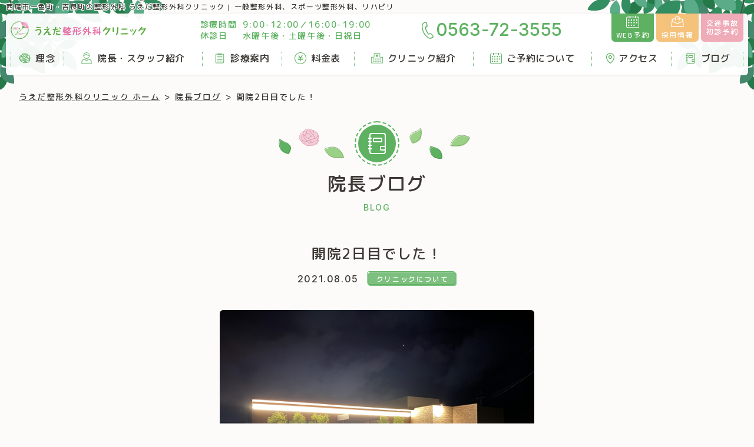

--- FILE ---
content_type: text/html; charset=UTF-8
request_url: https://ueda-seikeigeka.com/blog-detail/%E9%96%8B%E9%99%A22%E6%97%A5%E7%9B%AE%E3%81%A7%E3%81%97%E3%81%9F%EF%BC%81/
body_size: 13092
content:
<!doctype html>
<!--[if lt IE 7]><html dir="ltr" lang="ja" prefix="og: https://ogp.me/ns#" class="no-js lt-ie9 lt-ie8 lt-ie7"><![endif]-->
<!--[if (IE 7)&!(IEMobile)]><html dir="ltr" lang="ja" prefix="og: https://ogp.me/ns#" class="no-js lt-ie9 lt-ie8"><![endif]-->
<!--[if (IE 8)&!(IEMobile)]><html dir="ltr" lang="ja" prefix="og: https://ogp.me/ns#" class="no-js lt-ie9"><![endif]-->
<!--[if gt IE 8]><!-->
<html dir="ltr" lang="ja" prefix="og: https://ogp.me/ns#" class="no-js">
<!--<![endif]-->
<head>
  <meta charset="utf-8">
    <meta http-equiv="X-UA-Compatible" content="IE=edge">
  
    <meta name="HandheldFriendly" content="True">
  <meta name="MobileOptimized" content="320">
  <meta name="viewport" content="width=device-width, initial-scale=1, maximum-scale=1, user-scalable=no viewport-fit=cover">
    <link rel="apple-touch-icon" href="https://ueda-seikeigeka.com/wp-content/themes/bones/library/images/apple-touch-icon.png">
  <link rel="icon" href="https://ueda-seikeigeka.com/wp-content/themes/bones/favicon.png">
  <!--[if IE]>
	<link rel="shortcut icon" href="https://ueda-seikeigeka.com/wp-content/themes/bones/favicon.ico">
<![endif]-->
    <meta name="format-detection" content="telephone=no">
    <meta name="msapplication-TileColor" content="#5db160">
  <meta name="msapplication-TileImage" content="https://ueda-seikeigeka.com/wp-content/themes/bones/library/images/win8-tile-icon.png">
  <meta name="theme-color" content="#5db160">
  <link rel="pingback" href="https://ueda-seikeigeka.com/xmlrpc.php">

    
		<!-- All in One SEO 4.5.0 - aioseo.com -->
		<title>開院2日目でした！ | 西尾市一色町の整形外科 | うえだ整形外科クリニック</title>
		<meta name="description" content="こんにちは！ 西尾市一色町の整形外科 うえだ整形外科クリニック 院長 上田英範です。 本日は開院2日目でした。" />
		<meta name="robots" content="max-snippet:-1, max-image-preview:large, max-video-preview:-1" />
		<link rel="canonical" href="https://ueda-seikeigeka.com/blog-detail/%e9%96%8b%e9%99%a22%e6%97%a5%e7%9b%ae%e3%81%a7%e3%81%97%e3%81%9f%ef%bc%81/" />
		<meta name="generator" content="All in One SEO (AIOSEO) 4.5.0" />
		<meta property="og:locale" content="ja_JP" />
		<meta property="og:site_name" content="西尾市一色町の整形外科 | うえだ整形外科クリニック" />
		<meta property="og:type" content="article" />
		<meta property="og:title" content="開院2日目でした！ | 西尾市一色町の整形外科 | うえだ整形外科クリニック" />
		<meta property="og:description" content="こんにちは！ 西尾市一色町の整形外科 うえだ整形外科クリニック 院長 上田英範です。 本日は開院2日目でした。" />
		<meta property="og:url" content="https://ueda-seikeigeka.com/blog-detail/%e9%96%8b%e9%99%a22%e6%97%a5%e7%9b%ae%e3%81%a7%e3%81%97%e3%81%9f%ef%bc%81/" />
		<meta property="og:image" content="https://ueda-seikeigeka.com/wp-content/uploads/8345BE25-E09F-4A36-815C-3590D5669704-scaled.jpeg" />
		<meta property="og:image:secure_url" content="https://ueda-seikeigeka.com/wp-content/uploads/8345BE25-E09F-4A36-815C-3590D5669704-scaled.jpeg" />
		<meta property="og:image:width" content="2560" />
		<meta property="og:image:height" content="1920" />
		<meta property="article:published_time" content="2021-08-05T14:33:48+00:00" />
		<meta property="article:modified_time" content="2021-08-05T14:33:48+00:00" />
		<meta name="twitter:card" content="summary" />
		<meta name="twitter:title" content="開院2日目でした！ | 西尾市一色町の整形外科 | うえだ整形外科クリニック" />
		<meta name="twitter:description" content="こんにちは！ 西尾市一色町の整形外科 うえだ整形外科クリニック 院長 上田英範です。 本日は開院2日目でした。" />
		<meta name="twitter:image" content="https://ueda-seikeigeka.com/wp-content/uploads/8345BE25-E09F-4A36-815C-3590D5669704-scaled.jpeg" />
		<meta name="google" content="nositelinkssearchbox" />
		<script type="application/ld+json" class="aioseo-schema">
			{"@context":"https:\/\/schema.org","@graph":[{"@type":"BreadcrumbList","@id":"https:\/\/ueda-seikeigeka.com\/blog-detail\/%e9%96%8b%e9%99%a22%e6%97%a5%e7%9b%ae%e3%81%a7%e3%81%97%e3%81%9f%ef%bc%81\/#breadcrumblist","itemListElement":[{"@type":"ListItem","@id":"https:\/\/ueda-seikeigeka.com\/#listItem","position":1,"name":"\u5bb6","item":"https:\/\/ueda-seikeigeka.com\/","nextItem":"https:\/\/ueda-seikeigeka.com\/blog-detail\/%e9%96%8b%e9%99%a22%e6%97%a5%e7%9b%ae%e3%81%a7%e3%81%97%e3%81%9f%ef%bc%81\/#listItem"},{"@type":"ListItem","@id":"https:\/\/ueda-seikeigeka.com\/blog-detail\/%e9%96%8b%e9%99%a22%e6%97%a5%e7%9b%ae%e3%81%a7%e3%81%97%e3%81%9f%ef%bc%81\/#listItem","position":2,"name":"\u958b\u96622\u65e5\u76ee\u3067\u3057\u305f\uff01","previousItem":"https:\/\/ueda-seikeigeka.com\/#listItem"}]},{"@type":"Organization","@id":"https:\/\/ueda-seikeigeka.com\/#organization","name":"\u3046\u3048\u3060\u6574\u5f62\u5916\u79d1\u30af\u30ea\u30cb\u30c3\u30af","url":"https:\/\/ueda-seikeigeka.com\/","logo":{"@type":"ImageObject","url":"https:\/\/ueda-seikeigeka.com\/wp-content\/themes\/bones\/dist\/img\/common\/logo.svg","@id":"https:\/\/ueda-seikeigeka.com\/blog-detail\/%e9%96%8b%e9%99%a22%e6%97%a5%e7%9b%ae%e3%81%a7%e3%81%97%e3%81%9f%ef%bc%81\/#organizationLogo"},"image":{"@id":"https:\/\/ueda-seikeigeka.com\/#organizationLogo"},"sameAs":["https:\/\/www.instagram.com\/ueda_orthopedics_clinic\/"],"contactPoint":{"@type":"ContactPoint","telephone":"+81563723555","contactType":"Customer Support"}},{"@type":"Person","@id":"https:\/\/ueda-seikeigeka.com\/author\/uoc-writer\/#author","url":"https:\/\/ueda-seikeigeka.com\/author\/uoc-writer\/","name":"uoc-writer","image":{"@type":"ImageObject","@id":"https:\/\/ueda-seikeigeka.com\/blog-detail\/%e9%96%8b%e9%99%a22%e6%97%a5%e7%9b%ae%e3%81%a7%e3%81%97%e3%81%9f%ef%bc%81\/#authorImage","url":"https:\/\/secure.gravatar.com\/avatar\/0e56b6501ca18b0d1c7d970306ba1be3?s=96&d=mm&r=g","width":96,"height":96,"caption":"uoc-writer"}},{"@type":"WebPage","@id":"https:\/\/ueda-seikeigeka.com\/blog-detail\/%e9%96%8b%e9%99%a22%e6%97%a5%e7%9b%ae%e3%81%a7%e3%81%97%e3%81%9f%ef%bc%81\/#webpage","url":"https:\/\/ueda-seikeigeka.com\/blog-detail\/%e9%96%8b%e9%99%a22%e6%97%a5%e7%9b%ae%e3%81%a7%e3%81%97%e3%81%9f%ef%bc%81\/","name":"\u958b\u96622\u65e5\u76ee\u3067\u3057\u305f\uff01 | \u897f\u5c3e\u5e02\u4e00\u8272\u753a\u306e\u6574\u5f62\u5916\u79d1 | \u3046\u3048\u3060\u6574\u5f62\u5916\u79d1\u30af\u30ea\u30cb\u30c3\u30af","description":"\u3053\u3093\u306b\u3061\u306f\uff01 \u897f\u5c3e\u5e02\u4e00\u8272\u753a\u306e\u6574\u5f62\u5916\u79d1 \u3046\u3048\u3060\u6574\u5f62\u5916\u79d1\u30af\u30ea\u30cb\u30c3\u30af \u9662\u9577 \u4e0a\u7530\u82f1\u7bc4\u3067\u3059\u3002 \u672c\u65e5\u306f\u958b\u96622\u65e5\u76ee\u3067\u3057\u305f\u3002","inLanguage":"ja","isPartOf":{"@id":"https:\/\/ueda-seikeigeka.com\/#website"},"breadcrumb":{"@id":"https:\/\/ueda-seikeigeka.com\/blog-detail\/%e9%96%8b%e9%99%a22%e6%97%a5%e7%9b%ae%e3%81%a7%e3%81%97%e3%81%9f%ef%bc%81\/#breadcrumblist"},"author":{"@id":"https:\/\/ueda-seikeigeka.com\/author\/uoc-writer\/#author"},"creator":{"@id":"https:\/\/ueda-seikeigeka.com\/author\/uoc-writer\/#author"},"image":{"@type":"ImageObject","url":"https:\/\/ueda-seikeigeka.com\/wp-content\/uploads\/8345BE25-E09F-4A36-815C-3590D5669704-scaled.jpeg","@id":"https:\/\/ueda-seikeigeka.com\/blog-detail\/%e9%96%8b%e9%99%a22%e6%97%a5%e7%9b%ae%e3%81%a7%e3%81%97%e3%81%9f%ef%bc%81\/#mainImage","width":2560,"height":1920},"primaryImageOfPage":{"@id":"https:\/\/ueda-seikeigeka.com\/blog-detail\/%e9%96%8b%e9%99%a22%e6%97%a5%e7%9b%ae%e3%81%a7%e3%81%97%e3%81%9f%ef%bc%81\/#mainImage"},"datePublished":"2021-08-05T14:33:48+09:00","dateModified":"2021-08-05T14:33:48+09:00"},{"@type":"WebSite","@id":"https:\/\/ueda-seikeigeka.com\/#website","url":"https:\/\/ueda-seikeigeka.com\/","name":"\u897f\u5c3e\u5e02\u4e00\u8272\u753a\u306e\u6574\u5f62\u5916\u79d1 | \u3046\u3048\u3060\u6574\u5f62\u5916\u79d1\u30af\u30ea\u30cb\u30c3\u30af","description":"2021\u5e748\u6708 \u611b\u77e5\u770c\u897f\u5c3e\u5e02\u4e00\u8272\u753a\u306b\u958b\u9662\u3057\u305f\u300c\u3046\u3048\u3060\u6574\u5f62\u5916\u79d1\u30af\u30ea\u30cb\u30c3\u30af\u300d\u3067\u3059\u3002\u4e00\u822c\u6574\u5f62\u5916\u79d1\u3001\u30b9\u30dd\u30fc\u30c4\u6574\u5f62\u5916\u79d1\u3001\u9aa8\u7c97\u9b06\u75c7\u3001\u95a2\u7bc0\u30ea\u30a6\u30de\u30c1\u306a\u3069\u3092\u5c02\u9580\u306b\u8a3a\u7642\u3092\u884c\u3063\u3066\u304a\u308a\u3001\u30ea\u30cf\u30d3\u30ea\u3001\u91ce\u7403\u306e\u6295\u7403\u969c\u5bb3\u6cbb\u7642\u306b\u3082\u529b\u3092\u5165\u308c\u3066\u3044\u307e\u3059\u3002\u897f\u5c3e\u5e02\u4e00\u8272\u753a\u30fb\u5409\u826f\u753a\u8fd1\u304f\u306e\u7686\u69d8\u306e\u5065\u5eb7\u5897\u9032\u306b\u8ca2\u732e\u3057\u305f\u3044\u3068\u8003\u3048\u3066\u304a\u308a\u307e\u3059\u3002","inLanguage":"ja","publisher":{"@id":"https:\/\/ueda-seikeigeka.com\/#organization"}}]}
		</script>
		<!-- All in One SEO -->

<link rel='dns-prefetch' href='//www.googletagmanager.com' />
<link rel="alternate" type="application/rss+xml" title="西尾市一色町の整形外科 | うえだ整形外科クリニック &raquo; フィード" href="https://ueda-seikeigeka.com/feed/" />
<link rel="alternate" type="application/rss+xml" title="西尾市一色町の整形外科 | うえだ整形外科クリニック &raquo; コメントフィード" href="https://ueda-seikeigeka.com/comments/feed/" />
<script type="text/javascript">
/* <![CDATA[ */
window._wpemojiSettings = {"baseUrl":"https:\/\/s.w.org\/images\/core\/emoji\/14.0.0\/72x72\/","ext":".png","svgUrl":"https:\/\/s.w.org\/images\/core\/emoji\/14.0.0\/svg\/","svgExt":".svg","source":{"concatemoji":"https:\/\/ueda-seikeigeka.com\/wp-includes\/js\/wp-emoji-release.min.js"}};
/*! This file is auto-generated */
!function(i,n){var o,s,e;function c(e){try{var t={supportTests:e,timestamp:(new Date).valueOf()};sessionStorage.setItem(o,JSON.stringify(t))}catch(e){}}function p(e,t,n){e.clearRect(0,0,e.canvas.width,e.canvas.height),e.fillText(t,0,0);var t=new Uint32Array(e.getImageData(0,0,e.canvas.width,e.canvas.height).data),r=(e.clearRect(0,0,e.canvas.width,e.canvas.height),e.fillText(n,0,0),new Uint32Array(e.getImageData(0,0,e.canvas.width,e.canvas.height).data));return t.every(function(e,t){return e===r[t]})}function u(e,t,n){switch(t){case"flag":return n(e,"\ud83c\udff3\ufe0f\u200d\u26a7\ufe0f","\ud83c\udff3\ufe0f\u200b\u26a7\ufe0f")?!1:!n(e,"\ud83c\uddfa\ud83c\uddf3","\ud83c\uddfa\u200b\ud83c\uddf3")&&!n(e,"\ud83c\udff4\udb40\udc67\udb40\udc62\udb40\udc65\udb40\udc6e\udb40\udc67\udb40\udc7f","\ud83c\udff4\u200b\udb40\udc67\u200b\udb40\udc62\u200b\udb40\udc65\u200b\udb40\udc6e\u200b\udb40\udc67\u200b\udb40\udc7f");case"emoji":return!n(e,"\ud83e\udef1\ud83c\udffb\u200d\ud83e\udef2\ud83c\udfff","\ud83e\udef1\ud83c\udffb\u200b\ud83e\udef2\ud83c\udfff")}return!1}function f(e,t,n){var r="undefined"!=typeof WorkerGlobalScope&&self instanceof WorkerGlobalScope?new OffscreenCanvas(300,150):i.createElement("canvas"),a=r.getContext("2d",{willReadFrequently:!0}),o=(a.textBaseline="top",a.font="600 32px Arial",{});return e.forEach(function(e){o[e]=t(a,e,n)}),o}function t(e){var t=i.createElement("script");t.src=e,t.defer=!0,i.head.appendChild(t)}"undefined"!=typeof Promise&&(o="wpEmojiSettingsSupports",s=["flag","emoji"],n.supports={everything:!0,everythingExceptFlag:!0},e=new Promise(function(e){i.addEventListener("DOMContentLoaded",e,{once:!0})}),new Promise(function(t){var n=function(){try{var e=JSON.parse(sessionStorage.getItem(o));if("object"==typeof e&&"number"==typeof e.timestamp&&(new Date).valueOf()<e.timestamp+604800&&"object"==typeof e.supportTests)return e.supportTests}catch(e){}return null}();if(!n){if("undefined"!=typeof Worker&&"undefined"!=typeof OffscreenCanvas&&"undefined"!=typeof URL&&URL.createObjectURL&&"undefined"!=typeof Blob)try{var e="postMessage("+f.toString()+"("+[JSON.stringify(s),u.toString(),p.toString()].join(",")+"));",r=new Blob([e],{type:"text/javascript"}),a=new Worker(URL.createObjectURL(r),{name:"wpTestEmojiSupports"});return void(a.onmessage=function(e){c(n=e.data),a.terminate(),t(n)})}catch(e){}c(n=f(s,u,p))}t(n)}).then(function(e){for(var t in e)n.supports[t]=e[t],n.supports.everything=n.supports.everything&&n.supports[t],"flag"!==t&&(n.supports.everythingExceptFlag=n.supports.everythingExceptFlag&&n.supports[t]);n.supports.everythingExceptFlag=n.supports.everythingExceptFlag&&!n.supports.flag,n.DOMReady=!1,n.readyCallback=function(){n.DOMReady=!0}}).then(function(){return e}).then(function(){var e;n.supports.everything||(n.readyCallback(),(e=n.source||{}).concatemoji?t(e.concatemoji):e.wpemoji&&e.twemoji&&(t(e.twemoji),t(e.wpemoji)))}))}((window,document),window._wpemojiSettings);
/* ]]> */
</script>
<link rel='stylesheet' id='sbi_styles-css' href='https://ueda-seikeigeka.com/wp-content/plugins/instagram-feed/css/sbi-styles.min.css' type='text/css' media='all' />
<style id='wp-emoji-styles-inline-css' type='text/css'>

	img.wp-smiley, img.emoji {
		display: inline !important;
		border: none !important;
		box-shadow: none !important;
		height: 1em !important;
		width: 1em !important;
		margin: 0 0.07em !important;
		vertical-align: -0.1em !important;
		background: none !important;
		padding: 0 !important;
	}
</style>
<style id='classic-theme-styles-inline-css' type='text/css'>
/*! This file is auto-generated */
.wp-block-button__link{color:#fff;background-color:#32373c;border-radius:9999px;box-shadow:none;text-decoration:none;padding:calc(.667em + 2px) calc(1.333em + 2px);font-size:1.125em}.wp-block-file__button{background:#32373c;color:#fff;text-decoration:none}
</style>
<style id='global-styles-inline-css' type='text/css'>
body{--wp--preset--color--black: #000000;--wp--preset--color--cyan-bluish-gray: #abb8c3;--wp--preset--color--white: #ffffff;--wp--preset--color--pale-pink: #f78da7;--wp--preset--color--vivid-red: #cf2e2e;--wp--preset--color--luminous-vivid-orange: #ff6900;--wp--preset--color--luminous-vivid-amber: #fcb900;--wp--preset--color--light-green-cyan: #7bdcb5;--wp--preset--color--vivid-green-cyan: #00d084;--wp--preset--color--pale-cyan-blue: #8ed1fc;--wp--preset--color--vivid-cyan-blue: #0693e3;--wp--preset--color--vivid-purple: #9b51e0;--wp--preset--gradient--vivid-cyan-blue-to-vivid-purple: linear-gradient(135deg,rgba(6,147,227,1) 0%,rgb(155,81,224) 100%);--wp--preset--gradient--light-green-cyan-to-vivid-green-cyan: linear-gradient(135deg,rgb(122,220,180) 0%,rgb(0,208,130) 100%);--wp--preset--gradient--luminous-vivid-amber-to-luminous-vivid-orange: linear-gradient(135deg,rgba(252,185,0,1) 0%,rgba(255,105,0,1) 100%);--wp--preset--gradient--luminous-vivid-orange-to-vivid-red: linear-gradient(135deg,rgba(255,105,0,1) 0%,rgb(207,46,46) 100%);--wp--preset--gradient--very-light-gray-to-cyan-bluish-gray: linear-gradient(135deg,rgb(238,238,238) 0%,rgb(169,184,195) 100%);--wp--preset--gradient--cool-to-warm-spectrum: linear-gradient(135deg,rgb(74,234,220) 0%,rgb(151,120,209) 20%,rgb(207,42,186) 40%,rgb(238,44,130) 60%,rgb(251,105,98) 80%,rgb(254,248,76) 100%);--wp--preset--gradient--blush-light-purple: linear-gradient(135deg,rgb(255,206,236) 0%,rgb(152,150,240) 100%);--wp--preset--gradient--blush-bordeaux: linear-gradient(135deg,rgb(254,205,165) 0%,rgb(254,45,45) 50%,rgb(107,0,62) 100%);--wp--preset--gradient--luminous-dusk: linear-gradient(135deg,rgb(255,203,112) 0%,rgb(199,81,192) 50%,rgb(65,88,208) 100%);--wp--preset--gradient--pale-ocean: linear-gradient(135deg,rgb(255,245,203) 0%,rgb(182,227,212) 50%,rgb(51,167,181) 100%);--wp--preset--gradient--electric-grass: linear-gradient(135deg,rgb(202,248,128) 0%,rgb(113,206,126) 100%);--wp--preset--gradient--midnight: linear-gradient(135deg,rgb(2,3,129) 0%,rgb(40,116,252) 100%);--wp--preset--font-size--small: 13px;--wp--preset--font-size--medium: 20px;--wp--preset--font-size--large: 36px;--wp--preset--font-size--x-large: 42px;--wp--preset--spacing--20: 0.44rem;--wp--preset--spacing--30: 0.67rem;--wp--preset--spacing--40: 1rem;--wp--preset--spacing--50: 1.5rem;--wp--preset--spacing--60: 2.25rem;--wp--preset--spacing--70: 3.38rem;--wp--preset--spacing--80: 5.06rem;--wp--preset--shadow--natural: 6px 6px 9px rgba(0, 0, 0, 0.2);--wp--preset--shadow--deep: 12px 12px 50px rgba(0, 0, 0, 0.4);--wp--preset--shadow--sharp: 6px 6px 0px rgba(0, 0, 0, 0.2);--wp--preset--shadow--outlined: 6px 6px 0px -3px rgba(255, 255, 255, 1), 6px 6px rgba(0, 0, 0, 1);--wp--preset--shadow--crisp: 6px 6px 0px rgba(0, 0, 0, 1);}:where(.is-layout-flex){gap: 0.5em;}:where(.is-layout-grid){gap: 0.5em;}body .is-layout-flow > .alignleft{float: left;margin-inline-start: 0;margin-inline-end: 2em;}body .is-layout-flow > .alignright{float: right;margin-inline-start: 2em;margin-inline-end: 0;}body .is-layout-flow > .aligncenter{margin-left: auto !important;margin-right: auto !important;}body .is-layout-constrained > .alignleft{float: left;margin-inline-start: 0;margin-inline-end: 2em;}body .is-layout-constrained > .alignright{float: right;margin-inline-start: 2em;margin-inline-end: 0;}body .is-layout-constrained > .aligncenter{margin-left: auto !important;margin-right: auto !important;}body .is-layout-constrained > :where(:not(.alignleft):not(.alignright):not(.alignfull)){max-width: var(--wp--style--global--content-size);margin-left: auto !important;margin-right: auto !important;}body .is-layout-constrained > .alignwide{max-width: var(--wp--style--global--wide-size);}body .is-layout-flex{display: flex;}body .is-layout-flex{flex-wrap: wrap;align-items: center;}body .is-layout-flex > *{margin: 0;}body .is-layout-grid{display: grid;}body .is-layout-grid > *{margin: 0;}:where(.wp-block-columns.is-layout-flex){gap: 2em;}:where(.wp-block-columns.is-layout-grid){gap: 2em;}:where(.wp-block-post-template.is-layout-flex){gap: 1.25em;}:where(.wp-block-post-template.is-layout-grid){gap: 1.25em;}.has-black-color{color: var(--wp--preset--color--black) !important;}.has-cyan-bluish-gray-color{color: var(--wp--preset--color--cyan-bluish-gray) !important;}.has-white-color{color: var(--wp--preset--color--white) !important;}.has-pale-pink-color{color: var(--wp--preset--color--pale-pink) !important;}.has-vivid-red-color{color: var(--wp--preset--color--vivid-red) !important;}.has-luminous-vivid-orange-color{color: var(--wp--preset--color--luminous-vivid-orange) !important;}.has-luminous-vivid-amber-color{color: var(--wp--preset--color--luminous-vivid-amber) !important;}.has-light-green-cyan-color{color: var(--wp--preset--color--light-green-cyan) !important;}.has-vivid-green-cyan-color{color: var(--wp--preset--color--vivid-green-cyan) !important;}.has-pale-cyan-blue-color{color: var(--wp--preset--color--pale-cyan-blue) !important;}.has-vivid-cyan-blue-color{color: var(--wp--preset--color--vivid-cyan-blue) !important;}.has-vivid-purple-color{color: var(--wp--preset--color--vivid-purple) !important;}.has-black-background-color{background-color: var(--wp--preset--color--black) !important;}.has-cyan-bluish-gray-background-color{background-color: var(--wp--preset--color--cyan-bluish-gray) !important;}.has-white-background-color{background-color: var(--wp--preset--color--white) !important;}.has-pale-pink-background-color{background-color: var(--wp--preset--color--pale-pink) !important;}.has-vivid-red-background-color{background-color: var(--wp--preset--color--vivid-red) !important;}.has-luminous-vivid-orange-background-color{background-color: var(--wp--preset--color--luminous-vivid-orange) !important;}.has-luminous-vivid-amber-background-color{background-color: var(--wp--preset--color--luminous-vivid-amber) !important;}.has-light-green-cyan-background-color{background-color: var(--wp--preset--color--light-green-cyan) !important;}.has-vivid-green-cyan-background-color{background-color: var(--wp--preset--color--vivid-green-cyan) !important;}.has-pale-cyan-blue-background-color{background-color: var(--wp--preset--color--pale-cyan-blue) !important;}.has-vivid-cyan-blue-background-color{background-color: var(--wp--preset--color--vivid-cyan-blue) !important;}.has-vivid-purple-background-color{background-color: var(--wp--preset--color--vivid-purple) !important;}.has-black-border-color{border-color: var(--wp--preset--color--black) !important;}.has-cyan-bluish-gray-border-color{border-color: var(--wp--preset--color--cyan-bluish-gray) !important;}.has-white-border-color{border-color: var(--wp--preset--color--white) !important;}.has-pale-pink-border-color{border-color: var(--wp--preset--color--pale-pink) !important;}.has-vivid-red-border-color{border-color: var(--wp--preset--color--vivid-red) !important;}.has-luminous-vivid-orange-border-color{border-color: var(--wp--preset--color--luminous-vivid-orange) !important;}.has-luminous-vivid-amber-border-color{border-color: var(--wp--preset--color--luminous-vivid-amber) !important;}.has-light-green-cyan-border-color{border-color: var(--wp--preset--color--light-green-cyan) !important;}.has-vivid-green-cyan-border-color{border-color: var(--wp--preset--color--vivid-green-cyan) !important;}.has-pale-cyan-blue-border-color{border-color: var(--wp--preset--color--pale-cyan-blue) !important;}.has-vivid-cyan-blue-border-color{border-color: var(--wp--preset--color--vivid-cyan-blue) !important;}.has-vivid-purple-border-color{border-color: var(--wp--preset--color--vivid-purple) !important;}.has-vivid-cyan-blue-to-vivid-purple-gradient-background{background: var(--wp--preset--gradient--vivid-cyan-blue-to-vivid-purple) !important;}.has-light-green-cyan-to-vivid-green-cyan-gradient-background{background: var(--wp--preset--gradient--light-green-cyan-to-vivid-green-cyan) !important;}.has-luminous-vivid-amber-to-luminous-vivid-orange-gradient-background{background: var(--wp--preset--gradient--luminous-vivid-amber-to-luminous-vivid-orange) !important;}.has-luminous-vivid-orange-to-vivid-red-gradient-background{background: var(--wp--preset--gradient--luminous-vivid-orange-to-vivid-red) !important;}.has-very-light-gray-to-cyan-bluish-gray-gradient-background{background: var(--wp--preset--gradient--very-light-gray-to-cyan-bluish-gray) !important;}.has-cool-to-warm-spectrum-gradient-background{background: var(--wp--preset--gradient--cool-to-warm-spectrum) !important;}.has-blush-light-purple-gradient-background{background: var(--wp--preset--gradient--blush-light-purple) !important;}.has-blush-bordeaux-gradient-background{background: var(--wp--preset--gradient--blush-bordeaux) !important;}.has-luminous-dusk-gradient-background{background: var(--wp--preset--gradient--luminous-dusk) !important;}.has-pale-ocean-gradient-background{background: var(--wp--preset--gradient--pale-ocean) !important;}.has-electric-grass-gradient-background{background: var(--wp--preset--gradient--electric-grass) !important;}.has-midnight-gradient-background{background: var(--wp--preset--gradient--midnight) !important;}.has-small-font-size{font-size: var(--wp--preset--font-size--small) !important;}.has-medium-font-size{font-size: var(--wp--preset--font-size--medium) !important;}.has-large-font-size{font-size: var(--wp--preset--font-size--large) !important;}.has-x-large-font-size{font-size: var(--wp--preset--font-size--x-large) !important;}
.wp-block-navigation a:where(:not(.wp-element-button)){color: inherit;}
:where(.wp-block-post-template.is-layout-flex){gap: 1.25em;}:where(.wp-block-post-template.is-layout-grid){gap: 1.25em;}
:where(.wp-block-columns.is-layout-flex){gap: 2em;}:where(.wp-block-columns.is-layout-grid){gap: 2em;}
.wp-block-pullquote{font-size: 1.5em;line-height: 1.6;}
</style>
<link rel='stylesheet' id='main-style-css' href='https://ueda-seikeigeka.com/wp-content/themes/bones/dist/css/common/main.css?2026010552051' type='text/css' media='all' />
<link rel='stylesheet' id='blog-css' href='https://ueda-seikeigeka.com/wp-content/themes/bones/dist/css/pages/blog.css?2025120190834' type='text/css' media='all' />
<!--[if lt IE 9]>
<link rel='stylesheet' id='bones-ie-only-css' href='https://ueda-seikeigeka.com/wp-content/themes/bones/library/css/ie.css' type='text/css' media='all' />
<![endif]-->
<script type="text/javascript" src="https://ueda-seikeigeka.com/wp-content/themes/bones/dist/js/jquery-2.1.4.min.js" id="jquery-js"></script>
<script type="text/javascript" src="https://ueda-seikeigeka.com/wp-content/themes/bones/library/js/libs/modernizr.custom.min.js" id="bones-modernizr-js"></script>
<link rel="https://api.w.org/" href="https://ueda-seikeigeka.com/wp-json/" /><link rel="alternate" type="application/json" href="https://ueda-seikeigeka.com/wp-json/wp/v2/post_blog/855" /><link rel='shortlink' href='https://ueda-seikeigeka.com/?p=855' />
<link rel="alternate" type="application/json+oembed" href="https://ueda-seikeigeka.com/wp-json/oembed/1.0/embed?url=https%3A%2F%2Fueda-seikeigeka.com%2Fblog-detail%2F%25e9%2596%258b%25e9%2599%25a22%25e6%2597%25a5%25e7%259b%25ae%25e3%2581%25a7%25e3%2581%2597%25e3%2581%259f%25ef%25bc%2581%2F" />
<link rel="alternate" type="text/xml+oembed" href="https://ueda-seikeigeka.com/wp-json/oembed/1.0/embed?url=https%3A%2F%2Fueda-seikeigeka.com%2Fblog-detail%2F%25e9%2596%258b%25e9%2599%25a22%25e6%2597%25a5%25e7%259b%25ae%25e3%2581%25a7%25e3%2581%2597%25e3%2581%259f%25ef%25bc%2581%2F&#038;format=xml" />
<meta name="generator" content="Site Kit by Google 1.114.0" />
<!-- Google タグ マネージャー スニペット (Site Kit が追加) -->
<script type="text/javascript">
/* <![CDATA[ */

			( function( w, d, s, l, i ) {
				w[l] = w[l] || [];
				w[l].push( {'gtm.start': new Date().getTime(), event: 'gtm.js'} );
				var f = d.getElementsByTagName( s )[0],
					j = d.createElement( s ), dl = l != 'dataLayer' ? '&l=' + l : '';
				j.async = true;
				j.src = 'https://www.googletagmanager.com/gtm.js?id=' + i + dl;
				f.parentNode.insertBefore( j, f );
			} )( window, document, 'script', 'dataLayer', 'GTM-K2SQFZ5' );
			
/* ]]> */
</script>

<!-- (ここまで) Google タグ マネージャー スニペット (Site Kit が追加) -->
            </head>

<body itemscope itemtype="http://schema.org/WebPage">
    <script>
    window.WebFontConfig = {
      google: {
        families: ['Inter:500,700', 'M+PLUS+Rounded+1c:500,700']
      },
      active: function() {
        sessionStorage.fonts = true;
      }
    };
    (function() {
      var wf = document.createElement('script');
      wf.src = 'https://ajax.googleapis.com/ajax/libs/webfont/1.6.26/webfont.js';
      wf.type = 'text/javascript';
      wf.async = 'true';
      var s = document.getElementsByTagName('script')[0];
      s.parentNode.insertBefore(wf, s);
    })();
  </script>

  <header class="header" role="banner" itemscope itemtype="http://schema.org/WPHeader">
          <p class="header-ttl">西尾市一色町・吉良町の整形外科 うえだ整形外科クリニック | 一般整形外科、スポーツ整形外科、リハビリ</p>
        <div class="header-contents">
      <div class="header-upper">
        <div class="header-logo">
          <a href="/"><img src="https://ueda-seikeigeka.com/wp-content/themes/bones/dist/img/common/logo.svg" width="360" height="48" alt="うえだ整形外科クリニック"></a>
        </div>
        <dl class="header-time">
          <div class="header-time__item">
            <dt>診療時間</dt>
            <dd>9:00-12:00／16:00-19:00</dd>
          </div>
          <div class="header-time__item">
            <dt>休診日</dt>
            <dd>水曜午後・土曜午後・日祝日</dd>
          </div>
        </dl>
        <div class="header-tel">
          <a href="tel:0563723555" onclick="gtag('event', 'head-tel-click', {'event_category': 'tel-link'});"><svg class="ico-tel fill-grn"><use xlink:href="https://ueda-seikeigeka.com/wp-content/themes/bones/dist/img/sprite.svg#tel"></use></svg><span class="num">0563-72-3555</span>
          </a>
        </div>
        <div class="header-btn">
          <a class="header-btn__reserve" href="https://ueda-seikeigeka.mdja.jp/" onclick="gtag('event', 'head-btn-click', {'event_category': 'web-btn'});" target="_blank" data-gtm="head-web"><svg class="ico-reserve"><use xlink:href="https://ueda-seikeigeka.com/wp-content/themes/bones/dist/img/sprite.svg#calendar"></use></svg><span>WEB予約</span></a>
          <a class="header-btn__recruit" href="https://recruit.ueda-seikeigeka.com" data-gtm="head-recruit"><svg class="ico-recruit"><use xlink:href="https://ueda-seikeigeka.com/wp-content/themes/bones/dist/img/sprite.svg#bag"></use></svg><span>採用情報</span></a>
          <a class="header-btn__accident" href="https://appt.doctorsfile.jp/patient/199877/top/"  target="_blank" rel="noopener noreferrer"><span>交通事故<br>初診予約</span></a>
        </div>
      </div>
      <nav class="gnav">
        <ul class="gnav-list">
          <li class="gnav-list__item --carnation">
            <a href="/credo/">
              <span>
              <svg class="ico-carnation"><use xlink:href="https://ueda-seikeigeka.com/wp-content/themes/bones/dist/img/sprite.svg#carnation"></use></svg>理念
              </span>
            </a>
          </li>
          <li class="gnav-list__item --doctor">
            <a href="/staff/">
              <span>
              <svg class="ico-doctor"><use xlink:href="https://ueda-seikeigeka.com/wp-content/themes/bones/dist/img/sprite.svg#doctor"></use></svg>院長・スタッフ紹介
              </span>
            </a>
          </li>
          <li class="gnav-list__item --binder">
            <a href="/medical/">
              <span>
                <svg class="ico-binder"><use xlink:href="https://ueda-seikeigeka.com/wp-content/themes/bones/dist/img/sprite.svg#binder"></use></svg>診療案内
              </span>
            </a>
          </li>
          <li class="gnav-list__item --price">
            <a href="/price/">
              <span>
              <svg class="ico-price"><use xlink:href="https://ueda-seikeigeka.com/wp-content/themes/bones/dist/img/sprite.svg#price"></use></svg>料金表
              </span>
            </a>
          </li>
          <li class="gnav-list__item --hospital">
            <a href="/clinic/">
              <span>
              <svg class="ico-hospital"><use xlink:href="https://ueda-seikeigeka.com/wp-content/themes/bones/dist/img/sprite.svg#hospital"></use></svg>クリニック紹介
              </span>
            </a>
          </li>
          <li class="gnav-list__item --calendar">
            <a href="/reserve/">
              <span>
              <svg class="ico-calendar"><use xlink:href="https://ueda-seikeigeka.com/wp-content/themes/bones/dist/img/sprite.svg#calendar"></use></svg>ご予約について
              </span>
            </a>
          </li>
          <li class="gnav-list__item --pin">
            <a href="/access/">
              <span>
              <svg class="ico-pin"><use xlink:href="https://ueda-seikeigeka.com/wp-content/themes/bones/dist/img/sprite.svg#pin"></use></svg>アクセス
              </span>
            </a>
          </li>
          <li class="gnav-list__item --note">
            <div class="no-link">
              <span>
              <svg class="ico-note"><use xlink:href="https://ueda-seikeigeka.com/wp-content/themes/bones/dist/img/sprite.svg#note"></use></svg>ブログ
              </span>
            </div>
            <ul class="sub-menu">
              <li class="sub-menu__item"><a href="/blog/">院長ブログ</a></li>
              <li class="sub-menu__item"><a href="/staff-blog/">スタッフブログ</a></li>
            </ul>
          </li>
        </ul>
      </nav>
    </div>
  </header><main role="main" itemscope itemprop="mainContentOfPage" itemtype="http://schema.org/Blog">
  <article id="single-blog" role="article" itemscope itemtype="http://schema.org/BlogPosting">
    <div class="lower-page">
       
          
            <div class="breadcrumb-box">
        <ul class="breadcrumb">
          <li class="breadcrumb__item"><a href="/">うえだ整形外科クリニック ホーム</a></li>
          <li class="breadcrumb__item"><a href="/blog/">院長ブログ</a></li>
          <li class="breadcrumb__item">開院2日目でした！</li>
        </ul>
      </div>
      <div div class="hero">
        <div class="pagettl">
          <div class="pagettl__ico">
            <span><svg class="ico-note fill-wht"><use xlink:href="https://ueda-seikeigeka.com/wp-content/themes/bones/dist/img/sprite.svg#note"></use></svg></span>
          </div>
          <p class="pagettl__main">院長ブログ</p>
          <p class="pagettl__sub">BLOG</p>
        </div>
      </div>
      <div class="wrap">
         
                                  <section class="blog-content" itemprop="articleBody">
              <h1 class="blog__ttl" itemprop="name">開院2日目でした！</h1>
              <div class="blog-meta">
                <p class="blog-meta__date" itemprop="datePublished">2021.08.05</p>
                <p class="post-cate clinic" itemprop="keywords"><a href="/blog/?param-cat=clinic">クリニックについて</a></p>
              </div>
              <div class="blog__eyecatch"><img loading="lazy" src="https://ueda-seikeigeka.com/wp-content/uploads/8345BE25-E09F-4A36-815C-3590D5669704-scaled.jpeg"></div>              <div class="blog-dtl">
                <div class="blog__txt"><p>こんにちは！<br />
西尾市一色町の整形外科　うえだ整形外科クリニック　院長　上田英範です。</p>
<p>本日は開院2日目でした。<br />
開院後初めて夕診を行いましたが、診察をお待たせしてしまう時間が長く、大変申し訳ありません。</p>
<p>診察はもちろん手抜きなしでやるのですが、カルテ入力等スピードアップできる部分はしっかりやっていきたいと思います。</p>
<p>また連日遅くまで文句も言わず頑張ってくれる職員さんには感謝しかありません。<br />
本当にありがとうございます。</p>
<p>では、また！</p>
<p>うえだ整形外科クリニック　医師　上田英範</p>
</div>
                <ul class="post-tag"><li class="post-tag__item"><a href="/blog/?param-tag=9"><svg class="ico-tag fill-grn"><use xlink:href="https://ueda-seikeigeka.com/wp-content/themes/bones/dist/img/sprite.svg#tag"></use></svg>スポーツ整形外科</a></li><li class="post-tag__item"><a href="/blog/?param-tag=21"><svg class="ico-tag fill-grn"><use xlink:href="https://ueda-seikeigeka.com/wp-content/themes/bones/dist/img/sprite.svg#tag"></use></svg>リハビリ</a></li><li class="post-tag__item"><a href="/blog/?param-tag=15"><svg class="ico-tag fill-grn"><use xlink:href="https://ueda-seikeigeka.com/wp-content/themes/bones/dist/img/sprite.svg#tag"></use></svg>投球障害</a></li><li class="post-tag__item"><a href="/blog/?param-tag=7"><svg class="ico-tag fill-grn"><use xlink:href="https://ueda-seikeigeka.com/wp-content/themes/bones/dist/img/sprite.svg#tag"></use></svg>整形外科</a></li><li class="post-tag__item"><a href="/blog/?param-tag=19"><svg class="ico-tag fill-grn"><use xlink:href="https://ueda-seikeigeka.com/wp-content/themes/bones/dist/img/sprite.svg#tag"></use></svg>西尾市寺津町</a></li></ul>                                                                                                        
              <div class="subimg-area">
                <div class="popup_wrap">
                  <input id="trigger1" type="checkbox">
                  <div class="popup_overlay">
                    <label for="trigger1" class="popup_trigger"></label>
                      <div class="popup_content">
                        <label for="trigger1" class="close_btn">×</label>
                                              </div>
                  </div>
                </div>
                <div class="popup_wrap">
                  <input id="trigger2" type="checkbox">
                  <div class="popup_overlay">
                    <label for="trigger2" class="popup_trigger"></label>
                    <div class="popup_content">
                      <label for="trigger2" class="close_btn">×</label>
                                          </div>
                  </div>
                </div>
                <div class="popup_wrap">
                  <input id="trigger3" type="checkbox">
                  <div class="popup_overlay">
                    <label for="trigger3" class="popup_trigger"></label>
                    <div class="popup_content">
                      <label for="trigger3" class="close_btn">×</label>
                                          </div>
                  </div>
                </div>
                <div class="popup_wrap">
                  <input id="trigger4" type="checkbox">
                  <div class="popup_overlay">
                    <label for="trigger4" class="popup_trigger"></label>
                    <div class="popup_content">
                      <label for="trigger4" class="close_btn">×</label>
                                          </div>
                  </div>
                </div>
              </div>

              </div>
              

                                                                                <div class="writer">
                    <!-- '.$post_type.' -->
                    <p class="sp-writer-ttl">執筆者</p>
                    <div class="writer-unit">
                      <div class="writer-unit__vsl">
                        <img src="https://ueda-seikeigeka.com/wp-content/uploads/0727-055-scaled-e1666781330642.jpg" loading="lazy" widht="100" height="100" alt="上田 英範の写真">                      </div>
                      <div class="writer-unit__dtl">
                        <div class="writer-dtl__post">
                          <p class="writer-dtl__ttl">執筆者</p>
                          <p class="writer-dtl__name">
                            <a href="/blog/?param-writer=1532">上田 英範</a>
                          </p>
                        </div>
                        <p class="writer-post">うえだ整形外科クリニック　院長</p>
                        <p class="writer-dtl__txt">2021年、愛知県西尾市にうえだ整形外科クリニックを開院しました。<br />
地域社会に貢献するため、医師として患者さんに信頼していただける医療を心がけております。</p>
                      </div>
                    </div>
                    <div class="writer-info">
                      <div class="writer-career">
                        <dl>
                          <dt>経歴</dt>
                          <dd>金沢医科大学卒/名古屋医療センター研修医/聖霊病院整形外科勤務/なかざわ記念クリニック整形外科勤務</dd>
                        </dl>
                      </div>
                      <div class="writer-cert">
                        <dl>
                          <dt>保有資格</dt>
                          <dd>日本整形外科学会専門医/日本整形外科学会リウマチ医/日本整形外科学会スポーツ医/日本整形外科学会運動器リハビリテーション医</dd>
                        </dl>
                      </div>
                      <div class="writer-join">
                        <dl>
                          <dt>所属学会</dt>
                          <dd>日本整形外科学会/日本リウマチ学会/日本骨粗鬆症学会/日本整形外科超音波学会/日本リハビリテーション医学会/日本整形内科学研究会</dd>
                        </dl>
                      </div>
                    </div>
                  </div>
                                                          </section>
                        <div class="pagelink">
              <div class="pagelink__prev">
                <a href="https://ueda-seikeigeka.com/blog-detail/%e6%9c%ac%e6%97%a5%e9%96%8b%e9%99%a2%e3%81%a7%e3%81%97%e3%81%9f%ef%bc%81/" rel="prev">前へ</a>              </div><!-- /.pagelink__prev -->
              <div class="pagelink__back">
                <a href="/blog/">一覧に戻る</a>
              </div><!-- /.pagelink__back -->
              <div class="pagelink__next">
                <a href="https://ueda-seikeigeka.com/blog-detail/%e9%96%8b%e9%99%a23%e6%97%a5%e7%9b%ae%e3%81%a7%e3%81%97%e3%81%9f%e3%80%82/" rel="next">次へ</a>              </div><!-- /.pagelink__next -->
            </div><!-- /.pagelink -->
                        </div><!-- /.wrap -->
    </div><!-- /.lower-page -->

        <script type="application/ld+json">
    {
    "@context": "https://schema.org",
    "@type": "Article",
    "mainEntityOfPage": {
        "@type": "WebPage",
        "@id": null
    },
    "headline": "上田 英範",
    "image": {
        "@type": "ImageObject",
        "url": "https://ueda-seikeigeka.com/wp-content/themes/bones/dist/img/common/hero.jpg"
    },
    "author": {
        "@type": "Person",
        "name": "上田英範",
        "url": "https://ueda-seikeigeka.com/staff/",
        "image": {
            "@type": "ImageObject",
            "url": "https://ueda-seikeigeka.com/wp-content/themes/bones/dist/img/top/director-tb.png"
        },
        "jobTitle": "整形外科医",
        "worksFor": {
            "@type": "Organization",
            "name": "うえだ整形外科クリニック"
        }
    },
    "publisher": {
        "@type": "Organization",
        "name": "うえだ整形外科クリニック",
        "logo": {
            "@type": "ImageObject",
            "url": "https://ueda-seikeigeka.com/wp-content/themes/bones/dist/img/common/logo.svg"
        }
    },
    "description": "こんにちは！ 西尾市一色町の整形外科　うえだ整形外科クリニック　院長　上田英範です。 本日は開院2日目でした。 開院後初めて夕診を行いましたが、診察をお待たせしてしまう時間が長く、大変申し訳ありません。 診察はもちろん手...  <a class=\"excerpt-read-more\" href=\"https://ueda-seikeigeka.com/blog-detail/%e9%96%8b%e9%99%a22%e6%97%a5%e7%9b%ae%e3%81%a7%e3%81%97%e3%81%9f%ef%bc%81/\" title=\"Read 開院2日目でした！\">もっと読む &raquo;</a>"
}    </script>

  </article><!-- /#single-blog -->
</main>
          <footer class="footer" role="contentinfo" itemscope itemtype="http://schema.org/WPFooter">
          <div class="footer-inner">
        <ul class="wrap footer-menu">
          <li class="footer-menu__item"><a href="/">トップ</a></li>
          <li class="footer-menu__item"><a href="/credo/">理念</a></li>
          <li class="footer-menu__item"><a href="/staff/">院長・スタッフ紹介</a></li>
          <li class="footer-menu__item"><a href="/medical/">診療案内</a></li>
          <li class="footer-menu__item"><a href="/qa/">よくある質問</a></li>
          <li class="footer-menu__item"><a href="/price/">料金表</a></li>
          <li class="footer-menu__item"><a href="/opinion/">ご意見箱</a></li>
          <li class="footer-menu__item"><a href="/clinic/">クリニック紹介</a></li>
          <li class="footer-menu__item"><a href="/reserve/">ご予約について</a></li>
          <li class="footer-menu__item"><a href="/access/">アクセス</a></li>
          <li class="footer-menu__item"><a href="https://recruit.ueda-seikeigeka.com" data-gtm="foot-recruit">採用情報</a></li>
          <li class="footer-menu__item"><a href="/news/">お知らせ</a></li>
          <li class="footer-menu__item"><a href="/blog/">院長ブログ</a></li>
          <li class="footer-menu__item"><a href="/staff-blog/">スタッフブログ</a></li>
          <li class="footer-menu__item"><a href="/privacy/">個人情報保護方針</a></li>
        </ul>
        <div class="wrap footer-unit">
          <div class="footer-dtl">
            <div class="footer-logo"><a href="/"><img src="https://ueda-seikeigeka.com/wp-content/themes/bones/dist/img/common/logo.svg" loading="lazy" width="360" height="48" alt="うえだ整形外科クリニック"></a></div>
            <p class="footer-add">〒444-0407 西尾市一色町前野東浦50-1</p>
            <p class="footer-tel"><a href="tel:0563723555" data-gtm="foot-tel"><svg class="ico-tel fill-grn">
              <use xlink:href="https://ueda-seikeigeka.com/wp-content/themes/bones/dist/img/sprite.svg#tel"></use></svg><span class="num">0563-72-3555</span></a></p>
          </div>
          <div class="footer-time">
              <div class="med-tbl-deco-wrap">
                <div class="med-tbl-wrap">
                  <table class="med-tbl">
                    <thead>
                      <th></th>
                      <th>月</th>
                      <th>火</th>
                      <th>水</th>
                      <th>木</th>
                      <th>金</th>
                      <th>土</th>
                      <th>日</th>
                    </thead>
                    <tbody>
                      <tr>
                        <th><span class="tri">9:00</span><span>12:00</span></th>
                        <td><svg class="ico-open">
                            <use xlink:href="https://ueda-seikeigeka.com/wp-content/themes/bones/dist/img/sprite.svg#open"></use></svg></td>
                        <td><svg class="ico-open">
                            <use xlink:href="https://ueda-seikeigeka.com/wp-content/themes/bones/dist/img/sprite.svg#open"></use></svg></td>
                        <td><svg class="ico-open">
                            <use xlink:href="https://ueda-seikeigeka.com/wp-content/themes/bones/dist/img/sprite.svg#open"></use></svg></td>
                        <td><svg class="ico-open">
                            <use xlink:href="https://ueda-seikeigeka.com/wp-content/themes/bones/dist/img/sprite.svg#open"></use></svg></td>
                        <td><svg class="ico-open">
                            <use xlink:href="https://ueda-seikeigeka.com/wp-content/themes/bones/dist/img/sprite.svg#open"></use></svg></td>
                        <td><svg class="ico-open">
                            <use xlink:href="https://ueda-seikeigeka.com/wp-content/themes/bones/dist/img/sprite.svg#open"></use></svg></td>
                        <td><svg class="ico-close">
                            <use xlink:href="https://ueda-seikeigeka.com/wp-content/themes/bones/dist/img/sprite.svg#close"></use></svg></td>
                      </tr>
                      <tr>
                        <th><span class="tri">16:00</span><span>19:00</span></th>
                        <td><svg class="ico-open">
                            <use xlink:href="https://ueda-seikeigeka.com/wp-content/themes/bones/dist/img/sprite.svg#open"></use></svg></td>
                        <td><svg class="ico-open">
                            <use xlink:href="https://ueda-seikeigeka.com/wp-content/themes/bones/dist/img/sprite.svg#open"></use></svg></td>
                        <td><svg class="ico-close">
                            <use xlink:href="https://ueda-seikeigeka.com/wp-content/themes/bones/dist/img/sprite.svg#close"></use></svg></td>
                        <td><svg class="ico-open">
                            <use xlink:href="https://ueda-seikeigeka.com/wp-content/themes/bones/dist/img/sprite.svg#open"></use></svg></td>
                        <td><svg class="ico-open">
                            <use xlink:href="https://ueda-seikeigeka.com/wp-content/themes/bones/dist/img/sprite.svg#open"></use></svg></td>
                        <td><svg class="ico-close">
                            <use xlink:href="https://ueda-seikeigeka.com/wp-content/themes/bones/dist/img/sprite.svg#close"></use></svg></td>
                        <td><svg class="ico-close">
                            <use xlink:href="https://ueda-seikeigeka.com/wp-content/themes/bones/dist/img/sprite.svg#close"></use></svg></td>
                      </tr>
                    </tbody>
                  </table>
                </div>
              </div>
            <p class="med-tbl__txt">水曜午後・土曜午後・日曜・祝日 休診</p>
          </div>
        </div>
      </div>
      <!-- コピーライト -->
      <p class="wrap copy">&copy; 2021 UEDA ORTHOPEDICS CLINIC. Powered by <a href="https://itreat.co.jp/" target="_blank"><img src="https://itreat.co.jp/wp-content/uploads/powered_by/logo.png" width="45" height="10" class="powered-by" alt="開業歯科医院・クリニックホームページ制作の株式会社ITreat"></a></p>
      <!-- ページトップ -->
      <div class="pagetop"><span></span></div>
      <!-- チャットボットバナー -->
      <button id="open-chatbot" class="chatbot-bnr">
        <picture>
          <source media="(max-width:960px)" srcset="https://ueda-seikeigeka.com/wp-content/themes/bones/dist/img/common/chatbot-bnr-sp.png">
            <img src="https://ueda-seikeigeka.com/wp-content/themes/bones/dist/img/common/chatbot-bnr.png">
        </picture>
      </button>

      <!-- タブレット以下追尾ボタン -->
      <div class="fix-content">
        <div class="fix-btn">
          <!-- <a class="fix-btn__tel" href="tel:0563723555" data-gtm="foot-tel">
          <span class="sp-none"><svg class="ico-tel fill-grn"><use xlink:href="https://ueda-seikeigeka.com/wp-content/themes/bones/dist/img/sprite.svg#tel"></use></svg>0563-72-3555</span>
          <span class="sp-view"><svg class="ico-tel fill-grn"><use xlink:href="https://ueda-seikeigeka.com/wp-content/themes/bones/dist/img/sprite.svg#tel"></use></svg>お電話</span>
          </a> -->
          <a class="fix-btn__recruit" href="https://recruit.ueda-seikeigeka.com" data-gtm="float-recruit"><span><svg class="ico-recruit"><use xlink:href="https://ueda-seikeigeka.com/wp-content/themes/bones/dist/img/sprite.svg#bag"></use></svg>採用情報</span></a>
          <a class="fix-btn__reserve" href="https://ueda-seikeigeka.mdja.jp/" target="_blank" rel="noopener" data-gtm="foot-web"><span><svg class="ico-reserve"><use xlink:href="https://ueda-seikeigeka.com/wp-content/themes/bones/dist/img/sprite.svg#calendar"></use></svg>WEB予約</span></a>
          <a class="fix-btn__accident" href="https://appt.doctorsfile.jp/patient/199877/top/" target="_blank" rel="noopener noreferrer"><span>交通事故<br class="sp-view">初診予約</span></a>
        </div>
      </div>
    </footer>
    <!--/.footer-->

    <div class="drawer">
      <input type="checkbox" id="drawer-toggle" class="drawer-switch">
      <label for="drawer-toggle" class="drawer-hamburger"><span></span></label>
      <label for="drawer-toggle" class="drawer-overlay"></label>
      <div class="drawer-content">
        <div class="drawer-content-inner">
          <div class="drawer-logo"><a href="/"><img src="https://ueda-seikeigeka.com/wp-content/themes/bones/dist/img/common/logo.svg" loading="lazy" width="480" height="64" alt="うえだ整形外科クリニック"></a></div>
          <ul class="menu">
            <li class="menu__item"><a href="/">ホーム</a></li>
            <li class="menu__item"><a href="/credo/">理念</a></li>
            <li class="menu__item"><a href="/staff/">院<span>長・</span>スタッフ紹介</a></li>
            <li class="menu__item"><a href="/medical/">診療案内</a></li>
            <li class="menu__item"><a href="/qa/">よくある質問</a></li>
            <li class="menu__item"><a href="/price/">料金表</a></li>
            <li class="menu__item"><a href="/opinion/">ご意見箱</a></li>
            <li class="menu__item"><a href="/clinic/">クリニック紹介</a></li>
            <li class="menu__item"><a href="/reserve/">ご予約について</a></li>
            <li class="menu__item"><a href="/access/">アクセス</a></li>
            <li class="menu__item"><a href="/news/">お知らせ</a></li>
            <li class="menu__item"><a href="/blog/">院長ブログ</a></li>
            <li class="menu__item"><a href="/staff-blog/">スタッフブログ</a></li>
            <li class="menu__item"><a href="/privacy/">個人情報保護方針</a></li>
          </ul>
          <div class="drawer-tel">
            <a href="tel:0563723555"><svg class="ico-tel fill-grn"><use xlink:href="https://ueda-seikeigeka.com/wp-content/themes/bones/dist/img/sprite.svg#tel"></use></svg>0563-72-3555
            </a>
          </div>

          <div class="drawer-btn-unit">
            <div class="drawer-btn drawer-btn--reserve">
              <a href="https://ueda-seikeigeka.mdja.jp/" target="_blank" rel="noopener">
                <span><svg class="ico-recruit"><use xlink:href="https://ueda-seikeigeka.com/wp-content/themes/bones/dist/img/sprite.svg#calendar"></use></svg>WEB予約</span>
              </a>
            </div>
            <div class="drawer-btn drawer-btn--recruit">
              <a href="https://recruit.ueda-seikeigeka.com" data-gtm="drawer-recruit">
                <span><svg class="ico-recruit"><use xlink:href="https://ueda-seikeigeka.com/wp-content/themes/bones/dist/img/sprite.svg#bag"></use></svg>採用情報</span>
                </a>
              </div>
              <div class="drawer-btn drawer-btn--accident">
              <a href="https://appt.doctorsfile.jp/patient/199877/top/"  target="_blank" rel="noopener noreferrer">交通事故初診予約
                </a>
              </div>
          </div>

          <div class="med-tbl-deco-wrap">
            <div class="med-tbl-wrap">
              <table class="med-tbl">
                <thead>
                    <th></th>
                    <th>月</th>
                    <th>火</th>
                    <th>水</th>
                    <th>木</th>
                    <th>金</th>
                    <th>土</th>
                    <th>日</th>
                </thead>
                <tbody>
                  <tr>
                    <th><span class="tri">9:00</span><span>12:00</span></th>
                    <td><svg class="ico-open">
                        <use xlink:href="https://ueda-seikeigeka.com/wp-content/themes/bones/dist/img/sprite.svg#open"></use></svg></td>
                    <td><svg class="ico-open">
                        <use xlink:href="https://ueda-seikeigeka.com/wp-content/themes/bones/dist/img/sprite.svg#open"></use></svg></td>
                    <td><svg class="ico-open">
                        <use xlink:href="https://ueda-seikeigeka.com/wp-content/themes/bones/dist/img/sprite.svg#open"></use></svg></td>
                    <td><svg class="ico-open">
                        <use xlink:href="https://ueda-seikeigeka.com/wp-content/themes/bones/dist/img/sprite.svg#open"></use></svg></td>
                    <td><svg class="ico-open">
                        <use xlink:href="https://ueda-seikeigeka.com/wp-content/themes/bones/dist/img/sprite.svg#open"></use></svg></td>
                    <td><svg class="ico-open">
                        <use xlink:href="https://ueda-seikeigeka.com/wp-content/themes/bones/dist/img/sprite.svg#open"></use></svg></td>
                    <td><svg class="ico-close">
                        <use xlink:href="https://ueda-seikeigeka.com/wp-content/themes/bones/dist/img/sprite.svg#close"></use></svg></td>
                  </tr>
                  <tr>
                    <th><span class="tri">16:00</span><span>19:00</span></th>
                    <td><svg class="ico-open">
                        <use xlink:href="https://ueda-seikeigeka.com/wp-content/themes/bones/dist/img/sprite.svg#open"></use></svg></td>
                    <td><svg class="ico-open">
                        <use xlink:href="https://ueda-seikeigeka.com/wp-content/themes/bones/dist/img/sprite.svg#open"></use></svg></td>
                    <td><svg class="ico-close">
                        <use xlink:href="https://ueda-seikeigeka.com/wp-content/themes/bones/dist/img/sprite.svg#close"></use></svg></td>
                    <td><svg class="ico-open">
                        <use xlink:href="https://ueda-seikeigeka.com/wp-content/themes/bones/dist/img/sprite.svg#open"></use></svg></td>
                    <td><svg class="ico-open">
                        <use xlink:href="https://ueda-seikeigeka.com/wp-content/themes/bones/dist/img/sprite.svg#open"></use></svg></td>
                    <td><svg class="ico-close">
                        <use xlink:href="https://ueda-seikeigeka.com/wp-content/themes/bones/dist/img/sprite.svg#close"></use></svg></td>
                    <td><svg class="ico-close">
                        <use xlink:href="https://ueda-seikeigeka.com/wp-content/themes/bones/dist/img/sprite.svg#close"></use></svg></td>
                  </tr>
                </tbody>
              </table>
            </div>
            <p class="med-tbl__txt">水曜午後・土曜午後・日曜・祝日 休診</p>
          </div>

        </div>
      </div>
    </div>
        <!-- <script src="https://chatbot.deltasm.com/chatbot/setup/P4OokBxXLvca25kw8uPbbJ4DtQd56Bb4/e2471a/80/80/20/80"></script> -->
        <script src="https://maps.googleapis.com/maps/api/js?key=AIzaSyDiFtao6XkV1SMzlqXr8jtDcoKb_CvUvho&callback=initMap" defer></script>
        <script src="https://ueda-seikeigeka.com/wp-content/themes/bones/dist/js/delighters.min.js" defer></script>
        
        <script type="text/javascript" charset="utf-8" >
      $(function() {
        var idcount = 1;
        var toc = '';
        $('article .dtl-ttl-l', this).each(function() {
          this.id = "toc" + idcount;
          idcount++;
          toc += '<li class="toc-contents-list__item page-link"><a href="#' + this.id + '">' + $(this).html() + '</a></li>\n';
        });
        if ($('article .dtl-ttl-l')[0]) {
          $("#toc").html('<ul class="toc-contents-list">' + toc + '</ul>');
        }
      });
    </script>

        <script type="text/javascript" charset="utf-8">
      $(function() {
        $('a[href^="#"]').click(function() {
          var speed = 400;
          var href = $(this).attr("href");
          var target = $(href == "#" || href == "" ? 'html' : href);
          var position = target.offset().top;
          $("html, body").animate({
            scrollTop: position
          }, speed, "swing");
          return false;
        });
      });
    </script>

        <script>
      $(document).ready(function() {
        //一定値までスクロールしたらボタンを表示
        $(".pagetop").hide();
        $(window).on("scroll", function() {
          if ($(this).scrollTop() > 100) {
            $(".pagetop").fadeIn();
          } else {
            $(".pagetop").fadeOut();
          }
          //画面サイズによって固定位置を変更
          $windowWidth = window.innerWidth;
          $breakPointA = 480;
          $breakPointB = 960;
          isMobileSize = ($windowWidth < $breakPointA);
          isTabletSize = ($windowWidth <= $breakPointB) && ($windowWidth > $breakPointA);
          //フッターでボタンを固定
          doclHeight = $(document).height(); //ドキュメントの高さ 
          scrollPosition = $(window).height() + $(window).scrollTop(); //現在地
          stopHeight = $(".footer").innerHeight(); //止めたい位置の高さ（フッターで止めたい場合はfooter）
          if (doclHeight - scrollPosition <= stopHeight) { //現在地がfooterまで来たら
            $(".pagetop").css({
              "position": "absolute",
              "bottom": stopHeight
            });
            $(".chatbot-bnr").css({
              "position": "absolute",
              "bottom": stopHeight
            });
          } else if (isTabletSize) {
            $(".pagetop").css({
              "position": "fixed",
              "bottom": "80px"
            });
            $(".chatbot-bnr").css({
              "position": "fixed",
              "bottom": "80px"
            });
          } else if (isMobileSize) {
            $(".pagetop").css({
              "position": "fixed",
              "bottom": "67px"
            });
            $(".chatbot-bnr").css({
              "position": "fixed",
              "bottom": "67px"
            });
          } else { //それ以外の場合は
            $(".pagetop").css({
              "position": "fixed",
              "bottom": "32px"
            });
            $(".chatbot-bnr").css({
              "position": "fixed",
              "bottom": "32px"
            });
          }
        });
        $('.pagetop').click(function() {
          $('body,html').animate({
            scrollTop: 0
          }, 400);
          return false;
        });
      });
    </script>
    <!-- Instagram Feed JS -->
<script type="text/javascript">
var sbiajaxurl = "https://ueda-seikeigeka.com/wp-admin/admin-ajax.php";
</script>
		<!-- Google タグ マネージャー (noscript) スニペット (Site Kit が追加) -->
		<noscript>
			<iframe src="https://www.googletagmanager.com/ns.html?id=GTM-K2SQFZ5" height="0" width="0" style="display:none;visibility:hidden"></iframe>
		</noscript>
		<!-- (ここまで) Google タグ マネージャー (noscript) スニペット (Site Kit が追加) -->
		<script type="text/javascript" src="https://ueda-seikeigeka.com/wp-content/themes/bones/dist/js/main.min.js" id="main-script-js"></script>
<script type="text/javascript" src="https://ueda-seikeigeka.com/wp-content/themes/bones/library/js/scripts.js" id="bones-js-js"></script>
    <script src="https://console.nomoca-ai.com/api/chatbot?bid=NDI3MTM5NTItNjU3MS01OGYxLTVmN2ItZmY2MWEzMmY5NTBkOkJvdDoyNjE4&open_trigger=banner"></script> 
  <script defer src="https://static.cloudflareinsights.com/beacon.min.js/vcd15cbe7772f49c399c6a5babf22c1241717689176015" integrity="sha512-ZpsOmlRQV6y907TI0dKBHq9Md29nnaEIPlkf84rnaERnq6zvWvPUqr2ft8M1aS28oN72PdrCzSjY4U6VaAw1EQ==" data-cf-beacon='{"version":"2024.11.0","token":"3f083c1a463a4767b0bd8f2b742d52bc","r":1,"server_timing":{"name":{"cfCacheStatus":true,"cfEdge":true,"cfExtPri":true,"cfL4":true,"cfOrigin":true,"cfSpeedBrain":true},"location_startswith":null}}' crossorigin="anonymous"></script>
</body>
</html>

--- FILE ---
content_type: text/css
request_url: https://ueda-seikeigeka.com/wp-content/themes/bones/dist/css/common/main.css?2026010552051
body_size: 13772
content:
@charset "UTF-8";
html, body, div, span, applet, object, iframe,
h1, h2, h3, h4, h5, h6, p, blockquote, pre,
a, abbr, acronym, address, big, cite, code,
del, dfn, em, img, ins, kbd, q, s, samp,
small, strike, strong, sub, sup, tt, var,
b, u, i, center,
dl, dt, dd, ol, ul, li,
fieldset, form, label, legend,
table, caption, tbody, tfoot, thead, tr, th, td,
article, aside, canvas, details, embed,
figure, figcaption, footer, header, hgroup,
menu, nav, output, ruby, section, summary,
time, mark, audio, video {
  margin: 0;
  padding: 0;
  border: 0;
  font-size: 100%;
  font: inherit;
  vertical-align: baseline;
}

article, aside, details, figcaption, figure,
footer, header, hgroup, menu, nav, section {
  display: block;
}

body {
  line-height: 1;
}

ol, ul {
  list-style: none;
}

blockquote, q {
  quotes: none;
}

blockquote::before, blockquote::after,
q::before, q::after {
  content: '';
  content: none;
}

table {
  border-collapse: collapse;
  border-spacing: 0;
}

input, select, button, textarea {
  margin: 0;
  padding: 0;
  background: transparent;
  border: none;
  border-radius: 0;
  outline: none;
  -webkit-appearance: none;
  -moz-appearance: none;
  appearance: none;
}

select::-ms-expand {
  display: none;
}

*,
*::before,
*::after {
  -webkit-box-sizing: border-box;
  box-sizing: border-box;
}

html,
body {
  width: 100%;
  height: 100%;
  color: #3c3834;
  background: #fcfbfa;
}

@keyframes fadeIn {
  0% {
    opacity: 0;
  }
  100% {
    opacity: 1;
  }
}

@-webkit-keyframes fadeIn {
  0% {
    opacity: 0;
  }
  100% {
    opacity: 1;
  }
}

html {
  font-size: 62.5%;
}

body {
  font-size: 1.6rem;
  font-family: "M PLUS Rounded 1c", "游ゴシック体", YuGothic, "ヒラギノ角ゴシック Pro", "Hiragino Kaku Gothic Pro", メイリオ, Meiryo, "ＭＳ Ｐゴシック", "MS PGothic", "Inter", sans-serif;
  line-height: 1.6;
  letter-spacing: 0.1em;
}

@media screen and (max-width: 960px) {
  body {
    letter-spacing: 0.05em;
  }
}

@media screen and (max-width: 640px) {
  body {
    font-size: 1.4rem;
    letter-spacing: 0;
  }
}

a {
  color: #3c3834;
  text-decoration: none;
  -webkit-transition: 0.2s ease-out;
  transition: 0.2s ease-out;
}

a:visited {
  color: #3c3834;
}

a:hover {
  color: #3c3834;
}

a:active {
  color: #3c3834;
}

a svg {
  -webkit-transition: 0.3s ease-out;
  transition: 0.3s ease-out;
}

a[href*="tel:"] {
  text-decoration: none;
  cursor: default;
  pointer-events: none;
}

@media screen and (max-width: 960px) {
  a[href*="tel:"] {
    cursor: pointer;
    pointer-events: auto;
  }
}

img {
  display: block;
  width: 100%;
  max-width: 100%;
  height: auto;
  vertical-align: bottom;
}

img.img-fit {
  width: 100%;
  height: 100%;
  -o-object-fit: cover;
  object-fit: cover;
}

img.img-round {
  border-radius: 4px;
}

.pc-none,
.lap-only,
.tb-only,
.sp-only {
  display: none !important;
}

@media screen and (min-width: 1281px) {
  .lap-view {
    display: none !important;
  }
}

@media screen and (max-width: 1280px) {
  .lap-only {
    display: unset !important;
  }
  .lap-none,
  .pc-only,
  .tb-only,
  .sp-only {
    display: none !important;
  }
}

@media screen and (min-width: 961px) {
  .tb-view {
    display: none !important;
  }
}

@media screen and (max-width: 960px) {
  .tb-only {
    display: unset !important;
  }
  .tb-none,
  .pc-only,
  .lap-only,
  .sp-only {
    display: none !important;
  }
}

@media screen and (min-width: 641px) {
  .sp-view {
    display: none !important;
  }
}

@media screen and (max-width: 640px) {
  .sp-only {
    display: unset !important;
  }
  .sp-none,
  .pc-only,
  .lap-only,
  .tb-only {
    display: none !important;
  }
}

.fade {
  opacity: 0;
  -webkit-filter: blur(6px);
  filter: blur(6px);
  -webkit-transition: all 0.8s ease-in-out;
  transition: all 0.8s ease-in-out;
}

@media screen and (max-width: 640px) {
  .fade {
    -webkit-transition: all 0.4s ease-in-out;
    transition: all 0.4s ease-in-out;
  }
}

.fade.started {
  opacity: 1;
  -webkit-filter: none;
  filter: none;
}

@-moz-document url-prefix() {
  @media screen and (max-width: 640px) {
    .fade {
      opacity: 1;
      filter: none;
      -webkit-transition: auto;
      transition: auto;
    }
  }
}

.front-page,
.lower-page {
  padding-bottom: 80px;
}

@media screen and (max-width: 960px) {
  .front-page,
  .lower-page {
    padding-bottom: 60px;
  }
}

.front-page.pb-none,
.lower-page.pb-none {
  padding-bottom: 0;
}

.lower-page {
  position: relative;
  padding-bottom: 80px;
  overflow: hidden;
}

@media screen and (max-width: 960px) {
  .lower-page {
    padding-bottom: 60px;
  }
}

.lower-page.pb-none {
  padding-bottom: 0;
}

.wrap {
  width: 100%;
  max-width: 1200px;
  margin: 0 auto;
  padding: 0 40px;
}

@media screen and (max-width: 1280px) {
  .wrap {
    padding: 0 32px;
  }
}

@media screen and (max-width: 960px) {
  .wrap {
    padding: 0 24px;
  }
}

@media screen and (max-width: 640px) {
  .wrap {
    padding: 0 16px;
  }
}

.wrap-s {
  width: 100%;
  max-width: 1160px;
  margin: 0 auto;
  padding: 0 40px;
}

@media screen and (max-width: 1280px) {
  .wrap-s {
    padding: 0 32px;
  }
}

@media screen and (max-width: 960px) {
  .wrap-s {
    padding: 0 24px;
  }
}

@media screen and (max-width: 640px) {
  .wrap-s {
    padding: 0 16px;
  }
}

.inner {
  width: 100%;
  margin: 0 auto;
  padding: 0 40px;
}

@media screen and (max-width: 1280px) {
  .inner {
    padding: 0 32px;
  }
}

@media screen and (max-width: 960px) {
  .inner {
    padding: 0 24px;
  }
}

@media screen and (max-width: 640px) {
  .inner {
    padding: 0 16px;
  }
}

.unit1 {
  display: -webkit-box;
  display: -ms-flexbox;
  display: flex;
  -ms-flex-wrap: wrap;
  flex-wrap: wrap;
  width: calc(100% + 40px);
  -webkit-transform: translateX(-20px);
  transform: translateX(-20px);
}

@media screen and (max-width: 1280px) {
  .unit1 {
    width: calc(100% + 32px);
    -webkit-transform: translateX(-16px);
    transform: translateX(-16px);
  }
}

@media screen and (max-width: 960px) {
  .unit1 {
    width: calc(100% + 24px);
    -webkit-transform: translateX(-12px);
    transform: translateX(-12px);
  }
}

@media screen and (max-width: 640px) {
  .unit1 {
    width: calc(100% + 16px);
    -webkit-transform: translateX(-8px);
    transform: translateX(-8px);
  }
}

.unit2 {
  display: -webkit-box;
  display: -ms-flexbox;
  display: flex;
  -ms-flex-wrap: wrap;
  flex-wrap: wrap;
  width: calc(100% + 40px);
  -webkit-transform: translateX(-20px);
  transform: translateX(-20px);
}

@media screen and (max-width: 1280px) {
  .unit2 {
    width: calc(100% + 32px);
    -webkit-transform: translateX(-16px);
    transform: translateX(-16px);
  }
}

@media screen and (max-width: 960px) {
  .unit2 {
    width: calc(100% + 24px);
    -webkit-transform: translateX(-12px);
    transform: translateX(-12px);
  }
}

@media screen and (max-width: 640px) {
  .unit2 {
    width: calc(100% + 16px);
    -webkit-transform: translateX(-8px);
    transform: translateX(-8px);
  }
}

.unit3 {
  display: -webkit-box;
  display: -ms-flexbox;
  display: flex;
  -ms-flex-wrap: wrap;
  flex-wrap: wrap;
  width: calc(100% + 40px);
  -webkit-transform: translateX(-20px);
  transform: translateX(-20px);
}

@media screen and (max-width: 1280px) {
  .unit3 {
    width: calc(100% + 32px);
    -webkit-transform: translateX(-16px);
    transform: translateX(-16px);
  }
}

@media screen and (max-width: 960px) {
  .unit3 {
    width: calc(100% + 24px);
    -webkit-transform: translateX(-12px);
    transform: translateX(-12px);
  }
}

@media screen and (max-width: 640px) {
  .unit3 {
    width: calc(100% + 16px);
    -webkit-transform: translateX(-8px);
    transform: translateX(-8px);
  }
}

.unit4 {
  display: -webkit-box;
  display: -ms-flexbox;
  display: flex;
  -ms-flex-wrap: wrap;
  flex-wrap: wrap;
  width: calc(100% + 40px);
  -webkit-transform: translateX(-20px);
  transform: translateX(-20px);
}

@media screen and (max-width: 1280px) {
  .unit4 {
    width: calc(100% + 32px);
    -webkit-transform: translateX(-16px);
    transform: translateX(-16px);
  }
}

@media screen and (max-width: 960px) {
  .unit4 {
    width: calc(100% + 24px);
    -webkit-transform: translateX(-12px);
    transform: translateX(-12px);
  }
}

@media screen and (max-width: 640px) {
  .unit4 {
    width: calc(100% + 16px);
    -webkit-transform: translateX(-8px);
    transform: translateX(-8px);
  }
}

.unit1 .col {
  width: calc(100% - 40px);
  margin: 0 20px 40px;
}

@media screen and (max-width: 1280px) {
  .unit1 .col {
    width: calc(100% - 32px);
    margin: 0 16px 32px;
  }
}

@media screen and (max-width: 960px) {
  .unit1 .col {
    width: calc(100% - 24px);
    margin: 0 12px 24px;
  }
}

@media screen and (max-width: 640px) {
  .unit1 .col {
    width: calc(100% - 16px);
    margin: 0 8px 16px;
  }
}

.unit2 .col {
  width: calc(50% - 40px);
  margin: 0 20px 40px;
}

@media screen and (max-width: 1280px) {
  .unit2 .col {
    width: calc(50% - 32px);
    margin: 0 16px 32px;
  }
}

@media screen and (max-width: 960px) {
  .unit2 .col {
    width: calc(50% - 24px);
    margin: 0 12px 24px;
  }
}

@media screen and (max-width: 640px) {
  .unit2 .col {
    width: calc(50% - 16px);
    margin: 0 8px 16px;
  }
}

.unit3 .col {
  width: calc(33% - 40px);
  margin: 0 20px 40px;
}

@media screen and (max-width: 1280px) {
  .unit3 .col {
    width: calc(33% - 32px);
    margin: 0 16px 32px;
  }
}

@media screen and (max-width: 960px) {
  .unit3 .col {
    width: calc(33% - 24px);
    margin: 0 12px 24px;
  }
}

@media screen and (max-width: 640px) {
  .unit3 .col {
    width: calc(33% - 16px);
    margin: 0 8px 16px;
  }
}

.unit4 .col {
  width: calc(25% - 40px);
  margin: 0 20px 40px;
}

@media screen and (max-width: 1280px) {
  .unit4 .col {
    width: calc(25% - 32px);
    margin: 0 16px 32px;
  }
}

@media screen and (max-width: 960px) {
  .unit4 .col {
    width: calc(25% - 24px);
    margin: 0 12px 24px;
  }
}

@media screen and (max-width: 640px) {
  .unit4 .col {
    width: calc(25% - 16px);
    margin: 0 8px 16px;
  }
}

@media screen and (max-width: 1280px) {
  .lap-unit1 .col {
    width: calc(100% - 32px);
    margin: 0 16px 32px;
  }
}

@media screen and (max-width: 960px) {
  .lap-unit1 .col {
    width: calc(100% - 24px);
    margin: 0 12px 24px;
  }
}

@media screen and (max-width: 640px) {
  .lap-unit1 .col {
    width: calc(100% - 16px);
    margin: 0 8px 16px;
  }
}

@media screen and (max-width: 1280px) {
  .lap-unit2 .col {
    width: calc(50% - 32px);
    margin: 0 16px 32px;
  }
}

@media screen and (max-width: 960px) {
  .lap-unit2 .col {
    width: calc(50% - 24px);
    margin: 0 12px 24px;
  }
}

@media screen and (max-width: 640px) {
  .lap-unit2 .col {
    width: calc(50% - 16px);
    margin: 0 8px 16px;
  }
}

@media screen and (max-width: 1280px) {
  .lap-unit3 .col {
    width: calc(33% - 32px);
    margin: 0 16px 32px;
  }
}

@media screen and (max-width: 960px) {
  .lap-unit3 .col {
    width: calc(33% - 24px);
    margin: 0 12px 24px;
  }
}

@media screen and (max-width: 640px) {
  .lap-unit3 .col {
    width: calc(33% - 16px);
    margin: 0 8px 16px;
  }
}

@media screen and (max-width: 1280px) {
  .lap-unit4 .col {
    width: calc(25% - 32px);
    margin: 0 16px 32px;
  }
}

@media screen and (max-width: 960px) {
  .lap-unit4 .col {
    width: calc(25% - 24px);
    margin: 0 12px 24px;
  }
}

@media screen and (max-width: 640px) {
  .lap-unit4 .col {
    width: calc(25% - 16px);
    margin: 0 8px 16px;
  }
}

@media screen and (max-width: 960px) {
  .tb-unit1 .col {
    width: calc(100% - 24px);
    margin: 0 12px 24px;
  }
}

@media screen and (max-width: 640px) {
  .tb-unit1 .col {
    width: calc(100% - 16px);
    margin: 0 8px 16px;
  }
}

@media screen and (max-width: 960px) {
  .tb-unit2 .col {
    width: calc(50% - 24px);
    margin: 0 12px 24px;
  }
}

@media screen and (max-width: 640px) {
  .tb-unit2 .col {
    width: calc(50% - 16px);
    margin: 0 8px 16px;
  }
}

@media screen and (max-width: 960px) {
  .tb-unit3 .col {
    width: calc(33% - 24px);
    margin: 0 12px 24px;
  }
}

@media screen and (max-width: 640px) {
  .tb-unit3 .col {
    width: calc(33% - 16px);
    margin: 0 8px 16px;
  }
}

@media screen and (max-width: 960px) {
  .tb-unit4 .col {
    width: calc(25% - 24px);
    margin: 0 12px 24px;
  }
}

@media screen and (max-width: 640px) {
  .tb-unit4 .col {
    width: calc(25% - 16px);
    margin: 0 8px 16px;
  }
}

@media screen and (max-width: 640px) {
  .sp-unit1 .col {
    width: calc(100% - 16px);
    margin: 0 8px 16px;
  }
}

@media screen and (max-width: 640px) {
  .sp-unit2 .col {
    width: calc(50% - 16px);
    margin: 0 8px 16px;
  }
}

@media screen and (max-width: 640px) {
  .sp-unit3 .col {
    width: calc(33% - 16px);
    margin: 0 8px 16px;
  }
}

@media screen and (max-width: 640px) {
  .sp-unit4 .col {
    width: calc(25% - 16px);
    margin: 0 8px 16px;
  }
}

.cf::after {
  content: "";
  display: block;
  clear: both;
}

.hero {
  margin-bottom: 48px;
  width: 100%;
  padding: 32px 0 0;
  z-index: 1;
}

@media screen and (max-width: 960px) {
  .hero {
    margin-bottom: calc( 48px * 0.75);
  }
}

@media screen and (max-width: 640px) {
  .hero {
    margin-bottom: calc( 48px * 0.5);
  }
}

.hero .pagettl {
  text-align: center;
}

.hero .pagettl__ico {
  position: relative;
  display: inline-block;
  margin: 0 auto 11px;
}

.hero .pagettl__ico::before, .hero .pagettl__ico::after {
  position: absolute;
  content: "";
  width: 112px;
  height: 54px;
  top: 50%;
  -webkit-transform: translateY(-50%);
  transform: translateY(-50%);
  background-position: center;
  background-size: contain;
  background-repeat: no-repeat;
}

@media screen and (max-width: 640px) {
  .hero .pagettl__ico::before, .hero .pagettl__ico::after {
    width: 83px;
    height: 40px;
  }
}

.hero .pagettl__ico::before {
  right: calc(100% + 23px);
  background-image: url("/wp-content/themes/bones/dist/img/common/pagettl-deco-left.svg");
}

.hero .pagettl__ico::after {
  left: calc(100% + 23px);
  background-image: url("/wp-content/themes/bones/dist/img/common/pagettl-deco-right.svg");
}

.hero .pagettl__ico span {
  position: relative;
  display: -webkit-box;
  display: -ms-flexbox;
  display: flex;
  -webkit-box-align: center;
  -ms-flex-align: center;
  align-items: center;
  -webkit-box-pack: center;
  -ms-flex-pack: center;
  justify-content: center;
  width: 64px;
  height: 64px;
  border-radius: 50%;
  background: #5db160;
}

@media screen and (max-width: 640px) {
  .hero .pagettl__ico span {
    width: 56px;
    height: 56px;
  }
}

.hero .pagettl__ico span::before {
  position: absolute;
  content: "";
  left: -6px;
  top: -6px;
  width: calc(100% + 12px);
  height: calc(100% + 12px);
  border: dashed 2px #5db160;
  border-radius: 50%;
}

.hero .pagettl__ico span svg {
  width: 40px;
  height: 40px;
  fill: #fff;
}

@media screen and (max-width: 640px) {
  .hero .pagettl__ico span svg {
    width: 32px;
    height: 32px;
  }
}

.hero .pagettl__main {
  margin: 0 0 4px;
  font-size: 3.2rem;
}

@media screen and (max-width: 960px) {
  .hero .pagettl__main {
    font-size: 2.8rem;
  }
}

@media screen and (max-width: 640px) {
  .hero .pagettl__main {
    margin: 0;
    font-size: 2rem;
    letter-spacing: 0.01em;
  }
}

.hero .pagettl__sub {
  font-size: 1.4rem;
  color: #5db160;
  font-family: "Inter", sans-serif;
}

@media screen and (max-width: 640px) {
  .hero .pagettl__sub {
    font-size: 1.2rem;
  }
}

.breadcrumb-box {
  position: relative;
  background: #fcfbfa;
  z-index: 1;
}

.breadcrumb-box::before, .breadcrumb-box::after {
  position: absolute;
  content: "";
  top: 0;
  width: 390px;
  height: 220px;
  background: url("/wp-content/themes/bones/dist/img/common/mv-leaf.svg") center/contain no-repeat;
  z-index: -1;
}

@media screen and (max-width: 1280px) {
  .breadcrumb-box::before, .breadcrumb-box::after {
    width: 284px;
    height: 160px;
  }
}

@media screen and (max-width: 960px) {
  .breadcrumb-box::before, .breadcrumb-box::after {
    width: 213px;
    height: 120px;
  }
}

@media screen and (max-width: 640px) {
  .breadcrumb-box::before, .breadcrumb-box::after {
    width: 120px;
    height: 67px;
  }
}

.breadcrumb-box::before {
  left: -1px;
}

.breadcrumb-box::after {
  right: -1px;
  -webkit-transform: scale(-1, 1);
  transform: scale(-1, 1);
}

.breadcrumb {
  width: calc(100% - 20px);
  max-width: 1280px;
  margin: 0 auto;
  padding: 160px 40px 0 40px;
}

@media screen and (max-width: 1280px) {
  .breadcrumb {
    padding: 150px 22px 0 22px;
  }
}

@media screen and (max-width: 960px) {
  .breadcrumb {
    width: 100%;
    padding: 12px 16px 0 16px;
  }
}

@media screen and (max-width: 640px) {
  .breadcrumb {
    padding: 8px 12px 0 12px;
  }
}

.breadcrumb__item {
  display: inline;
  word-break: break-all;
  text-shadow: 1px 1px 0 #fff, -1px -1px 0 #fff, -1px 1px 0 #fff, 1px -1px 0 #fff, 0px 1px 0 #fff, 0 -1px 0 #fff, -1px 0 0 #fff, 1px 0 0 #fff;
  font-size: 1.4rem;
}

@media screen and (max-width: 640px) {
  .breadcrumb__item {
    font-size: 1.2rem;
  }
}

.breadcrumb__item:not(:nth-last-of-type(1)) {
  position: relative;
}

.breadcrumb__item:not(:nth-last-of-type(1))::after {
  display: inline-block;
  content: ">";
  right: 0;
  padding: 0 2px 0 0;
  width: 20px;
  text-align: right;
  line-height: 2.2;
}

@media screen and (max-width: 640px) {
  .breadcrumb__item:not(:nth-last-of-type(1))::after {
    padding: 0 4px 0 0;
    line-height: 2;
  }
}

.breadcrumb__item a {
  text-decoration: underline;
}

.breadcrumb__item a:hover {
  text-decoration: none;
}

.sitettl {
  font-size: 1rem;
}

.headline {
  margin-bottom: 40px;
  padding-top: 15px;
  text-align: center;
}

@media screen and (max-width: 960px) {
  .headline {
    margin-bottom: calc( 40px * 0.75);
  }
}

@media screen and (max-width: 640px) {
  .headline {
    margin-bottom: calc( 40px * 0.5);
  }
}

.headline__main {
  position: relative;
  display: inline-block;
  font-size: 2.8rem;
}

@media screen and (max-width: 960px) {
  .headline__main {
    font-size: 2.4rem;
  }
}

@media screen and (max-width: 640px) {
  .headline__main {
    font-size: 2rem;
    line-height: 1.4;
  }
}

.headline__main::before, .headline__main::after {
  position: absolute;
  content: "";
  top: 28%;
  width: 58px;
  height: 57px;
  background: url("/wp-content/themes/bones/dist/img/common/leaf-grn.svg") center/contain no-repeat;
}

@media screen and (max-width: 960px) {
  .headline__main::before, .headline__main::after {
    width: 48px;
    height: 47px;
  }
}

@media screen and (max-width: 640px) {
  .headline__main::before, .headline__main::after {
    width: 36px;
    height: 35px;
  }
}

.headline__main::before {
  right: calc(100% + 16px);
  -webkit-transform: translateY(-50%) scale(-1, 1);
  transform: translateY(-50%) scale(-1, 1);
}

@media screen and (max-width: 640px) {
  .headline__main::before {
    right: calc(100% + 8px);
  }
}

.headline__main::after {
  left: calc(100% + 16px);
  -webkit-transform: translateY(-50%);
  transform: translateY(-50%);
}

@media screen and (max-width: 640px) {
  .headline__main::after {
    left: calc(100% + 8px);
  }
}

.headline__sub {
  display: block;
  font-size: 1.4rem;
  font-family: "Inter", sans-serif;
  color: #5db160;
}

@media screen and (max-width: 640px) {
  .headline__sub {
    font-size: 1.2rem;
  }
}

.ttl-l {
  margin-bottom: 32px;
  font-size: 2.4rem;
}

@media screen and (max-width: 960px) {
  .ttl-l {
    margin-bottom: calc( 32px * 0.75);
  }
}

@media screen and (max-width: 640px) {
  .ttl-l {
    margin-bottom: calc( 32px * 0.5);
  }
}

.ttl-m {
  margin-bottom: 24px;
  font-size: 2rem;
}

@media screen and (max-width: 960px) {
  .ttl-m {
    margin-bottom: calc( 24px * 0.75);
  }
}

@media screen and (max-width: 640px) {
  .ttl-m {
    margin-bottom: calc( 24px * 0.5);
  }
}

.ttl-s {
  margin-bottom: 16px;
  font-size: 1.6rem;
}

@media screen and (max-width: 960px) {
  .ttl-s {
    margin-bottom: calc( 16px * 0.75);
  }
}

@media screen and (max-width: 640px) {
  .ttl-s {
    margin-bottom: calc( 16px * 0.5);
  }
}

.dtl-ttl-l {
  position: relative;
  margin-bottom: 24px;
  padding: 0 0 14px 60px;
  font-size: 2.4rem;
  line-height: 1.6;
}

@media screen and (max-width: 960px) {
  .dtl-ttl-l {
    padding: 0 0 12px 52px;
    font-size: 2rem;
  }
}

@media screen and (max-width: 640px) {
  .dtl-ttl-l {
    padding: 0 0 10px 36px;
    margin-bottom: 16px;
    font-size: 1.8rem;
    line-height: 1.4;
  }
}

.dtl-ttl-l::before {
  position: absolute;
  content: "";
  left: 8px;
  top: 163px;
  width: 40px;
  height: 32px;
  background: url("/wp-content/themes/bones/dist/img/common/flower-yel.svg") center/contain no-repeat;
}

@media screen and (max-width: 960px) {
  .dtl-ttl-l::before {
    top: 17px;
    width: 36px;
    height: 29px;
  }
}

@media screen and (max-width: 640px) {
  .dtl-ttl-l::before {
    left: 0;
    width: 30px;
    height: 24px;
  }
}

.dtl-ttl-l::after {
  position: absolute;
  content: "";
  left: 0;
  bottom: 0;
  width: 100%;
  height: 3px;
  background: url("/wp-content/themes/bones/dist/img/common/box-line-grn.svg") left/contain repeat-x;
}

.dtl-ttl-m {
  position: relative;
  margin-bottom: 8px;
  padding: 5px 8px 4px 36px;
  background: #fffaeb;
  border-radius: 6px;
  font-size: 1.8rem;
}

@media screen and (max-width: 640px) {
  .dtl-ttl-m {
    padding: 3px 6px 2px 29px;
    margin-bottom: 6px;
    font-size: 1.6rem;
  }
}

.dtl-ttl-m::before {
  position: absolute;
  content: "";
  left: 8px;
  top: 9px;
  width: 20px;
  height: 20px;
  background: url("/wp-content/themes/bones/dist/img/common/square-colorful.svg") center/contain no-repeat;
}

@media screen and (max-width: 640px) {
  .dtl-ttl-m::before {
    width: 14px;
    height: 14px;
  }
}

.dtl-ttl-s {
  position: relative;
  margin-bottom: 6px;
  padding: 0 0 0 16px;
  font-size: 1.6rem;
}

@media screen and (max-width: 640px) {
  .dtl-ttl-s {
    margin-bottom: 6px;
    padding: 0 0 0 13px;
    font-size: 1.4rem;
  }
}

.dtl-ttl-s::before {
  position: absolute;
  content: "";
  left: 0;
  top: 7px;
  width: 10px;
  height: 10px;
  border-radius: 2px;
  background: #f5c27c;
}

@media screen and (max-width: 640px) {
  .dtl-ttl-s::before {
    width: 8px;
    height: 8px;
  }
}

.lead {
  font-size: 2rem;
  text-align: justify;
}

@media screen and (max-width: 960px) {
  .lead {
    font-size: 1.8rem;
  }
}

@media screen and (max-width: 640px) {
  .lead {
    font-size: 1.6rem;
  }
}

.lead.lead--center {
  text-align: center;
}

.lead.lead--right {
  text-align: right;
}

.txt {
  text-align: justify;
}

.txt.txt--center {
  text-align: center;
}

.txt.txt--right {
  text-align: right;
}

.note-txt {
  margin-left: 1em;
  font-size: 1.4rem;
  text-indent: -1em;
  color: #dc5a3e;
}

.note-txt.grn {
  color: #5db160;
}

@media screen and (max-width: 640px) {
  .note-txt {
    font-size: 1.2rem;
  }
}

.note-txt::before {
  content: "※";
}

.fc-tra {
  color: transparent;
}

.fc-red {
  color: #dc5a3e;
}

.fc-blu {
  color: #00f;
}

.fc-aqu {
  color: #43b4d0;
}

.fc-yel {
  color: #ff0;
}

.fc-l-yel {
  color: #fffaeb;
}

.fc-grn {
  color: #5db160;
}

.fc-brn {
  color: #a52a2a;
}

.fc-orn {
  color: #f5c27c;
}

.fc-d-orn {
  color: #f5ae4d;
}

.fc-pnk {
  color: #f0abb8;
}

.fc-d-pnk {
  color: #e292ac;
}

.fc-blk {
  color: #3c3834;
}

.fc-wht {
  color: #fff;
}

.fc-l-gry {
  color: #EEEEEE;
}

.fc-gry {
  color: #ccc;
}

.fc-d-gry {
  color: #999;
}

.list__item {
  position: relative;
  padding-left: 16px;
}

@media screen and (max-width: 640px) {
  .list__item {
    padding-left: 12px;
  }
}

.list__item:not(:last-child) {
  margin-bottom: 2px;
}

@media screen and (max-width: 640px) {
  .list__item:not(:last-child) {
    margin-bottom: 1px;
  }
}

.list__item::before {
  content: "";
  display: block;
  position: absolute;
  top: 8px;
  left: 0;
  width: 8px;
  height: 8px;
  border-radius: 50%;
  background: #5db160;
}

@media screen and (max-width: 640px) {
  .list__item::before {
    width: 6px;
    height: 6px;
  }
}

.num-list {
  counter-reset: list-num;
}

.num-list__item {
  margin-left: 1em;
  text-indent: -1em;
}

.num-list__item::before {
  counter-increment: list-num;
  content: counter(list-num) ".";
}

.note-list__item {
  margin-left: 1em;
  font-size: 1.2rem;
  text-indent: -1em;
}

.note-list__item::before {
  content: "※";
}

.btn {
  display: -webkit-box;
  display: -ms-flexbox;
  display: flex;
  -ms-flex-wrap: wrap;
  flex-wrap: wrap;
  -webkit-box-pack: center;
  -ms-flex-pack: center;
  justify-content: center;
  gap: 24px 40px;
  width: 100%;
  padding: 0 0 2px;
}

@media screen and (max-width: 640px) {
  .btn {
    gap: 16px 24px;
  }
}

.btn--left {
  -webkit-box-pack: start;
  -ms-flex-pack: start;
  justify-content: flex-start;
}

.btn.wht a::before {
  background: #fff;
}

.btn a {
  position: relative;
  display: -webkit-box;
  display: -ms-flexbox;
  display: flex;
  -ms-flex-wrap: wrap;
  flex-wrap: wrap;
  -webkit-box-pack: center;
  -ms-flex-pack: center;
  justify-content: center;
  -webkit-box-align: center;
  -ms-flex-align: center;
  align-items: center;
  width: 100%;
  max-width: 320px;
  min-height: 48px;
  padding: 0 16px;
  border-radius: 28px;
  color: #f5c27c;
  line-height: 1.4;
  z-index: 1;
}

.btn a::before {
  position: absolute;
  content: "";
  top: 2px;
  left: 3px;
  width: 100%;
  height: 100%;
  border-radius: 28px;
  background: rgba(245, 194, 124, 0.1);
  z-index: -2;
  -webkit-transition: 0.3s ease-out;
  transition: 0.3s ease-out;
}

.btn a::after {
  position: absolute;
  content: "";
  top: 0;
  left: 0;
  width: 100%;
  height: 100%;
  border-radius: 28px;
  border: solid 1px #f5ae4d;
  z-index: -1;
  -webkit-transition: 0.3s ease-out;
  transition: 0.3s ease-out;
}

.btn a:hover {
  color: #fff;
}

.btn a:hover::before {
  background: #f5ae4d;
}

.btn--long a {
  max-width: 480px;
}

.btn.btn--tra a {
  background: transparent;
}

.btn.btn--red a {
  background: #dc5a3e;
}

.btn.btn--blu a {
  background: #00f;
}

.btn.btn--aqu a {
  background: #43b4d0;
}

.btn.btn--yel a {
  background: #ff0;
}

.btn.btn--l-yel a {
  background: #fffaeb;
}

.btn.btn--grn a {
  background: #5db160;
}

.btn.btn--brn a {
  background: #a52a2a;
}

.btn.btn--orn a {
  background: #f5c27c;
}

.btn.btn--d-orn a {
  background: #f5ae4d;
}

.btn.btn--pnk a {
  background: #f0abb8;
}

.btn.btn--d-pnk a {
  background: #e292ac;
}

.btn.btn--blk a {
  background: #3c3834;
}

.btn.btn--wht a {
  background: #fff;
}

.btn.btn--l-gry a {
  background: #EEEEEE;
}

.btn.btn--gry a {
  background: #ccc;
}

.btn.btn--d-gry a {
  background: #999;
}

.pagetop {
  right: 32px;
  border-radius: 6px;
  background: #fcfbfa;
  cursor: pointer;
  z-index: 999;
}

@media screen and (max-width: 960px) {
  .pagetop {
    right: 8px;
  }
}

@media screen and (max-width: 480px) {
  .pagetop {
    right: 6px;
  }
}

.pagetop span {
  position: relative;
  display: block;
  width: 56px;
  height: 56px;
}

@media screen and (max-width: 640px) {
  .pagetop span {
    width: 48px;
    height: 48px;
  }
}

.pagetop span::before {
  position: absolute;
  content: "";
  left: 50%;
  top: 54%;
  width: 12px;
  height: 12px;
  border-width: 2px 2px 0 0;
  border-style: solid;
  border-color: #999;
  -webkit-transform: translateY(-50%) translateX(-50%) rotate(-45deg);
  transform: translateY(-50%) translateX(-50%) rotate(-45deg);
}

.page-link {
  margin: -120px 0 0;
  padding: 120px 0 0;
}

.chatbot-bnr {
  position: fixed;
  right: 80px;
  z-index: 99;
  width: 200px;
  cursor: pointer;
}

@media screen and (max-width: 960px) {
  .chatbot-bnr {
    right: 72px;
    width: 150px;
  }
}

@media screen and (max-width: 640px) {
  .chatbot-bnr {
    right: 60px;
  }
}

@media screen and (max-width: 480px) {
  .chatbot-bnr {
    right: 56px;
    width: 130px;
  }
}

.bnr-unit {
  display: -webkit-box;
  display: -ms-flexbox;
  display: flex;
  -ms-flex-wrap: wrap;
  flex-wrap: wrap;
  -webkit-box-pack: justify;
  -ms-flex-pack: justify;
  justify-content: space-between;
}

.bnr-unit__item {
  width: calc( 50% - 12px);
}

@media screen and (max-width: 640px) {
  .bnr-unit__item {
    width: 100%;
  }
}

.bnr-unit__item a {
  position: relative;
  display: -webkit-box;
  display: -ms-flexbox;
  display: flex;
  -ms-flex-wrap: wrap;
  flex-wrap: wrap;
  -webkit-box-pack: center;
  -ms-flex-pack: center;
  justify-content: center;
  -webkit-box-align: center;
  -ms-flex-align: center;
  align-items: center;
  width: 100%;
  height: 100%;
  background: #fff;
  border: solid 4px #5db160;
  border-radius: 6px;
  -webkit-box-shadow: 0px 0px 6px rgba(101, 67, 21, 0.24);
  box-shadow: 0px 0px 6px rgba(101, 67, 21, 0.24);
  border-radius: 6px;
  z-index: 1;
}

@media screen and (max-width: 960px) {
  .bnr-unit__item a {
    border: solid 3px #5db160;
  }
}

@media screen and (max-width: 640px) {
  .bnr-unit__item a {
    border: solid 2px #5db160;
  }
}

.bnr-unit__item a img {
  border-radius: 6px;
}

.bnr-unit__item a:hover {
  -webkit-transform: translate(6px, 6px);
  transform: translate(6px, 6px);
}

@media screen and (max-width: 960px) {
  .bnr-unit__item a:hover {
    -webkit-transform: translate(4px, 4px);
    transform: translate(4px, 4px);
  }
}

@media screen and (max-width: 640px) {
  .bnr-unit__item:not(:last-child) {
    margin: 0 0 12px;
  }
}

.bnr-unit__item.--qa a {
  border: solid 2px #5db160;
}

.bnr-unit__item.--price a {
  border: solid 2px #f5c27c;
}

.bnr-unit__item.--opinion a {
  border: solid 2px #f0abb8;
}

.bnr-unit.--col3 .bnr-unit__item {
  width: calc( 33.33% - 16px);
}

@media screen and (max-width: 640px) {
  .bnr-unit.--col3 .bnr-unit__item {
    width: 100%;
  }
}

@media screen and (max-width: 640px) {
  .pagenavi-wrap {
    padding: 0 8px;
  }
}

.wp-pagenavi {
  display: -webkit-box;
  display: -ms-flexbox;
  display: flex;
  -ms-flex-wrap: wrap;
  flex-wrap: wrap;
  -webkit-box-pack: center;
  -ms-flex-pack: center;
  justify-content: center;
  -webkit-box-align: center;
  -ms-flex-align: center;
  align-items: center;
  padding-top: 24px;
  text-align: center;
}

.wp-pagenavi .current,
.wp-pagenavi .page,
.wp-pagenavi .nextpostslink,
.wp-pagenavi .previouspostslink,
.wp-pagenavi .first,
.wp-pagenavi .last {
  position: relative;
  display: inline-block;
  border-radius: 48px;
  height: 48px;
  text-align: center;
  line-height: 48px;
  margin: 0 8px 16px;
  padding: 0 0 0 2px;
}

.wp-pagenavi .current::before,
.wp-pagenavi .page::before,
.wp-pagenavi .nextpostslink::before,
.wp-pagenavi .previouspostslink::before,
.wp-pagenavi .first::before,
.wp-pagenavi .last::before {
  position: absolute;
  content: "";
  width: 100%;
  height: 100%;
  left: 2px;
  top: 2px;
  border-radius: 48px;
  -webkit-transition: 0.3s ease-out;
  transition: 0.3s ease-out;
}

@media screen and (max-width: 640px) {
  .wp-pagenavi .current,
  .wp-pagenavi .page,
  .wp-pagenavi .nextpostslink,
  .wp-pagenavi .previouspostslink,
  .wp-pagenavi .first,
  .wp-pagenavi .last {
    height: 40px;
    margin: 0 4px 12px;
    border-radius: 40px;
    line-height: 40px;
  }
}

@media screen and (max-width: 370px) {
  .wp-pagenavi .current,
  .wp-pagenavi .page,
  .wp-pagenavi .nextpostslink,
  .wp-pagenavi .previouspostslink,
  .wp-pagenavi .first,
  .wp-pagenavi .last {
    margin: 0 3px 12px;
    height: 38px;
    border-radius: 38px;
    line-height: 38px;
  }
}

.wp-pagenavi .current,
.wp-pagenavi .page {
  width: 48px;
  font-family: "Inter", sans-serif;
}

@media screen and (max-width: 640px) {
  .wp-pagenavi .current,
  .wp-pagenavi .page {
    width: 40px;
  }
}

.wp-pagenavi .previouspostslink,
.wp-pagenavi .nextpostslink,
.wp-pagenavi .first,
.wp-pagenavi .last {
  width: 120px;
}

@media screen and (max-width: 640px) {
  .wp-pagenavi .previouspostslink,
  .wp-pagenavi .nextpostslink,
  .wp-pagenavi .first,
  .wp-pagenavi .last {
    width: 72px;
  }
}

@media screen and (max-width: 370px) {
  .wp-pagenavi .previouspostslink,
  .wp-pagenavi .nextpostslink,
  .wp-pagenavi .first,
  .wp-pagenavi .last {
    width: 52px;
  }
}

.wp-pagenavi .page,
.wp-pagenavi .nextpostslink,
.wp-pagenavi .previouspostslink,
.wp-pagenavi .first,
.wp-pagenavi .last {
  border: solid 1px #ccc;
  color: #999;
}

.wp-pagenavi .page::before,
.wp-pagenavi .nextpostslink::before,
.wp-pagenavi .previouspostslink::before,
.wp-pagenavi .first::before,
.wp-pagenavi .last::before {
  background: rgba(153, 153, 153, 0.1);
}

.wp-pagenavi .page:hover,
.wp-pagenavi .nextpostslink:hover,
.wp-pagenavi .previouspostslink:hover,
.wp-pagenavi .first:hover,
.wp-pagenavi .last:hover {
  border: solid 1px #f5c27c;
  color: #f5c27c;
}

.wp-pagenavi .page:hover::before,
.wp-pagenavi .nextpostslink:hover::before,
.wp-pagenavi .previouspostslink:hover::before,
.wp-pagenavi .first:hover::before,
.wp-pagenavi .last:hover::before {
  background: rgba(245, 174, 77, 0.1);
}

.wp-pagenavi .current {
  border: solid 1px #f5c27c;
  color: #f5c27c;
}

.wp-pagenavi .current::before {
  background: rgba(245, 174, 77, 0.1);
}

.wp-pagenavi .extend {
  color: #ccc;
  margin: 0 16px 16px;
}

@media screen and (max-width: 640px) {
  .wp-pagenavi .extend {
    margin: 0 8px 8px;
  }
}

.pagelink {
  display: -webkit-box;
  display: -ms-flexbox;
  display: flex;
  -ms-flex-wrap: wrap;
  flex-wrap: wrap;
  -webkit-box-pack: center;
  -ms-flex-pack: center;
  justify-content: center;
}

.pagelink__prev a, .pagelink__next a, .pagelink__back a {
  position: relative;
  display: inline-block;
  height: 48px;
  line-height: 48px;
  text-align: center;
  color: #999;
  border: solid 1px #ccc;
  border-radius: 48px;
}

.pagelink__prev a::before, .pagelink__next a::before, .pagelink__back a::before {
  position: absolute;
  content: "";
  left: -2px;
  top: -2px;
  width: 100%;
  height: 100%;
  border-radius: 48px;
  background-color: rgba(153, 153, 153, 0.1);
  -webkit-transition: 0.3s ease-out;
  transition: 0.3s ease-out;
}

@media screen and (max-width: 640px) {
  .pagelink__prev a, .pagelink__next a, .pagelink__back a {
    height: 40px;
    line-height: 40px;
    border-radius: 40px;
  }
}

.pagelink__prev a:hover, .pagelink__next a:hover, .pagelink__back a:hover {
  color: #f5c27c;
  border-color: #f5c27c;
}

.pagelink__prev a:hover::before, .pagelink__next a:hover::before, .pagelink__back a:hover::before {
  background: rgba(245, 174, 77, 0.1);
}

.pagelink__prev a,
.pagelink__next a {
  width: 120px;
}

@media screen and (max-width: 640px) {
  .pagelink__prev a,
  .pagelink__next a {
    width: 55px;
  }
}

.pagelink__back {
  margin: 0 16px;
}

@media screen and (max-width: 640px) {
  .pagelink__back {
    margin: 0 10px;
  }
}

.pagelink__back a {
  width: 320px;
}

@media screen and (max-width: 640px) {
  .pagelink__back a {
    width: 155px;
  }
}

.frame {
  padding: 16px;
  border: solid 1px #ccc;
}

.line {
  border-bottom: solid 1px #ccc;
}

.line.line--dot {
  border-style: dotted;
}

.line.line--mark {
  background: -webkit-gradient(linear, left top, left bottom, color-stop(60%, transparent), color-stop(0%, #ccc));
  background: linear-gradient(transparent 60%, #ccc 0%);
}

.mb-x {
  margin-bottom: 8px;
}

@media screen and (max-width: 960px) {
  .mb-x {
    margin-bottom: 6px;
  }
}

@media screen and (max-width: 640px) {
  .mb-x {
    margin-bottom: 4px;
  }
}

.mr-x {
  margin-right: 8px;
}

@media screen and (max-width: 960px) {
  .mr-x {
    margin-right: 6px;
  }
}

@media screen and (max-width: 640px) {
  .mr-x {
    margin-right: 4px;
  }
}

.ml-x {
  margin-left: 8px;
}

@media screen and (max-width: 960px) {
  .ml-x {
    margin-left: 6px;
  }
}

@media screen and (max-width: 640px) {
  .ml-x {
    margin-left: 4px;
  }
}

.pt-x {
  padding-top: 8px;
}

@media screen and (max-width: 960px) {
  .pt-x {
    padding-top: 6px;
  }
}

@media screen and (max-width: 640px) {
  .pt-x {
    padding-top: 4px;
  }
}

.pb-x {
  padding-bottom: 8px;
}

@media screen and (max-width: 960px) {
  .pb-x {
    padding-bottom: 6px;
  }
}

@media screen and (max-width: 640px) {
  .pb-x {
    padding-bottom: 4px;
  }
}

.pr-x {
  padding-right: 8px;
}

@media screen and (max-width: 960px) {
  .pr-x {
    padding-right: 6px;
  }
}

@media screen and (max-width: 640px) {
  .pr-x {
    padding-right: 4px;
  }
}

.pl-x {
  padding-left: 8px;
}

@media screen and (max-width: 960px) {
  .pl-x {
    padding-left: 6px;
  }
}

@media screen and (max-width: 640px) {
  .pl-x {
    padding-left: 4px;
  }
}

.mb-x2 {
  margin-bottom: 16px;
}

@media screen and (max-width: 960px) {
  .mb-x2 {
    margin-bottom: 12px;
  }
}

@media screen and (max-width: 640px) {
  .mb-x2 {
    margin-bottom: 8px;
  }
}

.mr-x2 {
  margin-right: 16px;
}

@media screen and (max-width: 960px) {
  .mr-x2 {
    margin-right: 12px;
  }
}

@media screen and (max-width: 640px) {
  .mr-x2 {
    margin-right: 8px;
  }
}

.ml-x2 {
  margin-left: 16px;
}

@media screen and (max-width: 960px) {
  .ml-x2 {
    margin-left: 12px;
  }
}

@media screen and (max-width: 640px) {
  .ml-x2 {
    margin-left: 8px;
  }
}

.pt-x2 {
  padding-top: 16px;
}

@media screen and (max-width: 960px) {
  .pt-x2 {
    padding-top: 12px;
  }
}

@media screen and (max-width: 640px) {
  .pt-x2 {
    padding-top: 8px;
  }
}

.pb-x2 {
  padding-bottom: 16px;
}

@media screen and (max-width: 960px) {
  .pb-x2 {
    padding-bottom: 12px;
  }
}

@media screen and (max-width: 640px) {
  .pb-x2 {
    padding-bottom: 8px;
  }
}

.pr-x2 {
  padding-right: 16px;
}

@media screen and (max-width: 960px) {
  .pr-x2 {
    padding-right: 12px;
  }
}

@media screen and (max-width: 640px) {
  .pr-x2 {
    padding-right: 8px;
  }
}

.pl-x2 {
  padding-left: 16px;
}

@media screen and (max-width: 960px) {
  .pl-x2 {
    padding-left: 12px;
  }
}

@media screen and (max-width: 640px) {
  .pl-x2 {
    padding-left: 8px;
  }
}

.mb-x3 {
  margin-bottom: 24px;
}

@media screen and (max-width: 960px) {
  .mb-x3 {
    margin-bottom: 18px;
  }
}

@media screen and (max-width: 640px) {
  .mb-x3 {
    margin-bottom: 12px;
  }
}

.mr-x3 {
  margin-right: 24px;
}

@media screen and (max-width: 960px) {
  .mr-x3 {
    margin-right: 18px;
  }
}

@media screen and (max-width: 640px) {
  .mr-x3 {
    margin-right: 12px;
  }
}

.ml-x3 {
  margin-left: 24px;
}

@media screen and (max-width: 960px) {
  .ml-x3 {
    margin-left: 18px;
  }
}

@media screen and (max-width: 640px) {
  .ml-x3 {
    margin-left: 12px;
  }
}

.pt-x3 {
  padding-top: 24px;
}

@media screen and (max-width: 960px) {
  .pt-x3 {
    padding-top: 18px;
  }
}

@media screen and (max-width: 640px) {
  .pt-x3 {
    padding-top: 12px;
  }
}

.pb-x3 {
  padding-bottom: 24px;
}

@media screen and (max-width: 960px) {
  .pb-x3 {
    padding-bottom: 18px;
  }
}

@media screen and (max-width: 640px) {
  .pb-x3 {
    padding-bottom: 12px;
  }
}

.pr-x3 {
  padding-right: 24px;
}

@media screen and (max-width: 960px) {
  .pr-x3 {
    padding-right: 18px;
  }
}

@media screen and (max-width: 640px) {
  .pr-x3 {
    padding-right: 12px;
  }
}

.pl-x3 {
  padding-left: 24px;
}

@media screen and (max-width: 960px) {
  .pl-x3 {
    padding-left: 18px;
  }
}

@media screen and (max-width: 640px) {
  .pl-x3 {
    padding-left: 12px;
  }
}

.mb-x4 {
  margin-bottom: 32px;
}

@media screen and (max-width: 960px) {
  .mb-x4 {
    margin-bottom: 24px;
  }
}

@media screen and (max-width: 640px) {
  .mb-x4 {
    margin-bottom: 16px;
  }
}

.mr-x4 {
  margin-right: 32px;
}

@media screen and (max-width: 960px) {
  .mr-x4 {
    margin-right: 24px;
  }
}

@media screen and (max-width: 640px) {
  .mr-x4 {
    margin-right: 16px;
  }
}

.ml-x4 {
  margin-left: 32px;
}

@media screen and (max-width: 960px) {
  .ml-x4 {
    margin-left: 24px;
  }
}

@media screen and (max-width: 640px) {
  .ml-x4 {
    margin-left: 16px;
  }
}

.pt-x4 {
  padding-top: 32px;
}

@media screen and (max-width: 960px) {
  .pt-x4 {
    padding-top: 24px;
  }
}

@media screen and (max-width: 640px) {
  .pt-x4 {
    padding-top: 16px;
  }
}

.pb-x4 {
  padding-bottom: 32px;
}

@media screen and (max-width: 960px) {
  .pb-x4 {
    padding-bottom: 24px;
  }
}

@media screen and (max-width: 640px) {
  .pb-x4 {
    padding-bottom: 16px;
  }
}

.pr-x4 {
  padding-right: 32px;
}

@media screen and (max-width: 960px) {
  .pr-x4 {
    padding-right: 24px;
  }
}

@media screen and (max-width: 640px) {
  .pr-x4 {
    padding-right: 16px;
  }
}

.pl-x4 {
  padding-left: 32px;
}

@media screen and (max-width: 960px) {
  .pl-x4 {
    padding-left: 24px;
  }
}

@media screen and (max-width: 640px) {
  .pl-x4 {
    padding-left: 16px;
  }
}

.mb-x5 {
  margin-bottom: 40px;
}

@media screen and (max-width: 960px) {
  .mb-x5 {
    margin-bottom: 30px;
  }
}

@media screen and (max-width: 640px) {
  .mb-x5 {
    margin-bottom: 20px;
  }
}

.mr-x5 {
  margin-right: 40px;
}

@media screen and (max-width: 960px) {
  .mr-x5 {
    margin-right: 30px;
  }
}

@media screen and (max-width: 640px) {
  .mr-x5 {
    margin-right: 20px;
  }
}

.ml-x5 {
  margin-left: 40px;
}

@media screen and (max-width: 960px) {
  .ml-x5 {
    margin-left: 30px;
  }
}

@media screen and (max-width: 640px) {
  .ml-x5 {
    margin-left: 20px;
  }
}

.pt-x5 {
  padding-top: 40px;
}

@media screen and (max-width: 960px) {
  .pt-x5 {
    padding-top: 30px;
  }
}

@media screen and (max-width: 640px) {
  .pt-x5 {
    padding-top: 20px;
  }
}

.pb-x5 {
  padding-bottom: 40px;
}

@media screen and (max-width: 960px) {
  .pb-x5 {
    padding-bottom: 30px;
  }
}

@media screen and (max-width: 640px) {
  .pb-x5 {
    padding-bottom: 20px;
  }
}

.pr-x5 {
  padding-right: 40px;
}

@media screen and (max-width: 960px) {
  .pr-x5 {
    padding-right: 30px;
  }
}

@media screen and (max-width: 640px) {
  .pr-x5 {
    padding-right: 20px;
  }
}

.pl-x5 {
  padding-left: 40px;
}

@media screen and (max-width: 960px) {
  .pl-x5 {
    padding-left: 30px;
  }
}

@media screen and (max-width: 640px) {
  .pl-x5 {
    padding-left: 20px;
  }
}

.mb-x6 {
  margin-bottom: 48px;
}

@media screen and (max-width: 960px) {
  .mb-x6 {
    margin-bottom: 36px;
  }
}

@media screen and (max-width: 640px) {
  .mb-x6 {
    margin-bottom: 24px;
  }
}

.mr-x6 {
  margin-right: 48px;
}

@media screen and (max-width: 960px) {
  .mr-x6 {
    margin-right: 36px;
  }
}

@media screen and (max-width: 640px) {
  .mr-x6 {
    margin-right: 24px;
  }
}

.ml-x6 {
  margin-left: 48px;
}

@media screen and (max-width: 960px) {
  .ml-x6 {
    margin-left: 36px;
  }
}

@media screen and (max-width: 640px) {
  .ml-x6 {
    margin-left: 24px;
  }
}

.pt-x6 {
  padding-top: 48px;
}

@media screen and (max-width: 960px) {
  .pt-x6 {
    padding-top: 36px;
  }
}

@media screen and (max-width: 640px) {
  .pt-x6 {
    padding-top: 24px;
  }
}

.pb-x6 {
  padding-bottom: 48px;
}

@media screen and (max-width: 960px) {
  .pb-x6 {
    padding-bottom: 36px;
  }
}

@media screen and (max-width: 640px) {
  .pb-x6 {
    padding-bottom: 24px;
  }
}

.pr-x6 {
  padding-right: 48px;
}

@media screen and (max-width: 960px) {
  .pr-x6 {
    padding-right: 36px;
  }
}

@media screen and (max-width: 640px) {
  .pr-x6 {
    padding-right: 24px;
  }
}

.pl-x6 {
  padding-left: 48px;
}

@media screen and (max-width: 960px) {
  .pl-x6 {
    padding-left: 36px;
  }
}

@media screen and (max-width: 640px) {
  .pl-x6 {
    padding-left: 24px;
  }
}

.mb-x7 {
  margin-bottom: 56px;
}

@media screen and (max-width: 960px) {
  .mb-x7 {
    margin-bottom: 42px;
  }
}

@media screen and (max-width: 640px) {
  .mb-x7 {
    margin-bottom: 28px;
  }
}

.mr-x7 {
  margin-right: 56px;
}

@media screen and (max-width: 960px) {
  .mr-x7 {
    margin-right: 42px;
  }
}

@media screen and (max-width: 640px) {
  .mr-x7 {
    margin-right: 28px;
  }
}

.ml-x7 {
  margin-left: 56px;
}

@media screen and (max-width: 960px) {
  .ml-x7 {
    margin-left: 42px;
  }
}

@media screen and (max-width: 640px) {
  .ml-x7 {
    margin-left: 28px;
  }
}

.pt-x7 {
  padding-top: 56px;
}

@media screen and (max-width: 960px) {
  .pt-x7 {
    padding-top: 42px;
  }
}

@media screen and (max-width: 640px) {
  .pt-x7 {
    padding-top: 28px;
  }
}

.pb-x7 {
  padding-bottom: 56px;
}

@media screen and (max-width: 960px) {
  .pb-x7 {
    padding-bottom: 42px;
  }
}

@media screen and (max-width: 640px) {
  .pb-x7 {
    padding-bottom: 28px;
  }
}

.pr-x7 {
  padding-right: 56px;
}

@media screen and (max-width: 960px) {
  .pr-x7 {
    padding-right: 42px;
  }
}

@media screen and (max-width: 640px) {
  .pr-x7 {
    padding-right: 28px;
  }
}

.pl-x7 {
  padding-left: 56px;
}

@media screen and (max-width: 960px) {
  .pl-x7 {
    padding-left: 42px;
  }
}

@media screen and (max-width: 640px) {
  .pl-x7 {
    padding-left: 28px;
  }
}

.mb-x8 {
  margin-bottom: 64px;
}

@media screen and (max-width: 960px) {
  .mb-x8 {
    margin-bottom: 48px;
  }
}

@media screen and (max-width: 640px) {
  .mb-x8 {
    margin-bottom: 32px;
  }
}

.mr-x8 {
  margin-right: 64px;
}

@media screen and (max-width: 960px) {
  .mr-x8 {
    margin-right: 48px;
  }
}

@media screen and (max-width: 640px) {
  .mr-x8 {
    margin-right: 32px;
  }
}

.ml-x8 {
  margin-left: 64px;
}

@media screen and (max-width: 960px) {
  .ml-x8 {
    margin-left: 48px;
  }
}

@media screen and (max-width: 640px) {
  .ml-x8 {
    margin-left: 32px;
  }
}

.pt-x8 {
  padding-top: 64px;
}

@media screen and (max-width: 960px) {
  .pt-x8 {
    padding-top: 48px;
  }
}

@media screen and (max-width: 640px) {
  .pt-x8 {
    padding-top: 32px;
  }
}

.pb-x8 {
  padding-bottom: 64px;
}

@media screen and (max-width: 960px) {
  .pb-x8 {
    padding-bottom: 48px;
  }
}

@media screen and (max-width: 640px) {
  .pb-x8 {
    padding-bottom: 32px;
  }
}

.pr-x8 {
  padding-right: 64px;
}

@media screen and (max-width: 960px) {
  .pr-x8 {
    padding-right: 48px;
  }
}

@media screen and (max-width: 640px) {
  .pr-x8 {
    padding-right: 32px;
  }
}

.pl-x8 {
  padding-left: 64px;
}

@media screen and (max-width: 960px) {
  .pl-x8 {
    padding-left: 48px;
  }
}

@media screen and (max-width: 640px) {
  .pl-x8 {
    padding-left: 32px;
  }
}

.mb-x9 {
  margin-bottom: 72px;
}

@media screen and (max-width: 960px) {
  .mb-x9 {
    margin-bottom: 54px;
  }
}

@media screen and (max-width: 640px) {
  .mb-x9 {
    margin-bottom: 36px;
  }
}

.mr-x9 {
  margin-right: 72px;
}

@media screen and (max-width: 960px) {
  .mr-x9 {
    margin-right: 54px;
  }
}

@media screen and (max-width: 640px) {
  .mr-x9 {
    margin-right: 36px;
  }
}

.ml-x9 {
  margin-left: 72px;
}

@media screen and (max-width: 960px) {
  .ml-x9 {
    margin-left: 54px;
  }
}

@media screen and (max-width: 640px) {
  .ml-x9 {
    margin-left: 36px;
  }
}

.pt-x9 {
  padding-top: 72px;
}

@media screen and (max-width: 960px) {
  .pt-x9 {
    padding-top: 54px;
  }
}

@media screen and (max-width: 640px) {
  .pt-x9 {
    padding-top: 36px;
  }
}

.pb-x9 {
  padding-bottom: 72px;
}

@media screen and (max-width: 960px) {
  .pb-x9 {
    padding-bottom: 54px;
  }
}

@media screen and (max-width: 640px) {
  .pb-x9 {
    padding-bottom: 36px;
  }
}

.pr-x9 {
  padding-right: 72px;
}

@media screen and (max-width: 960px) {
  .pr-x9 {
    padding-right: 54px;
  }
}

@media screen and (max-width: 640px) {
  .pr-x9 {
    padding-right: 36px;
  }
}

.pl-x9 {
  padding-left: 72px;
}

@media screen and (max-width: 960px) {
  .pl-x9 {
    padding-left: 54px;
  }
}

@media screen and (max-width: 640px) {
  .pl-x9 {
    padding-left: 36px;
  }
}

.mb-x10 {
  margin-bottom: 80px;
}

@media screen and (max-width: 960px) {
  .mb-x10 {
    margin-bottom: 60px;
  }
}

@media screen and (max-width: 640px) {
  .mb-x10 {
    margin-bottom: 40px;
  }
}

.mr-x10 {
  margin-right: 80px;
}

@media screen and (max-width: 960px) {
  .mr-x10 {
    margin-right: 60px;
  }
}

@media screen and (max-width: 640px) {
  .mr-x10 {
    margin-right: 40px;
  }
}

.ml-x10 {
  margin-left: 80px;
}

@media screen and (max-width: 960px) {
  .ml-x10 {
    margin-left: 60px;
  }
}

@media screen and (max-width: 640px) {
  .ml-x10 {
    margin-left: 40px;
  }
}

.pt-x10 {
  padding-top: 80px;
}

@media screen and (max-width: 960px) {
  .pt-x10 {
    padding-top: 60px;
  }
}

@media screen and (max-width: 640px) {
  .pt-x10 {
    padding-top: 40px;
  }
}

.pb-x10 {
  padding-bottom: 80px;
}

@media screen and (max-width: 960px) {
  .pb-x10 {
    padding-bottom: 60px;
  }
}

@media screen and (max-width: 640px) {
  .pb-x10 {
    padding-bottom: 40px;
  }
}

.pr-x10 {
  padding-right: 80px;
}

@media screen and (max-width: 960px) {
  .pr-x10 {
    padding-right: 60px;
  }
}

@media screen and (max-width: 640px) {
  .pr-x10 {
    padding-right: 40px;
  }
}

.pl-x10 {
  padding-left: 80px;
}

@media screen and (max-width: 960px) {
  .pl-x10 {
    padding-left: 60px;
  }
}

@media screen and (max-width: 640px) {
  .pl-x10 {
    padding-left: 40px;
  }
}

.bg--yel {
  position: relative;
  padding: 53px 0;
}

@media screen and (max-width: 1280px) {
  .bg--yel {
    padding: 35px 0;
  }
}

@media screen and (max-width: 960px) {
  .bg--yel {
    padding: 21px 0;
  }
}

@media screen and (max-width: 640px) {
  .bg--yel {
    padding: 14px 0;
  }
}

.bg--yel::before, .bg--yel::after {
  position: absolute;
  content: "";
  left: 0;
  width: 100%;
  height: 53px;
  background-repeat: repeat-x;
  background-position: center;
  background-size: 1490px 53px;
}

@media screen and (max-width: 1280px) {
  .bg--yel::before, .bg--yel::after {
    height: 35px;
    background-size: 1000px 36px;
  }
}

@media screen and (max-width: 960px) {
  .bg--yel::before, .bg--yel::after {
    height: 21px;
    background-size: 600px 22px;
  }
}

@media screen and (max-width: 640px) {
  .bg--yel::before, .bg--yel::after {
    height: 14px;
    background-size: 400px 15px;
  }
}

.bg--yel::before {
  top: 0;
}

.bg--yel::after {
  bottom: 0;
  -webkit-transform: scale(1, -1);
  transform: scale(1, -1);
}

.bg--yel .bg-inner {
  padding: 64px 0;
}

@media screen and (max-width: 960px) {
  .bg--yel .bg-inner {
    padding: 48px 0;
  }
}

@media screen and (max-width: 640px) {
  .bg--yel .bg-inner {
    padding: 24px 0;
  }
}

.bg--yel::before, .bg--yel::after {
  background-image: url("/wp-content/themes/bones/dist/img/common/bg-wave-yel.svg");
}

.bg--yel .bg-inner {
  background: #fffaeb;
}

.bg--grn {
  position: relative;
  padding: 53px 0;
}

@media screen and (max-width: 1280px) {
  .bg--grn {
    padding: 35px 0;
  }
}

@media screen and (max-width: 960px) {
  .bg--grn {
    padding: 21px 0;
  }
}

@media screen and (max-width: 640px) {
  .bg--grn {
    padding: 14px 0;
  }
}

.bg--grn::before, .bg--grn::after {
  position: absolute;
  content: "";
  left: 0;
  width: 100%;
  height: 53px;
  background-repeat: repeat-x;
  background-position: center;
  background-size: 1490px 53px;
}

@media screen and (max-width: 1280px) {
  .bg--grn::before, .bg--grn::after {
    height: 35px;
    background-size: 1000px 36px;
  }
}

@media screen and (max-width: 960px) {
  .bg--grn::before, .bg--grn::after {
    height: 21px;
    background-size: 600px 22px;
  }
}

@media screen and (max-width: 640px) {
  .bg--grn::before, .bg--grn::after {
    height: 14px;
    background-size: 400px 15px;
  }
}

.bg--grn::before {
  top: 0;
}

.bg--grn::after {
  bottom: 0;
  -webkit-transform: scale(1, -1);
  transform: scale(1, -1);
}

.bg--grn .bg-inner {
  padding: 64px 0;
}

@media screen and (max-width: 960px) {
  .bg--grn .bg-inner {
    padding: 48px 0;
  }
}

@media screen and (max-width: 640px) {
  .bg--grn .bg-inner {
    padding: 24px 0;
  }
}

.bg--grn::before, .bg--grn::after {
  background-image: url("/wp-content/themes/bones/dist/img/common/bg-wave-grn.svg");
}

.bg--grn .bg-inner {
  background: #f2fae2;
}

.med-tbl-deco-wrap {
  position: relative;
}

@media screen and (max-width: 768px) {
  .med-tbl-deco-wrap {
    padding-top: 25px;
  }
}

@media screen and (max-width: 640px) {
  .med-tbl-deco-wrap {
    padding-top: 15px;
  }
}

.med-tbl-deco-wrap::before {
  position: absolute;
  content: "";
  right: -10px;
  top: -64px;
  width: 82px;
  height: 65px;
  background: url("/wp-content/themes/bones/dist/img/common/med-flower.svg") center/contain no-repeat;
}

@media screen and (max-width: 1280px) {
  .med-tbl-deco-wrap::before {
    top: -50px;
    width: 64px;
    height: 51px;
  }
}

@media screen and (max-width: 768px) {
  .med-tbl-deco-wrap::before {
    top: -25px;
    right: 10px;
  }
}

@media screen and (max-width: 640px) {
  .med-tbl-deco-wrap::before {
    top: -15px;
    width: 40px;
    height: 32px;
  }
}

.med-tbl-wrap {
  border: solid 1px #5db160;
  border-radius: 6px;
  overflow: hidden;
}

.med-tbl {
  width: 100%;
}

.med-tbl thead th {
  padding: 8px 0;
  background: #5db160;
  color: #fff;
}

.med-tbl thead th:first-of-type {
  width: 180px;
}

@media screen and (max-width: 960px) {
  .med-tbl thead th:first-of-type {
    width: 130px;
  }
}

@media screen and (max-width: 640px) {
  .med-tbl thead th:first-of-type {
    width: 100px;
  }
}

.med-tbl thead th:not(:first-of-type) {
  width: calc((100% - 180px) / 7);
}

.med-tbl tbody tr:not(:last-of-type) th,
.med-tbl tbody tr:not(:last-of-type) td {
  padding: 14px 0;
}

@media screen and (max-width: 640px) {
  .med-tbl tbody tr:not(:last-of-type) th,
  .med-tbl tbody tr:not(:last-of-type) td {
    padding: 12px 0;
  }
}

.med-tbl tbody tr:last-of-type th {
  border-radius: 0 0 0 5px;
}

.med-tbl tbody tr:last-of-type td:last-of-type {
  border-radius: 0 0 5px 0;
}

.med-tbl tbody tr:last-of-type th,
.med-tbl tbody tr:last-of-type td {
  padding: 0 0 14px;
}

@media screen and (max-width: 640px) {
  .med-tbl tbody tr:last-of-type th,
  .med-tbl tbody tr:last-of-type td {
    padding: 0 0 12px;
  }
}

.med-tbl tbody th {
  background: #fff;
  font-family: "Inter", sans-serif;
}

.med-tbl tbody th span {
  display: inline-block;
  text-align: right;
  width: 56px;
}

@media screen and (max-width: 640px) {
  .med-tbl tbody th span {
    width: 40px;
  }
}

.med-tbl tbody th span.tri {
  position: relative;
  margin: 0 30px 0 0;
}

@media screen and (max-width: 960px) {
  .med-tbl tbody th span.tri {
    margin: 0 10px 0 0;
  }
}

.med-tbl tbody th span.tri::after {
  position: absolute;
  content: "";
  top: 50%;
  right: -22px;
  -webkit-transform: translateY(-50%);
  transform: translateY(-50%);
  border-top: 4px solid transparent;
  border-bottom: 4px solid transparent;
  border-left: 8px solid #5db160;
}

@media screen and (max-width: 960px) {
  .med-tbl tbody th span.tri::after {
    right: -15px;
  }
}

@media screen and (max-width: 640px) {
  .med-tbl tbody th span.tri::after {
    right: -11px;
    border-top: 3px solid transparent;
    border-bottom: 3px solid transparent;
    border-left: 7px solid #5db160;
  }
}

.med-tbl tbody td {
  background: #fff;
  text-align: center;
}

.med-tbl tbody td .ico-open,
.med-tbl tbody td .ico-close {
  width: 16px;
  height: 16px;
}

@media screen and (max-width: 960px) {
  .med-tbl tbody td .ico-open,
  .med-tbl tbody td .ico-close {
    width: 12px;
    height: 12px;
  }
}

.med-tbl tbody td .ico-open {
  fill: #5db160;
}

.med-tbl tbody td .ico-close {
  fill: #999;
}

.med-tbl__txt {
  padding: 8px 0 0;
  margin-left: 1em;
  text-indent: -1em;
}

.med-tbl__txt::before {
  content: "※";
}

.shockwave-bnr {
  width: 100%;
  max-width: 588px;
  margin-inline: auto;
}

@media screen and (max-width: 768px) {
  .shockwave-bnr {
    max-width: 400px;
  }
}

.shockwave-bnr a {
  display: block;
}

.shockwave-bnr a:hover {
  -webkit-transform: translate(4px, 4px);
  transform: translate(4px, 4px);
  opacity: .8;
}

.cate-list {
  margin-bottom: 32px;
  position: relative;
  display: -webkit-box;
  display: -ms-flexbox;
  display: flex;
  -ms-flex-wrap: wrap;
  flex-wrap: wrap;
  -webkit-box-pack: end;
  -ms-flex-pack: end;
  justify-content: flex-end;
  padding: 0 0 8px;
  z-index: 2;
}

@media screen and (max-width: 960px) {
  .cate-list {
    margin-bottom: calc( 32px * 0.75);
  }
}

@media screen and (max-width: 640px) {
  .cate-list {
    margin-bottom: calc( 32px * 0.5);
  }
}

@media screen and (max-width: 640px) {
  .cate-list {
    -webkit-box-pack: justify;
    -ms-flex-pack: justify;
    justify-content: space-between;
  }
}

.cate-list::after {
  position: absolute;
  content: "";
  left: 0;
  bottom: 0;
  width: 100%;
  height: 2px;
  background: url("/wp-content/themes/bones/dist/img/common/dot-line-orn.svg") left/8px 2px repeat-x;
  z-index: -1;
}

@media screen and (max-width: 640px) {
  .cate-list::after {
    width: 100%;
  }
}

.cate-list__item {
  margin-bottom: 8px;
}

@media screen and (max-width: 640px) {
  .cate-list__item:first-child {
    width: 100%;
  }
}

@media screen and (max-width: 640px) {
  .cate-list__item:not(:first-child) {
    width: calc(50% - 4px);
  }
}

.cate-list__item:not(:first-child) {
  margin-left: 8px;
}

@media screen and (max-width: 640px) {
  .cate-list__item:not(:first-child) {
    margin-left: 0;
  }
}

.cate-list__item.all-page a,
.cate-list__item.cate-page a {
  background: #5db160;
  color: #fff;
}

.cate-list__item a {
  display: block;
  padding: 11px 16px;
  border: solid 1px #5db160;
  border-radius: 4px;
  color: #5db160;
}

@media screen and (max-width: 640px) {
  .cate-list__item a {
    padding: 8px;
  }
}

@media screen and (max-width: 640px) {
  .cate-list__item a {
    text-align: center;
    font-size: 1.2rem;
  }
}

.cate-list__item a:hover {
  background: #5db160;
  color: #fff;
}

.tag__ttl {
  margin-bottom: 32px;
  text-align: center;
}

@media screen and (max-width: 960px) {
  .tag__ttl {
    margin-bottom: calc( 32px * 0.75);
  }
}

@media screen and (max-width: 640px) {
  .tag__ttl {
    margin-bottom: calc( 32px * 0.5);
  }
}

.tag__ttl span {
  position: relative;
  padding: 0 0 0 28px;
  color: #5db160;
  font-size: 2.4rem;
}

@media screen and (max-width: 960px) {
  .tag__ttl span {
    padding: 0 0 0 24px;
    font-size: 2rem;
  }
}

@media screen and (max-width: 640px) {
  .tag__ttl span {
    padding: 0 0 0 22px;
    font-size: 1.8rem;
  }
}

.tag__ttl span svg {
  position: absolute;
  left: 0;
  top: 50%;
  -webkit-transform: translateY(-50%);
  transform: translateY(-50%);
  width: 24px;
  height: 24px;
  fill: #5db160;
}

@media screen and (max-width: 960px) {
  .tag__ttl span svg {
    width: 20px;
    height: 20px;
  }
}

@media screen and (max-width: 640px) {
  .tag__ttl span svg {
    width: 18px;
    height: 18px;
  }
}

.post-date {
  position: relative;
  padding: 0 0 0 24px;
  color: #5db160;
  font-family: "Inter", sans-serif;
}

@media screen and (max-width: 1280px) {
  .post-date {
    font-size: 1.4rem;
  }
}

.post-date svg {
  position: absolute;
  top: 50%;
  left: 0;
  -webkit-transform: translateY(-50%);
  transform: translateY(-50%);
  width: 20px;
  height: 20px;
  fill: #5db160;
}

.post-cate a {
  position: relative;
  display: block;
  padding: 2px 14px;
  border-radius: 4px;
  color: #fff;
  text-align: center;
  font-size: 1.4rem;
}

@media screen and (max-width: 1280px) {
  .post-cate a {
    font-size: 1.2rem;
  }
}

.post-cate a:hover::before {
  -webkit-transform: translate(2px, 2px);
  transform: translate(2px, 2px);
}

.post-cate a::before {
  position: absolute;
  content: "";
  top: -2px;
  left: -2px;
  width: 100%;
  height: 100%;
  border-style: solid;
  border-width: 1px;
  border-radius: 4px;
}

.post-cate.clinic a, .post-cate.facility a, .post-cate.nurse a, .post-cate.closed a {
  background: rgba(93, 177, 96, 0.8);
}

.post-cate.clinic a::before, .post-cate.facility a::before, .post-cate.nurse a::before, .post-cate.closed a::before {
  border-color: #5db160;
}

.post-cate.clinic a:hover, .post-cate.facility a:hover, .post-cate.nurse a:hover, .post-cate.closed a:hover {
  background: #fff;
  color: #5db160;
}

.post-cate.medical a, .post-cate.office a, .post-cate.patient a {
  background: rgba(245, 174, 77, 0.8);
}

.post-cate.medical a::before, .post-cate.office a::before, .post-cate.patient a::before {
  border-color: #f5c27c;
}

.post-cate.medical a:hover, .post-cate.office a:hover, .post-cate.patient a:hover {
  background: #fff;
  color: #f5c27c;
}

.post-cate.recruit a, .post-cate.rehab a {
  background: rgba(226, 146, 172, 0.8);
}

.post-cate.recruit a::before, .post-cate.rehab a::before {
  border-color: #e292ac;
}

.post-cate.recruit a:hover, .post-cate.rehab a:hover {
  background: #fff;
  color: #e292ac;
}

.post-cate.radiologist a {
  background: rgba(67, 180, 208, 0.8);
}

.post-cate.radiologist a::before {
  border-color: #43b4d0;
}

.post-cate.radiologist a:hover {
  background: #fff;
  color: #43b4d0;
}

.post-cate.other a {
  background: rgba(153, 153, 153, 0.8);
}

.post-cate.other a::before {
  border-color: #999;
}

.post-cate.other a:hover {
  background: #fff;
  color: #999;
}

.post-tag {
  display: -webkit-box;
  display: -ms-flexbox;
  display: flex;
  -ms-flex-wrap: wrap;
  flex-wrap: wrap;
  padding: 8px 0 0;
}

.post-tag__item {
  margin: 0 12px 4px 0;
}

.post-tag__item a {
  display: block;
  position: relative;
  padding: 0 0 0 16px;
  font-size: 1.4rem;
  color: #5db160;
}

.post-tag__item a:hover {
  text-decoration: underline;
}

.post-tag__item a svg {
  position: absolute;
  left: 0;
  top: 50%;
  -webkit-transform: translateY(-50%);
  transform: translateY(-50%);
  width: 14px;
  height: 14px;
  fill: #5db160;
}

.policy-list {
  counter-reset: list-num 0;
}

.policy-list__item {
  position: relative;
  padding: 32px 0;
}

@media screen and (max-width: 960px) {
  .policy-list__item {
    padding: 24px 0;
  }
}

@media screen and (max-width: 640px) {
  .policy-list__item {
    padding: 16px 0;
  }
}

.policy-list__item:first-child::after {
  position: absolute;
  content: "";
  left: 0;
  top: 0;
  width: 100%;
  height: 3px;
  background: url("/wp-content/themes/bones/dist/img/common/box-line-orn.svg") left/20px 3px repeat-x;
}

.policy-list__item::before {
  position: absolute;
  content: "";
  left: 0;
  bottom: 0;
  width: 100%;
  height: 3px;
  background: url("/wp-content/themes/bones/dist/img/common/box-line-orn.svg") left/20px 3px repeat-x;
}

.policy-list__item dt {
  position: relative;
  margin: 0 0 14px;
  padding: 0 0 0 58px;
  font-size: 2.4rem;
  line-height: 1.4;
}

@media screen and (max-width: 960px) {
  .policy-list__item dt {
    margin: 0 0 10px;
    padding: 0 0 0 48px;
    font-size: 2rem;
  }
}

@media screen and (max-width: 640px) {
  .policy-list__item dt {
    margin: 0 0 4px;
    padding: 0 0 0 36px;
    font-size: 1.8rem;
  }
}

.policy-list__item dt::before {
  position: absolute;
  counter-increment: list-num;
  content: counter(list-num, decimal-leading-zero);
  left: 0;
  top: -2px;
  font-family: "Inter", sans-serif;
  color: #5db160;
  font-size: 3.6rem;
  line-height: 1;
  letter-spacing: 0;
}

@media screen and (max-width: 960px) {
  .policy-list__item dt::before {
    font-size: 3.2rem;
  }
}

@media screen and (max-width: 640px) {
  .policy-list__item dt::before {
    top: 0;
    font-size: 2.4rem;
  }
}

.policy-info {
  padding-top: 32px;
  text-align: right;
}

@media screen and (max-width: 960px) {
  .policy-info {
    padding-top: 24px;
  }
}

@media screen and (max-width: 640px) {
  .policy-info {
    padding-top: 16px;
  }
}

.wp-caption-text {
  display: none;
}

.writer {
  padding-top: 40px;
  padding-bottom: 40px;
  margin-bottom: 40px;
  border-top: dotted 2px #EEEEEE;
}

@media screen and (max-width: 960px) {
  .writer {
    padding-top: calc( 40px * 0.75);
  }
}

@media screen and (max-width: 640px) {
  .writer {
    padding-top: calc( 40px * 0.5);
  }
}

@media screen and (max-width: 960px) {
  .writer {
    padding-bottom: calc( 40px * 0.75);
  }
}

@media screen and (max-width: 640px) {
  .writer {
    padding-bottom: calc( 40px * 0.5);
  }
}

@media screen and (max-width: 960px) {
  .writer {
    margin-bottom: calc( 40px * 0.75);
  }
}

@media screen and (max-width: 640px) {
  .writer {
    margin-bottom: calc( 40px * 0.5);
  }
}

.writer .sp-writer-ttl {
  display: none;
}

@media screen and (max-width: 480px) {
  .writer .sp-writer-ttl {
    display: block;
    margin-bottom: 16px;
    padding: 4px 10px;
    background: #5db160;
    border-radius: 4px;
    font-size: 1.4rem;
    text-align: center;
    color: #fff;
  }
}

.writer .writer-unit {
  display: -webkit-box;
  display: -ms-flexbox;
  display: flex;
  -ms-flex-wrap: nowrap;
  flex-wrap: nowrap;
  -webkit-box-pack: "";
  -ms-flex-pack: "";
  justify-content: "";
  -webkit-box-align: "";
  -ms-flex-align: "";
  align-items: "";
  -webkit-box-orient: vertical;
  -webkit-box-direction: normal;
  -ms-flex-direction: "";
  flex-direction: "";
  margin-bottom: 24px;
  gap: 16px;
}

@media screen and (max-width: 768px) {
  .writer .writer-unit {
    gap: 8px;
  }
}

@media screen and (max-width: 480px) {
  .writer .writer-unit {
    -webkit-box-orient: vertical;
    -webkit-box-direction: normal;
    -ms-flex-direction: column;
    flex-direction: column;
    -webkit-box-align: center;
    -ms-flex-align: center;
    align-items: center;
  }
}

.writer .writer-unit__vsl {
  max-width: 100px;
  width: 100%;
  max-height: 100px;
  height: 100%;
  border-radius: 12px;
  overflow: hidden;
}

@media screen and (max-width: 640px) {
  .writer .writer-unit__vsl {
    border-radius: 14px;
  }
}

@media screen and (max-width: 480px) {
  .writer .writer-unit__vsl {
    border-radius: 6px;
  }
}

.writer .writer-unit__dtl .writer-dtl__post {
  display: -webkit-box;
  display: -ms-flexbox;
  display: flex;
  -ms-flex-wrap: wrap;
  flex-wrap: wrap;
  -webkit-box-pack: "";
  -ms-flex-pack: "";
  justify-content: "";
  -webkit-box-align: center;
  -ms-flex-align: center;
  align-items: center;
  gap: 16px;
}

@media screen and (max-width: 480px) {
  .writer .writer-unit__dtl .writer-dtl__post {
    -webkit-box-pack: center;
    -ms-flex-pack: center;
    justify-content: center;
    -webkit-box-orient: vertical;
    -webkit-box-direction: normal;
    -ms-flex-direction: column;
    flex-direction: column;
    gap: 8px;
  }
}

.writer .writer-unit__dtl .writer-dtl__post .writer-dtl__ttl {
  padding: 4px 10px;
  background: #5db160;
  border-radius: 6px;
  font-size: 1.4rem;
  color: #fff;
}

@media screen and (max-width: 480px) {
  .writer .writer-unit__dtl .writer-dtl__post .writer-dtl__ttl {
    display: none;
    border-radius: 4px;
  }
}

.writer .writer-unit__dtl .writer-dtl__post .writer-dtl__name {
  font-weight: bold;
}

@media screen and (max-width: 480px) {
  .writer .writer-unit__dtl .writer-dtl__post .writer-dtl__name {
    font-size: 1.6rem;
  }
}

.writer .writer-unit__dtl .writer-post {
  margin-bottom: 8px;
  font-size: 1.4rem;
  color: #999;
}

@media screen and (max-width: 480px) {
  .writer .writer-unit__dtl .writer-post {
    text-align: center;
  }
}

.writer .writer-unit__dtl .writer-dtl__txt {
  font-size: 1.4rem;
}

.writer .writer-info {
  gap: 56px;
  display: grid;
  grid-template-columns: repeat(3, 1fr);
}

@media screen and (max-width: 960px) {
  .writer .writer-info {
    grid-template-columns: repeat(2, 1fr);
    gap: 40px;
  }
}

@media screen and (max-width: 768px) {
  .writer .writer-info {
    grid-template-columns: repeat(1, 1fr);
    gap: 32px;
  }
}

@media screen and (max-width: 480px) {
  .writer .writer-info {
    gap: 24px;
  }
}

.writer .writer-info .writer-career,
.writer .writer-info .writer-cert,
.writer .writer-info .writer-join {
  font-size: 1.4rem;
}

@media screen and (max-width: 768px) {
  .writer .writer-info .writer-career,
  .writer .writer-info .writer-cert,
  .writer .writer-info .writer-join {
    max-width: 100%;
  }
}

.writer .writer-info .writer-career:empty,
.writer .writer-info .writer-cert:empty,
.writer .writer-info .writer-join:empty {
  display: none;
}

.writer .writer-info dt {
  position: relative;
  margin-bottom: 8px;
  padding: 0 0 8px 0;
  color: #5db160;
  font-weight: bold;
}

.writer .writer-info dt::after {
  position: absolute;
  content: "";
  left: 0;
  bottom: 0;
  width: 100%;
  height: 3px;
  background: url("/wp-content/themes/bones/dist/img/common/box-line-grn.svg") left/contain repeat-x;
}

.post-password-form {
  max-width: 600px;
  padding: 300px 40px 80px;
  margin: 0 auto;
}

@media screen and (max-width: 960px) {
  .post-password-form {
    padding: 80px 24px 80px;
  }
}

@media screen and (max-width: 640px) {
  .post-password-form {
    padding: 40px 16px 40px;
  }
}

.post-password-form p {
  margin-bottom: 16px;
}

.post-password-form input[type="password"] {
  margin-bottom: 24px;
}

.header {
  position: fixed;
  top: 8px;
  left: 50%;
  -webkit-transform: translateX(-50%);
  transform: translateX(-50%);
  width: calc(100% - 20px);
  max-width: 1320px;
  z-index: 8888;
}

@media screen and (max-width: 1280px) {
  .header {
    top: 2px;
  }
}

@media screen and (max-width: 960px) {
  .header {
    position: relative;
    top: 0;
    left: auto;
    -webkit-transform: none;
    transform: none;
    width: 100%;
    border-radius: 0;
    -webkit-box-shadow: 0px 0px 3px rgba(0, 0, 0, 0.1);
    box-shadow: 0px 0px 3px rgba(0, 0, 0, 0.1);
  }
}

.header .header-ttl {
  padding: 0 0 8px;
  font-size: 1.2rem;
  text-shadow: 1px 1px 0 #fff, -1px -1px 0 #fff, -1px 1px 0 #fff, 1px -1px 0 #fff, 0px 1px 0 #fff, 0 -1px 0 #fff, -1px 0 0 #fff, 1px 0 0 #fff;
}

@media screen and (max-width: 1280px) {
  .header .header-ttl {
    padding: 0 0 2px;
  }
}

@media screen and (max-width: 960px) {
  .header .header-ttl {
    padding: 6px 16px 0 16px;
    background: #fcfbfa;
    text-shadow: none;
  }
}

@media screen and (max-width: 640px) {
  .header .header-ttl {
    font-size: 1rem;
    line-height: 1.2;
  }
}

.header .header-ttl--top {
  color: #fff;
  text-shadow: 0px 0px 3px rgba(0, 0, 0, 0.4);
}

@media screen and (max-width: 960px) {
  .header .header-ttl--top {
    color: #3c3834;
    text-shadow: none;
  }
}

.header-contents {
  padding: 0 16px;
  background: rgba(255, 255, 255, 0.95);
  border-radius: 6px;
  -webkit-box-shadow: 0px 0px 3px rgba(0, 0, 0, 0.1);
  box-shadow: 0px 0px 3px rgba(0, 0, 0, 0.1);
}

@media screen and (max-width: 1100px) {
  .header-contents {
    padding: 0 12px;
  }
}

@media screen and (max-width: 1280px) {
  .header-contents {
    padding: 0 8px;
  }
}

@media screen and (max-width: 960px) {
  .header-contents {
    position: relative;
    top: 0;
    left: auto;
    -webkit-transform: none;
    transform: none;
    width: 100%;
    height: 68px;
    border-radius: 0;
    -webkit-box-shadow: none;
    box-shadow: none;
  }
}

@media screen and (max-width: 640px) {
  .header-contents {
    padding: 0 8px;
    height: 56px;
  }
}

.header-contents .header-upper {
  display: -webkit-box;
  display: -ms-flexbox;
  display: flex;
  -webkit-box-pack: justify;
  -ms-flex-pack: justify;
  justify-content: space-between;
  -webkit-box-align: center;
  -ms-flex-align: center;
  align-items: center;
}

.header-contents .header-upper .header-logo {
  max-width: 340px;
  margin: 8px 8px 0 0;
}

@media screen and (max-width: 1100px) {
  .header-contents .header-upper .header-logo {
    max-width: 280px;
  }
}

@media screen and (max-width: 1280px) {
  .header-contents .header-upper .header-logo {
    max-width: 230px;
  }
}

@media screen and (max-width: 960px) {
  .header-contents .header-upper .header-logo {
    max-width: 460px;
  }
}

@media screen and (max-width: 640px) {
  .header-contents .header-upper .header-logo {
    max-width: 280px;
  }
}

.header-contents .header-upper .header-time {
  padding: 8px 0 0 0;
  font-size: 1.4rem;
  color: #5db160;
  line-height: 1.4;
}

@media screen and (max-width: 1150px) {
  .header-contents .header-upper .header-time {
    font-size: 1.2rem;
  }
}

@media screen and (max-width: 1100px) {
  .header-contents .header-upper .header-time {
    letter-spacing: 0.01em;
  }
}

@media screen and (max-width: 960px) {
  .header-contents .header-upper .header-time {
    display: none;
  }
}

.header-contents .header-upper .header-time__item {
  display: -webkit-box;
  display: -ms-flexbox;
  display: flex;
}

.header-contents .header-upper .header-time__item dt {
  width: 64px;
  margin: 0 8px 0 0;
}

@media screen and (max-width: 1150px) {
  .header-contents .header-upper .header-time__item dt {
    width: 58px;
  }
}

@media screen and (max-width: 1100px) {
  .header-contents .header-upper .header-time__item dt {
    width: 54px;
    margin: 0 2px 0 0;
  }
}

.header-contents .header-upper .header-time__item dd {
  width: 220px;
}

@media screen and (max-width: 1150px) {
  .header-contents .header-upper .header-time__item dd {
    width: 195px;
  }
}

@media screen and (max-width: 1100px) {
  .header-contents .header-upper .header-time__item dd {
    width: 165px;
  }
}

.header-contents .header-upper .header-tel {
  padding: 8px 0 0 0;
}

@media screen and (max-width: 960px) {
  .header-contents .header-upper .header-tel {
    display: none;
  }
}

.header-contents .header-upper .header-tel a {
  position: relative;
  padding-left: 24px;
  color: #5db160;
  font-family: "Inter", sans-serif;
  font-size: 3.0rem;
  line-height: 1;
  letter-spacing: .01em;
}

@media screen and (max-width: 1100px) {
  .header-contents .header-upper .header-tel a {
    padding-left: 20px;
    font-size: 2.6rem;
  }
}

.header-contents .header-upper .header-tel a svg {
  position: absolute;
  left: 0;
  top: 5px;
  width: 20px;
  height: 29px;
  fill: #5db160;
}

@media screen and (max-width: 1100px) {
  .header-contents .header-upper .header-tel a svg {
    top: 4px;
    width: 17px;
    height: 26px;
  }
}

.header-contents .header-upper .header-btn {
  display: -webkit-box;
  display: -ms-flexbox;
  display: flex;
}

@media screen and (max-width: 960px) {
  .header-contents .header-upper .header-btn {
    display: none;
  }
}

.header-contents .header-upper .header-btn a {
  display: block;
  padding: 2px;
  width: 100px;
  height: 56px;
  border-radius: 0 0 6px 6px;
  text-align: center;
}

@media screen and (max-width: 1100px) {
  .header-contents .header-upper .header-btn a {
    width: 88px;
  }
}

@media screen and (max-width: 1280px) {
  .header-contents .header-upper .header-btn a {
    width: 72px;
    height: 48px;
  }
}

.header-contents .header-upper .header-btn a svg {
  margin: 0 auto;
  width: 26px;
  height: 26px;
}

@media screen and (max-width: 1280px) {
  .header-contents .header-upper .header-btn a svg {
    width: 22px;
    height: 22px;
  }
}

.header-contents .header-upper .header-btn a span {
  display: block;
  text-align: center;
  line-height: 0.8;
  font-size: 1.4rem;
}

@media screen and (max-width: 1280px) {
  .header-contents .header-upper .header-btn a span {
    font-size: 1.2rem;
  }
}

.header-contents .header-upper .header-btn__reserve {
  margin: 0 8px 0 0;
  border: solid 1px #5db160;
  background: #5db160;
  color: #fff;
}

.header-contents .header-upper .header-btn__reserve svg {
  fill: #fff;
}

.header-contents .header-upper .header-btn__reserve:hover {
  background: #fff;
  color: #5db160;
}

.header-contents .header-upper .header-btn__reserve:hover svg {
  fill: #5db160;
}

@media screen and (max-width: 1280px) {
  .header-contents .header-upper .header-btn__reserve {
    margin: 0 4px 0 0;
  }
}

.header-contents .header-upper .header-btn__recruit {
  margin: 0 8px 0 0;
  border: solid 1px #f5c27c;
  background: #f5c27c;
  color: #fff;
}

.header-contents .header-upper .header-btn__recruit svg {
  fill: #fff;
}

.header-contents .header-upper .header-btn__recruit:hover {
  background: #fff;
  color: #f5c27c;
}

.header-contents .header-upper .header-btn__recruit:hover svg {
  fill: #f5c27c;
}

@media screen and (max-width: 1280px) {
  .header-contents .header-upper .header-btn__recruit {
    margin: 0 4px 0 0;
  }
}

.header-contents .header-upper .header-btn__accident {
  display: -webkit-box !important;
  display: -ms-flexbox !important;
  display: flex !important;
  -ms-flex-wrap: wrap;
  flex-wrap: wrap;
  -webkit-box-pack: center;
  -ms-flex-pack: center;
  justify-content: center;
  -webkit-box-align: center;
  -ms-flex-align: center;
  align-items: center;
  border: solid 1px #f0abb8;
  background: #f0abb8;
  color: #fff;
}

.header-contents .header-upper .header-btn__accident span {
  line-height: 1.2 !important;
}

.header-contents .header-upper .header-btn__accident:hover {
  background: #fff;
  color: #f0abb8;
}

@media screen and (max-width: 960px) {
  .header-contents .gnav {
    display: none;
  }
}

.header-contents .gnav .gnav-list {
  display: -webkit-box;
  display: -ms-flexbox;
  display: flex;
  -webkit-box-align: center;
  -ms-flex-align: center;
  align-items: center;
}

.header-contents .gnav .gnav-list__item {
  position: relative;
}

.header-contents .gnav .gnav-list__item::before {
  position: absolute;
  content: "";
  left: 0;
  top: 50%;
  -webkit-transform: translateY(-50%);
  transform: translateY(-50%);
  width: 1px;
  height: 24px;
  border-left: dotted 1px #5db160;
}

.header-contents .gnav .gnav-list__item.--carnation {
  width: 8%;
}

.header-contents .gnav .gnav-list__item.--doctor {
  width: 21%;
}

.header-contents .gnav .gnav-list__item.--binder {
  width: 12%;
}

.header-contents .gnav .gnav-list__item.--price {
  width: 11%;
}

.header-contents .gnav .gnav-list__item.--hospital {
  width: 18%;
}

.header-contents .gnav .gnav-list__item.--calendar {
  width: 18%;
}

.header-contents .gnav .gnav-list__item.--pin {
  width: 12%;
}

.header-contents .gnav .gnav-list__item.--note {
  width: 11%;
}

.header-contents .gnav .gnav-list__item:last-child::after {
  position: absolute;
  content: "";
  right: 0;
  top: 50%;
  -webkit-transform: translateY(-50%);
  transform: translateY(-50%);
  width: 1px;
  height: 24px;
  border-left: dotted 1px #5db160;
}

.header-contents .gnav .gnav-list__item:nth-last-of-type(2) span {
  padding: 0 0 0 24px;
}

@media screen and (max-width: 1100px) {
  .header-contents .gnav .gnav-list__item:nth-last-of-type(2) span {
    padding: 0 0 0 18px;
  }
}

.header-contents .gnav .gnav-list__item a,
.header-contents .gnav .gnav-list__item .no-link {
  position: relative;
  display: block;
  padding: 16px 0;
  text-align: center;
  cursor: pointer;
}

@media screen and (max-width: 1100px) {
  .header-contents .gnav .gnav-list__item a,
  .header-contents .gnav .gnav-list__item .no-link {
    padding: 8px 0;
    font-size: 1.4rem;
  }
}

.header-contents .gnav .gnav-list__item a span,
.header-contents .gnav .gnav-list__item .no-link span {
  position: relative;
  padding: 0 0 0 28px;
  letter-spacing: .05rem;
}

@media screen and (max-width: 1100px) {
  .header-contents .gnav .gnav-list__item a span,
  .header-contents .gnav .gnav-list__item .no-link span {
    padding: 0 0 0 22px;
  }
}

.header-contents .gnav .gnav-list__item a span svg,
.header-contents .gnav .gnav-list__item .no-link span svg {
  position: absolute;
  top: 50%;
  left: 0;
  -webkit-transform: translateY(-50%);
  transform: translateY(-50%);
  width: 20px;
  height: 20px;
  fill: #5db160;
}

@media screen and (max-width: 1100px) {
  .header-contents .gnav .gnav-list__item a span svg,
  .header-contents .gnav .gnav-list__item .no-link span svg {
    width: 16px;
    height: 16px;
  }
}

.header-contents .gnav .gnav-list__item a::before {
  position: absolute;
  content: "";
  left: 0;
  bottom: 0;
  width: 100%;
  height: 4px;
  background: #5db160;
  opacity: 0;
  -webkit-transition: 0.2s ease-out;
  transition: 0.2s ease-out;
}

@media screen and (max-width: 1100px) {
  .header-contents .gnav .gnav-list__item a::before {
    height: 3px;
  }
}

.header-contents .gnav .gnav-list__item a:hover {
  color: #5db160;
}

.header-contents .gnav .gnav-list__item a:hover::before {
  opacity: 1;
}

.header-contents .gnav .gnav-list__item .sub-menu {
  position: absolute;
  width: 160px;
  top: 40px;
  right: 0;
  background: rgba(255, 255, 255, 0.95);
  border-radius: 0 0 6px 6px;
  visibility: hidden;
  opacity: 0;
  -webkit-transition: all .2s ease;
  transition: all .2s ease;
  -webkit-box-shadow: 0px 0px 3px rgba(0, 0, 0, 0.1);
  box-shadow: 0px 0px 3px rgba(0, 0, 0, 0.1);
  font-size: 1.4rem;
}

.header-contents .gnav .gnav-list__item .sub-menu__item:first-child {
  position: relative;
  border-bottom: dotted 1px #ccc;
}

.header-contents .gnav .gnav-list__item .sub-menu__item:first-child:hover {
  border-bottom: none;
  padding: 0 0 1px 0;
}

.header-contents .gnav .gnav-list__item .sub-menu__item:first-child::before {
  position: absolute;
  content: "";
  top: -2px;
  left: 0;
  width: 100%;
  height: 4px;
  background: #fff;
}

.header-contents .gnav .gnav-list__item .sub-menu__item a {
  padding: 12px 8px;
}

@media screen and (max-width: 1100px) {
  .header-contents .gnav .gnav-list__item .sub-menu__item a {
    padding: 8px;
  }
}

.header-contents .gnav .gnav-list__item:hover .sub-menu {
  top: 59px;
  visibility: visible;
  opacity: 1;
}

@media screen and (max-width: 1100px) {
  .header-contents .gnav .gnav-list__item:hover .sub-menu {
    top: 48px;
  }
}

.footer {
  position: relative;
  padding: 53px 0 0;
}

@media screen and (max-width: 1280px) {
  .footer {
    padding: 35px 0 0;
  }
}

@media screen and (max-width: 960px) {
  .footer {
    padding: 21px 0 0;
  }
}

@media screen and (max-width: 640px) {
  .footer {
    padding: 14px 0 0;
  }
}

.footer::before {
  position: absolute;
  content: "";
  top: 0;
  left: 0;
  width: 100%;
  height: 53px;
  background: url("/wp-content/themes/bones/dist/img/common/bg-wave-yel.svg") center/1490px 53px repeat-x;
}

@media screen and (max-width: 1280px) {
  .footer::before {
    height: 35px;
    background-size: 1000px 36px;
  }
}

@media screen and (max-width: 960px) {
  .footer::before {
    height: 21px;
    background-size: 600px 22px;
  }
}

@media screen and (max-width: 640px) {
  .footer::before {
    height: 14px;
    background-size: 400px 15px;
  }
}

.footer .footer-inner {
  padding: 44px 0;
  background: #fffaeb;
}

@media screen and (max-width: 960px) {
  .footer .footer-inner {
    padding: 56px 0;
  }
}

@media screen and (max-width: 640px) {
  .footer .footer-inner {
    padding: 32px 0;
  }
}

.footer .footer-inner .footer-menu {
  display: -webkit-box;
  display: -ms-flexbox;
  display: flex;
  -ms-flex-wrap: wrap;
  flex-wrap: wrap;
  -webkit-box-pack: center;
  -ms-flex-pack: center;
  justify-content: center;
  max-width: 830px;
}

@media screen and (max-width: 960px) {
  .footer .footer-inner .footer-menu {
    display: none;
  }
}

.footer .footer-inner .footer-menu__item {
  margin: 0 12px 16px;
}

.footer .footer-inner .footer-menu__item a:hover {
  text-decoration: underline;
  color: #5db160;
}

.footer .footer-inner .footer-unit {
  display: -webkit-box;
  display: -ms-flexbox;
  display: flex;
  -webkit-box-pack: justify;
  -ms-flex-pack: justify;
  justify-content: space-between;
  padding-top: 65px;
}

@media screen and (max-width: 960px) {
  .footer .footer-inner .footer-unit {
    display: block;
    padding-top: 0;
  }
}

.footer .footer-inner .footer-unit .footer-dtl {
  width: 50%;
  max-width: 480px;
}

@media screen and (max-width: 1280px) {
  .footer .footer-inner .footer-unit .footer-dtl {
    max-width: 380px;
  }
}

@media screen and (max-width: 960px) {
  .footer .footer-inner .footer-unit .footer-dtl {
    margin: 0 auto;
    max-width: none;
    width: 100%;
    text-align: center;
  }
}

.footer .footer-inner .footer-unit .footer-dtl .footer-logo {
  width: 100%;
  margin: 0 auto 12px;
}

@media screen and (max-width: 960px) {
  .footer .footer-inner .footer-unit .footer-dtl .footer-logo {
    max-width: 480px;
  }
}

@media screen and (max-width: 480px) {
  .footer .footer-inner .footer-unit .footer-dtl .footer-logo {
    margin: 0 auto 8px;
  }
}

.footer .footer-inner .footer-unit .footer-dtl .footer-add {
  margin: 0 0 16px;
  font-size: 1.9rem;
}

@media screen and (max-width: 1280px) {
  .footer .footer-inner .footer-unit .footer-dtl .footer-add {
    font-size: 1.8rem;
  }
}

@media screen and (max-width: 480px) {
  .footer .footer-inner .footer-unit .footer-dtl .footer-add {
    margin: 0 0 11px;
    font-size: 1.6rem;
    letter-spacing: -0.03em;
  }
}

.footer .footer-inner .footer-unit .footer-dtl .footer-tel a {
  position: relative;
  padding-left: 36px;
  color: #5db160;
  font-family: "Inter", sans-serif;
  font-size: 4.8rem;
  line-height: 1;
}

@media screen and (max-width: 1280px) {
  .footer .footer-inner .footer-unit .footer-dtl .footer-tel a {
    font-size: 4.5rem;
  }
}

@media screen and (max-width: 480px) {
  .footer .footer-inner .footer-unit .footer-dtl .footer-tel a {
    padding-left: 26px;
    font-size: 3.6rem;
  }
}

.footer .footer-inner .footer-unit .footer-dtl .footer-tel a svg {
  position: absolute;
  left: 0;
  top: 8px;
  width: 32px;
  height: 44px;
  fill: #5db160;
}

@media screen and (max-width: 1280px) {
  .footer .footer-inner .footer-unit .footer-dtl .footer-tel a svg {
    width: 28px;
    height: 40px;
  }
}

@media screen and (max-width: 480px) {
  .footer .footer-inner .footer-unit .footer-dtl .footer-tel a svg {
    top: 5px;
    width: 22px;
    height: 34px;
  }
}

@media all and (-ms-high-contrast: none) {
  .footer .footer-inner .footer-unit .footer-tel a {
    letter-spacing: -0.01em;
  }
}

.footer .footer-inner .footer-unit .footer-time {
  width: 100%;
  max-width: 544px;
}

@media screen and (max-width: 1280px) {
  .footer .footer-inner .footer-unit .footer-time {
    max-width: 440px;
  }
}

@media screen and (max-width: 960px) {
  .footer .footer-inner .footer-unit .footer-time {
    max-width: 560px;
    margin: 0 auto;
    padding-top: 25px;
  }
}

@media screen and (max-width: 640px) {
  .footer .footer-inner .footer-unit .footer-time {
    padding-top: 16px;
  }
}

.footer .copy {
  padding-top: 16px;
  padding-bottom: 16px;
  font-size: 1.2rem;
  font-family: "Inter", sans-serif;
  text-align: center;
}

@media screen and (max-width: 960px) {
  .footer .copy {
    padding-bottom: 86px;
  }
}

@media screen and (max-width: 640px) {
  .footer .copy {
    padding-bottom: 76px;
  }
}

.footer .powered-by {
  display: inline-block;
  width: 45px;
  height: 10px;
  vertical-align: baseline;
}

.footer.footer-wht::before {
  display: none;
}

.footer.footer-wht .footer-inner {
  background: #fcfbfa;
}

.footer .fix-content {
  display: none;
  position: fixed;
  bottom: 0;
  left: 0;
  z-index: 9;
  width: 100%;
  padding: 8px;
  background: #fcfbfa;
  -webkit-box-shadow: 0px 0px 3px rgba(0, 0, 0, 0.1);
  box-shadow: 0px 0px 3px rgba(0, 0, 0, 0.1);
}

@media screen and (max-width: 960px) {
  .footer .fix-content {
    display: block;
  }
}

@media screen and (max-width: 640px) {
  .footer .fix-content {
    padding: 6px;
  }
}

.footer .fix-content .fix-btn {
  display: -webkit-box;
  display: -ms-flexbox;
  display: flex;
  width: calc( 100% - 64px);
}

@media screen and (max-width: 640px) {
  .footer .fix-content .fix-btn {
    width: calc( 100% - 55px);
  }
}

.footer .fix-content .fix-btn a {
  display: -webkit-box;
  display: -ms-flexbox;
  display: flex;
  -webkit-box-align: center;
  -ms-flex-align: center;
  align-items: center;
  -webkit-box-pack: center;
  -ms-flex-pack: center;
  justify-content: center;
  width: calc( 33.33% - 5.5px);
  height: 56px;
  padding: 2px 0 0 0;
  color: #fff;
  border-radius: 6px;
}

@media screen and (max-width: 640px) {
  .footer .fix-content .fix-btn a {
    height: 48px;
    width: calc( 33.33% - 4px);
    font-size: 1.2rem;
  }
}

.footer .fix-content .fix-btn a span {
  position: relative;
}

.footer .fix-content .fix-btn a span svg {
  position: absolute;
  top: 50%;
  left: 0;
  -webkit-transform: translateY(-50%);
  transform: translateY(-50%);
  fill: #fff;
}

@media screen and (max-width: 640px) {
  .footer .fix-content .fix-btn a span svg {
    top: 0;
    left: 50%;
    -webkit-transform: translateX(-50%);
    transform: translateX(-50%);
  }
}

.footer .fix-content .fix-btn a:not(:last-child) {
  margin: 0 8px 0 0;
}

@media screen and (max-width: 640px) {
  .footer .fix-content .fix-btn a:not(:last-child) {
    margin: 0 6px 0 0;
  }
}

.footer .fix-content .fix-btn__reserve {
  background: #5db160;
}

.footer .fix-content .fix-btn__reserve span {
  padding: 0 0 0 26px;
}

@media screen and (max-width: 640px) {
  .footer .fix-content .fix-btn__reserve span {
    padding: 20px 0 0 0;
  }
}

.footer .fix-content .fix-btn__reserve svg {
  width: 20px;
  height: 20px;
}

@media screen and (max-width: 640px) {
  .footer .fix-content .fix-btn__reserve svg {
    width: 18px;
    height: 18px;
  }
}

.footer .fix-content .fix-btn__recruit {
  background: #f5c27c;
}

.footer .fix-content .fix-btn__recruit span {
  padding: 0 0 0 28px;
}

@media screen and (max-width: 640px) {
  .footer .fix-content .fix-btn__recruit span {
    padding: 20px 0 0 0;
  }
}

.footer .fix-content .fix-btn__recruit svg {
  width: 22px;
  height: 22px;
}

@media screen and (max-width: 640px) {
  .footer .fix-content .fix-btn__recruit svg {
    top: -1px;
    width: 21px;
    height: 21px;
  }
}

.footer .fix-content .fix-btn__accident {
  background: #f0abb8;
}

.footer .fix-content .fix-btn__accident span {
  line-height: 1.2;
}

.drawer {
  display: none;
  position: relative;
  bottom: 0;
  right: 0;
  z-index: 9999;
}

@media screen and (max-width: 960px) {
  .drawer {
    display: block;
  }
}

.drawer .drawer-switch {
  display: none;
}

.drawer-hamburger {
  display: block;
  position: fixed;
  bottom: 8px;
  right: 8px;
  z-index: 9998;
  width: 56px;
  height: 56px;
  background: #5db160;
  border-radius: 6px;
  -webkit-transition: 0.3s ease-in-out;
  transition: 0.3s ease-in-out;
  cursor: pointer;
}

@media screen and (max-width: 640px) {
  .drawer-hamburger {
    bottom: 6px;
    right: 6px;
    width: 48px;
    height: 48px;
  }
}

.drawer-hamburger span {
  display: block;
  position: relative;
  top: 50%;
  width: 24px;
  height: 2px;
  margin: 0 auto;
  -webkit-transform: translateY(-50%);
  transform: translateY(-50%);
}

.drawer-hamburger span::before, .drawer-hamburger span::after {
  content: "";
  display: block;
  position: absolute;
  left: 0;
  width: 100%;
  height: 2px;
  background: #fff;
  -webkit-transition: 0.3s ease-in-out;
  transition: 0.3s ease-in-out;
}

.drawer-hamburger span::before {
  top: -4px;
}

.drawer-hamburger span::after {
  top: 4px;
}

.drawer-switch:checked ~ .drawer-hamburger span::before {
  top: 0;
  -webkit-transform: rotate(45deg);
  transform: rotate(45deg);
}

.drawer-switch:checked ~ .drawer-hamburger span::after {
  top: 0;
  -webkit-transform: rotate(-45deg);
  transform: rotate(-45deg);
}

.drawer-overlay {
  opacity: 0;
  display: none;
  position: fixed;
  z-index: 9997;
  top: 0;
  right: 0;
  width: 100%;
  height: 100%;
  background: #3c3834;
  -webkit-transition: 0.3s ease-in-out;
  transition: 0.3s ease-in-out;
}

.drawer-switch:checked ~ .drawer-overlay {
  opacity: 0.3;
  display: block;
}

.drawer-content {
  overflow: auto;
  position: fixed;
  top: 20px;
  right: 0;
  z-index: 9999;
  width: calc(100% - 40px);
  height: calc(100% - 112px);
  -webkit-transform: translateX(100%);
  transform: translateX(100%);
  -webkit-transition: 0.3s ease-in-out;
  transition: 0.3s ease-in-out;
}

@media screen and (max-width: 640px) {
  .drawer-content {
    top: 8px;
    width: calc(100% - 16px);
    height: calc(100% - 76px);
  }
}

.drawer-switch:checked ~ .drawer-content {
  left: 50%;
  -webkit-transform: translateX(-50%);
  transform: translateX(-50%);
}

.drawer-content-inner {
  overflow: auto;
  height: auto;
  padding: 32px 40px 40px 40px;
  background: #fff;
  border-radius: 6px;
}

@media screen and (max-width: 768px) {
  .drawer-content-inner {
    padding: 32px 24px 24px 32px;
  }
}

@media screen and (max-width: 640px) {
  .drawer-content-inner {
    padding: 16px;
  }
}

@media screen and (max-width: 480px) {
  .drawer-content-inner {
    padding: 8px;
  }
}

.drawer-content .drawer-logo {
  width: 320px;
  margin: 0 auto 32px;
}

@media screen and (max-width: 640px) {
  .drawer-content .drawer-logo {
    width: 260px;
    margin: 0 auto 24px;
  }
}

@media screen and (max-width: 480px) {
  .drawer-content .drawer-logo {
    margin: 0 auto 10px;
  }
}

.drawer-content .menu {
  display: -webkit-box;
  display: -ms-flexbox;
  display: flex;
  -ms-flex-wrap: wrap;
  flex-wrap: wrap;
  -webkit-box-pack: justify;
  -ms-flex-pack: justify;
  justify-content: space-between;
  margin: 0 0 24px;
}

@media screen and (max-width: 480px) {
  .drawer-content .menu {
    margin: 0 0 20px;
  }
}

.drawer-content .menu__item {
  position: relative;
  width: calc(50% - 20px);
  border-bottom: solid 1px #5db160;
}

.drawer-content .menu__item::before {
  position: absolute;
  content: "";
  top: 50%;
  -webkit-transform: translateY(-50%);
  transform: translateY(-50%);
  right: 8px;
  border-left: 6px solid #5db160;
  border-top: 6px solid transparent;
  border-bottom: 6px solid transparent;
}

@media screen and (max-width: 480px) {
  .drawer-content .menu__item::before {
    border-width: 4px;
    right: 2px;
  }
}

@media screen and (max-width: 640px) {
  .drawer-content .menu__item {
    width: calc(50% - 12px);
  }
}

@media screen and (max-width: 480px) {
  .drawer-content .menu__item {
    width: calc(50% - 2px);
  }
}

.drawer-content .menu__item:nth-of-type(1), .drawer-content .menu__item:nth-of-type(2) {
  border-top: solid 1px #5db160;
}

.drawer-content .menu__item a {
  display: block;
  height: 48px;
  padding: 0 10px;
  border-bottom: dashed 1px #fff;
  line-height: 48px;
}

@media screen and (max-width: 640px) {
  .drawer-content .menu__item a {
    padding: 0 4px;
    height: 40px;
    line-height: 40px;
  }
}

.drawer-content .menu__item a span {
  letter-spacing: -0.2em;
}

.drawer-content .drawer-tel {
  margin: 0  0 20px;
  text-align: center;
}

@media screen and (max-width: 640px) {
  .drawer-content .drawer-tel {
    margin: 0 0 14px;
  }
}

@media screen and (max-width: 480px) {
  .drawer-content .drawer-tel {
    margin: 0 0 16px;
  }
}

.drawer-content .drawer-tel a {
  position: relative;
  display: inline-block;
  padding-left: 24px;
  font-family: "Inter", sans-serif;
  font-size: 3.2rem;
  color: #5db160;
  line-height: 1;
}

.drawer-content .drawer-tel a svg {
  position: absolute;
  left: 0;
  top: 2px;
  width: 20px;
  height: 29px;
  fill: #5db160;
}

.drawer-content .drawer-btn-unit {
  display: -webkit-box;
  display: -ms-flexbox;
  display: flex;
  -webkit-box-pack: justify;
  -ms-flex-pack: justify;
  justify-content: space-between;
  margin-bottom: 56px;
  gap: 8px;
}

@media screen and (max-width: 768px) {
  .drawer-content .drawer-btn-unit {
    margin-bottom: 32px;
  }
}

@media screen and (max-width: 640px) {
  .drawer-content .drawer-btn-unit {
    margin-bottom: 20px;
    display: grid;
    grid-template-columns: repeat(1, 1fr);
  }
}

.drawer-content .drawer-btn-unit .drawer-btn {
  width: calc( 50% - 6px);
}

@media screen and (max-width: 640px) {
  .drawer-content .drawer-btn-unit .drawer-btn {
    width: 100%;
  }
}

.drawer-content .drawer-btn-unit .drawer-btn a {
  display: block;
  height: 56px;
  padding: 0 10px;
  border-radius: 6px;
  line-height: 56px;
  text-align: center;
  font-size: 1.8rem;
  color: #fff;
}

@media screen and (max-width: 768px) {
  .drawer-content .drawer-btn-unit .drawer-btn a {
    padding: 0 6px;
  }
}

@media screen and (max-width: 640px) {
  .drawer-content .drawer-btn-unit .drawer-btn a {
    height: 48px;
    line-height: 48px;
    font-size: 1.6rem;
  }
}

.drawer-content .drawer-btn-unit .drawer-btn a:hover {
  background: #e292ac;
}

.drawer-content .drawer-btn-unit .drawer-btn a span {
  position: relative;
  display: inline-block;
  padding: 0 0 0 32px;
}

@media screen and (max-width: 640px) {
  .drawer-content .drawer-btn-unit .drawer-btn a span {
    padding: 0 0 0 28px;
  }
}

.drawer-content .drawer-btn-unit .drawer-btn a span svg {
  position: absolute;
  left: 0;
  top: 50%;
  -webkit-transform: translateY(-50%);
  transform: translateY(-50%);
  width: 22px;
  height: 22px;
  fill: #fff;
}

@media screen and (max-width: 640px) {
  .drawer-content .drawer-btn-unit .drawer-btn a span svg {
    width: 18px;
    height: 18px;
  }
}

.drawer-content .drawer-btn-unit .drawer-btn--reserve a {
  background: #5db160;
}

.drawer-content .drawer-btn-unit .drawer-btn--recruit a {
  background: #f5c27c;
}

.drawer-content .drawer-btn-unit .drawer-btn--accident a {
  background: #f0abb8;
}

.drawer-content .drawer-btn-unit .drawer-btn--accident a span {
  position: relative;
  padding-left: 36px;
}

.drawer-content .drawer-btn-unit .drawer-btn--accident a span::before {
  position: absolute;
  content: '';
  width: 29px;
  height: 24px;
  top: 50%;
  left: 0;
  translate: 0 -50%;
  background-color: #fff;
  -webkit-mask-image: url("/wp-content/themes/bones/dist/img/icon/accident-ico.svg");
  mask-image: url("/wp-content/themes/bones/dist/img/icon/accident-ico.svg");
  -webkit-mask-repeat: no-repeat;
  mask-repeat: no-repeat;
  -webkit-mask-position: center;
  mask-position: center;
  -webkit-mask-size: contain;
  mask-size: contain;
}

.grecaptcha-badge {
  visibility: hidden;
}

.recaptcha-txt {
  padding-top: 32px;
  text-align: center;
  font-size: 1.4rem;
}

@media screen and (max-width: 960px) {
  .recaptcha-txt {
    padding-top: 24px;
  }
}

@media screen and (max-width: 640px) {
  .recaptcha-txt {
    padding-top: 16px;
    font-size: 1.2rem;
  }
}

.recaptcha-txt a {
  text-decoration: underline;
  color: #5db160;
}

.recaptcha-txt a:hover {
  text-decoration: none;
}

.wp-form .form-box {
  position: relative;
  display: -webkit-box;
  display: -ms-flexbox;
  display: flex;
  -ms-flex-wrap: wrap;
  flex-wrap: wrap;
}

.wp-form .form-box:first-child::before {
  position: absolute;
  content: "";
  left: 0;
  top: 0;
  width: 100%;
  height: 2px;
  background: url("/wp-content/themes/bones/dist/img/common/dot-line-orn.svg") left/8px 2px repeat-x;
}

.wp-form .form-box::after {
  position: absolute;
  content: "";
  left: 0;
  bottom: 0;
  width: 100%;
  height: 2px;
  background: url("/wp-content/themes/bones/dist/img/common/dot-line-orn.svg") left/8px 2px repeat-x;
}

.wp-form .form-box dt {
  width: 300px;
  padding: 16px 0;
  display: -webkit-box;
  display: -ms-flexbox;
  display: flex;
  -ms-flex-wrap: wrap;
  flex-wrap: wrap;
  -webkit-box-align: center;
  -ms-flex-align: center;
  align-items: center;
  font-size: 1.8rem;
}

@media screen and (max-width: 960px) {
  .wp-form .form-box dt {
    width: 220px;
    font-size: 1.6rem;
    line-height: 1.6;
  }
}

@media screen and (max-width: 768px) {
  .wp-form .form-box dt {
    padding: 16px 0 0;
    width: 100%;
  }
}

@media screen and (max-width: 640px) {
  .wp-form .form-box dt {
    padding: 12px 0 0;
  }
}

.wp-form .form-box dd {
  width: calc(100% - 300px);
  padding: 16px 0;
}

@media screen and (max-width: 960px) {
  .wp-form .form-box dd {
    width: calc(100% - 220px);
  }
}

@media screen and (max-width: 768px) {
  .wp-form .form-box dd {
    padding: 8px 0 16px;
    width: 100%;
  }
}

@media screen and (max-width: 640px) {
  .wp-form .form-box dd {
    padding: 8px 0 12px;
  }
}

.must {
  margin: 0 0 0 4px;
  color: #5db160;
  font-size: 1.4rem;
}

@media screen and (max-width: 960px) {
  .must {
    width: 100%;
  }
}

@media screen and (max-width: 768px) {
  .must {
    width: auto;
  }
}

input,
select,
textarea {
  display: block;
  width: 100%;
  height: 56px;
  padding: 0 10px;
  background: #f5f5f5;
  font-family: "M PLUS Rounded 1c", "游ゴシック体", YuGothic, "ヒラギノ角ゴシック Pro", "Hiragino Kaku Gothic Pro", メイリオ, Meiryo, "ＭＳ Ｐゴシック", "MS PGothic", "Inter", sans-serif;
  line-height: 56px;
  border-radius: 6px;
  font-size: 1.6rem;
}

@media screen and (max-width: 640px) {
  input,
  select,
  textarea {
    height: 48px;
    line-height: 48px;
    font-size: 1.4rem;
  }
}

input::-webkit-input-placeholder, select::-webkit-input-placeholder, textarea::-webkit-input-placeholder {
  color: #ccc;
}

input::-moz-placeholder, select::-moz-placeholder, textarea::-moz-placeholder {
  color: #ccc;
}

input:-ms-input-placeholder, select:-ms-input-placeholder, textarea:-ms-input-placeholder {
  color: #ccc;
}

input::-ms-input-placeholder, select::-ms-input-placeholder, textarea::-ms-input-placeholder {
  color: #ccc;
}

input::placeholder,
select::placeholder,
textarea::placeholder {
  color: #ccc;
}

select {
  background-image: url("/wp-content/themes/bones/dist/img/common/select.svg");
  background-position: 96% center;
  background-repeat: no-repeat;
  color: #3c3834;
}

@media screen and (max-width: 640px) {
  select {
    background-size: 16px;
  }
}

textarea {
  overflow: auto;
  height: 200px;
  padding: 10px;
  line-height: 1.8;
}

.wpcf7-checkbox .wpcf7-list-item label {
  cursor: pointer;
}

.wpcf7-checkbox .wpcf7-list-item label input[type="checkbox"] {
  display: none;
}

.wpcf7-checkbox .wpcf7-list-item label .wpcf7-list-item-label {
  display: inline-block;
  position: relative;
  padding-left: 32px;
}

.wpcf7-checkbox .wpcf7-list-item label .wpcf7-list-item-label::before {
  content: "";
  position: absolute;
  top: 50%;
  left: 0;
  width: 24px;
  height: 24px;
  background: #f5f5f5;
  border: 1px solid #ccc;
  border-radius: 4px;
  -webkit-transform: translateY(-50%);
  transform: translateY(-50%);
}

.wpcf7-checkbox .wpcf7-list-item label .wpcf7-list-item-label::after {
  display: none;
  content: "";
  position: absolute;
  top: 6px;
  left: 8px;
  z-index: 1;
  width: 7px;
  height: 12px;
  border-style: solid;
  border-width: 0 2px 2px 0;
  border-color: transparent #fff #fff transparent;
  -webkit-transform: rotateZ(45deg);
  transform: rotateZ(45deg);
}

.wpcf7-checkbox .wpcf7-list-item label input:checked + .wpcf7-list-item-label::before {
  background: #3c3834;
  border: #3c3834;
}

.wpcf7-checkbox .wpcf7-list-item label input:checked + .wpcf7-list-item-label::after {
  display: block;
}

.wpcf7-radio .wpcf7-list-item {
  margin: 0 16px 0 0;
}

.wpcf7-radio .wpcf7-list-item label {
  cursor: pointer;
}

.wpcf7-radio .wpcf7-list-item label input[type="radio"] {
  display: none;
}

.wpcf7-radio .wpcf7-list-item label .wpcf7-list-item-label {
  display: inline-block;
  position: relative;
  padding-left: 32px;
}

.wpcf7-radio .wpcf7-list-item label .wpcf7-list-item-label::before {
  content: "";
  position: absolute;
  top: 50%;
  left: 0;
  width: 24px;
  height: 24px;
  border-radius: 50%;
  border: 2px solid #5db160;
  border-radius: 12px;
  -webkit-transform: translateY(-50%);
  transform: translateY(-50%);
}

.wpcf7-radio .wpcf7-list-item label .wpcf7-list-item-label::after {
  display: none;
  content: "";
  position: absolute;
  top: 50%;
  left: 5px;
  z-index: 1;
  width: 14px;
  height: 14px;
  background: #5db160;
  border-radius: 50%;
  -webkit-transform: translateY(-50%);
  transform: translateY(-50%);
}

.wpcf7-radio .wpcf7-list-item label input:checked + .wpcf7-list-item-label::before {
  border-color: #5db160;
}

.wpcf7-radio .wpcf7-list-item label input:checked + .wpcf7-list-item-label::after {
  display: block;
}

.send-btn {
  position: relative;
  width: 100%;
  max-width: 320px;
  margin: 0 auto;
  z-index: 1;
}

.send-btn::before {
  position: absolute;
  content: "";
  top: 2px;
  left: 3px;
  width: 100%;
  height: 100%;
  border-radius: 28px;
  background: rgba(245, 194, 124, 0.1);
  z-index: -2;
  -webkit-transition: 0.3s ease-out;
  transition: 0.3s ease-out;
}

.send-btn::after {
  position: absolute;
  content: "";
  top: 0;
  left: 0;
  width: 100%;
  height: 100%;
  border-radius: 28px;
  border: solid 1px #f5ae4d;
  z-index: -1;
  -webkit-transition: 0.3s ease-out;
  transition: 0.3s ease-out;
}

.send-btn:hover {
  color: #fff;
}

.send-btn:hover::before {
  background: #f5ae4d;
}

.send-btn:hover .send {
  color: #fff;
}

.send-btn .send {
  display: block;
  height: 48px;
  text-align: center;
  line-height: 48px;
  -webkit-transition: 0.3s ease-out;
  transition: 0.3s ease-out;
  cursor: pointer;
  color: #f5c27c;
}

.send-btn .send input[type="submit"] {
  display: none;
}

.send-btn.contact-btn .send::before {
  content: "送信する";
}

.send-btn.recruit-btn .send::before {
  content: "応募する";
}

.wpcf7 form.sent .wpcf7-response-output,
.wpcf7 form.invalid .wpcf7-response-output,
.wpcf7 form.spam .wpcf7-response-output,
.wpcf7 form.invalid .wpcf7-response-output,
.wpcf7 form.unaccepted .wpcf7-response-output {
  margin: 0 0 32px;
  padding: 30px;
  border-radius: 6px;
  background: #fbebf0;
  font-size: 1.4rem;
  text-align: center;
}

@media screen and (max-width: 960px) {
  .wpcf7 form.sent .wpcf7-response-output,
  .wpcf7 form.invalid .wpcf7-response-output,
  .wpcf7 form.spam .wpcf7-response-output,
  .wpcf7 form.invalid .wpcf7-response-output,
  .wpcf7 form.unaccepted .wpcf7-response-output {
    margin: 0 0 24px;
  }
}

@media screen and (max-width: 640px) {
  .wpcf7 form.sent .wpcf7-response-output,
  .wpcf7 form.invalid .wpcf7-response-output,
  .wpcf7 form.spam .wpcf7-response-output,
  .wpcf7 form.invalid .wpcf7-response-output,
  .wpcf7 form.unaccepted .wpcf7-response-output {
    margin: 0 0 16px;
  }
}

.wpcf7 form.sent .wpcf7-response-output {
  background: #fffaeb;
}

.wpcf7 form.invalid .wpcf7-response-output,
.wpcf7 form.spam .wpcf7-response-output,
.wpcf7 form.invalid .wpcf7-response-output,
.wpcf7 form.unaccepted .wpcf7-response-output {
  background: #fbebf0;
}

.screen-reader-response {
  display: none;
}

.wpcf7-not-valid-tip {
  color: #dc5a3e;
  font-size: 1.4rem;
}

.wpcf7 .wpcf7-not-valid {
  background: #fbebf0;
}

.privacy-frame {
  padding: 16px;
  border: solid 1px #EEEEEE;
  border-radius: 4px;
}

@media screen and (max-width: 960px) {
  .privacy-frame {
    padding: 12px;
    border-width: 1px;
  }
}

@media screen and (max-width: 640px) {
  .privacy-frame {
    padding: 8px;
  }
}

.privacy-frame .privacy-inner {
  overflow-y: scroll;
  height: 240px;
  padding: 16px 32px 16px 16px;
}

@media screen and (max-width: 960px) {
  .privacy-frame .privacy-inner {
    padding: 12px 24px 12px 12px;
  }
}

@media screen and (max-width: 640px) {
  .privacy-frame .privacy-inner {
    padding: 8px 16px 8px 8px;
  }
}

.privacy-frame .privacy-inner::-webkit-scrollbar {
  width: 6px;
}

.privacy-frame .privacy-inner::-webkit-scrollbar-track {
  background: #EEEEEE;
  border-radius: 3px;
}

.privacy-frame .privacy-inner::-webkit-scrollbar-thumb {
  background: #5db160;
  border-radius: 3px;
}

.privacy-frame .privacy-inner .privacy-ttl {
  margin-bottom: 24px;
  text-align: center;
}

@media screen and (max-width: 960px) {
  .privacy-frame .privacy-inner .privacy-ttl {
    margin-bottom: calc( 24px * 0.75);
  }
}

@media screen and (max-width: 640px) {
  .privacy-frame .privacy-inner .privacy-ttl {
    margin-bottom: calc( 24px * 0.5);
  }
}

.privacy-frame .privacy-inner .privacy-ttl__main {
  position: relative;
  padding: 0 24px 0 26px;
  font-size: 2.4rem;
}

@media screen and (max-width: 960px) {
  .privacy-frame .privacy-inner .privacy-ttl__main {
    padding: 0 20px 0 22px;
  }
}

@media screen and (max-width: 640px) {
  .privacy-frame .privacy-inner .privacy-ttl__main {
    padding: 0 18px 0 20px;
  }
}

.privacy-frame .privacy-inner .privacy-ttl__main::before, .privacy-frame .privacy-inner .privacy-ttl__main::after {
  position: absolute;
  content: "";
  top: 50%;
  -webkit-transform: translateY(-50%);
  transform: translateY(-50%);
  width: 12px;
  height: 12px;
  background: #5db160;
  border-radius: 50%;
}

@media screen and (max-width: 960px) {
  .privacy-frame .privacy-inner .privacy-ttl__main::before, .privacy-frame .privacy-inner .privacy-ttl__main::after {
    width: 10px;
    height: 10px;
  }
}

@media screen and (max-width: 640px) {
  .privacy-frame .privacy-inner .privacy-ttl__main::before, .privacy-frame .privacy-inner .privacy-ttl__main::after {
    width: 8px;
    height: 8px;
  }
}

.privacy-frame .privacy-inner .privacy-ttl__main::before {
  left: 0;
}

.privacy-frame .privacy-inner .privacy-ttl__main::after {
  right: 0;
}

@media screen and (max-width: 960px) {
  .privacy-frame .privacy-inner .privacy-ttl__main {
    font-size: 2rem;
  }
}

@media screen and (max-width: 640px) {
  .privacy-frame .privacy-inner .privacy-ttl__main {
    font-size: 1.8rem;
  }
}

.privacy-frame .privacy-inner .privacy-ttl__sub {
  display: block;
  font-family: "Inter", sans-serif;
  font-size: 1.4rem;
  color: #5db160;
}

@media screen and (max-width: 640px) {
  .privacy-frame .privacy-inner .privacy-ttl__sub {
    font-size: 1.2rem;
  }
}

.notfound-txt {
  text-align: center;
}

.notfound-list {
  max-width: 600px;
  margin-left: auto;
  margin-right: auto;
  padding: 24px;
  background: #EEEEEE;
  border-radius: 4px;
}

@media screen and (max-width: 640px) {
  .notfound-list {
    padding: 16px;
  }
}

.notfound-list__item {
  margin-left: 1em;
  font-size: 1.2rem;
  text-indent: -1em;
}

.notfound-list__item::before {
  content: '・';
}

/*# sourceMappingURL=../../maps/common/main.css.map */


--- FILE ---
content_type: text/css
request_url: https://ueda-seikeigeka.com/wp-content/themes/bones/dist/css/pages/blog.css?2025120190834
body_size: 2564
content:
#archive-blog .lower-page {
  overflow: hidden;
}

#archive-blog .blog-wrap {
  position: relative;
}

#archive-blog .blog-wrap::before, #archive-blog .blog-wrap::after {
  position: absolute;
  content: "";
  width: 118px;
}

@media screen and (max-width: 1280px) {
  #archive-blog .blog-wrap::before, #archive-blog .blog-wrap::after {
    width: 96px;
    opacity: 0.4;
  }
}

@media screen and (max-width: 960px) {
  #archive-blog .blog-wrap::before, #archive-blog .blog-wrap::after {
    opacity: 0.2;
  }
}

@media screen and (max-width: 640px) {
  #archive-blog .blog-wrap::before, #archive-blog .blog-wrap::after {
    display: none;
  }
}

#archive-blog .blog-wrap::before {
  left: -16px;
  top: 48px;
  height: 930px;
  background: url("/wp-content/themes/bones/dist/img/blog/blog-leaf-left.svg") center/contain no-repeat;
}

@media screen and (max-width: 1280px) {
  #archive-blog .blog-wrap::before {
    height: 756px;
  }
}

@media screen and (max-width: 960px) {
  #archive-blog .blog-wrap::before {
    background-image: url("/wp-content/themes/bones/dist/img/blog/blog-leaf-left-tb.svg");
    top: 56px;
    left: -16px;
    height: 1800px;
  }
}

#archive-blog .blog-wrap::after {
  right: 0;
  top: 100px;
  height: 1110px;
  background: url("/wp-content/themes/bones/dist/img/blog/blog-leaf-right.svg") center/contain no-repeat;
}

@media screen and (max-width: 1280px) {
  #archive-blog .blog-wrap::after {
    height: 903px;
  }
}

@media screen and (max-width: 960px) {
  #archive-blog .blog-wrap::after {
    background-image: url("/wp-content/themes/bones/dist/img/blog/blog-leaf-right-tb.svg");
    height: 2000px;
    right: -16px;
  }
}

#archive-blog .blog-list {
  position: relative;
  display: -webkit-box;
  display: -ms-flexbox;
  display: flex;
  -ms-flex-wrap: wrap;
  flex-wrap: wrap;
  width: calc(100% + 32px);
  -webkit-transform: translateX(-16px);
  transform: translateX(-16px);
  z-index: 1;
}

@media screen and (max-width: 960px) {
  #archive-blog .blog-list {
    width: calc(100% + 24px);
    -webkit-transform: translateX(-12px);
    transform: translateX(-12px);
  }
}

@media screen and (max-width: 640px) {
  #archive-blog .blog-list {
    width: 100%;
    -webkit-transform: none;
    transform: none;
  }
}

#archive-blog .blog-list::after {
  position: absolute;
  content: "";
  bottom: 0;
  left: 50%;
  -webkit-transform: translateX(-50%);
  transform: translateX(-50%);
  width: calc(100% - 32px);
  height: 2px;
  background: url("/wp-content/themes/bones/dist/img/common/-orn.svg") left/8px 2px repeat-x;
  z-index: -1;
}

@media screen and (max-width: 1280px) {
  #archive-blog .blog-list::after {
    width: calc(100% - 24px);
  }
}

@media screen and (max-width: 640px) {
  #archive-blog .blog-list::after {
    width: 100%;
  }
}

#archive-blog .blog-list__item {
  position: relative;
  width: calc(33.33% - 32px);
  margin: 0 16px 32px;
}

@media screen and (max-width: 1280px) {
  #archive-blog .blog-list__item {
    width: calc(33% - 24px);
    margin: 0 12px 24px;
  }
}

@media screen and (max-width: 960px) {
  #archive-blog .blog-list__item {
    width: calc(50% - 24px);
    margin: 0 12px 24px;
  }
}

@media screen and (max-width: 640px) {
  #archive-blog .blog-list__item {
    width: 100%;
    margin: 0 0 24px;
  }
}

#archive-blog .blog-list__item .blog-vsl {
  margin: 0 0 18px;
}

@media screen and (max-width: 960px) {
  #archive-blog .blog-list__item .blog-vsl {
    margin: 0 0 12px;
  }
}

@media screen and (max-width: 640px) {
  #archive-blog .blog-list__item .blog-vsl {
    margin: 0 0 10px;
  }
}

#archive-blog .blog-list__item .blog-vsl a {
  position: relative;
  display: block;
  overflow: hidden;
  width: 100%;
  height: 100%;
  border-radius: 6px;
}

#archive-blog .blog-list__item .blog-vsl a:hover img {
  -webkit-transform: scale(1.1);
  transform: scale(1.1);
}

#archive-blog .blog-list__item .blog-vsl a::before {
  content: "";
  display: block;
  padding-top: 61%;
}

#archive-blog .blog-list__item .blog-vsl a img {
  position: absolute;
  width: 100%;
  height: 100%;
  top: 0;
  right: 0;
  left: 0;
  bottom: 0;
  margin: auto;
  -o-object-fit: cover;
  object-fit: cover;
  font-family: "object-fit: cover;";
  border-radius: 6px;
  -webkit-transition-duration: 0.3s;
  transition-duration: 0.3s;
}

#archive-blog .blog-list__item .blog-dtl {
  display: -webkit-box;
  display: -ms-flexbox;
  display: flex;
  -webkit-box-pack: justify;
  -ms-flex-pack: justify;
  justify-content: space-between;
  margin: 0 0 14px;
}

@media screen and (max-width: 960px) {
  #archive-blog .blog-list__item .blog-dtl {
    margin: 0 0 8px;
  }
}

@media screen and (max-width: 640px) {
  #archive-blog .blog-list__item .blog-dtl {
    margin: 0 0 4px;
  }
}

#archive-blog .blog-list__item .blog__ttl {
  text-overflow: ellipsis;
  white-space: nowrap;
  overflow: hidden;
  font-size: 2rem;
}

@media screen and (max-width: 960px) {
  #archive-blog .blog-list__item .blog__ttl {
    font-size: 1.8rem;
  }
}

#archive-blog .blog-list__item .blog__ttl a:hover {
  text-decoration: underline;
  color: #5db160;
}

#single-blog .blog-content {
  margin-bottom: 32px;
  position: relative;
}

@media screen and (max-width: 960px) {
  #single-blog .blog-content {
    margin-bottom: calc( 32px * 0.75);
  }
}

@media screen and (max-width: 640px) {
  #single-blog .blog-content {
    margin-bottom: calc( 32px * 0.5);
  }
}

#single-blog .blog-content::after {
  position: absolute;
  content: "";
  bottom: 0;
  left: 0;
  width: 100%;
  height: 2px;
  background: url("/wp-content/themes/bones/dist/img/common/dot-line-orn.svg") left/8px 2px repeat-x;
}

#single-blog .blog-content .blog__ttl {
  position: relative;
  z-index: 2;
  margin: 0 0 12px;
  font-size: 2.4rem;
  text-align: center;
}

@media screen and (max-width: 960px) {
  #single-blog .blog-content .blog__ttl {
    font-size: 2rem;
  }
}

@media screen and (max-width: 640px) {
  #single-blog .blog-content .blog__ttl {
    font-size: 1.8rem;
  }
}

#single-blog .blog-content .blog-meta {
  position: relative;
  z-index: 2;
  margin-bottom: 40px;
  display: -webkit-box;
  display: -ms-flexbox;
  display: flex;
  -ms-flex-wrap: wrap;
  flex-wrap: wrap;
  -webkit-box-pack: center;
  -ms-flex-pack: center;
  justify-content: center;
  -webkit-box-align: center;
  -ms-flex-align: center;
  align-items: center;
  margin-left: auto;
  margin-right: auto;
}

@media screen and (max-width: 960px) {
  #single-blog .blog-content .blog-meta {
    margin-bottom: calc( 40px * 0.75);
  }
}

@media screen and (max-width: 640px) {
  #single-blog .blog-content .blog-meta {
    margin-bottom: calc( 40px * 0.5);
  }
}

#single-blog .blog-content .blog-meta__date {
  margin: 0 16px 0 0;
  font-family: "Inter", sans-serif;
}

#single-blog .blog-content .blog-meta__cate a {
  position: relative;
  display: block;
  padding: 2px 14px;
  border-radius: 4px;
  color: #fff;
  text-align: center;
  font-size: 1.4rem;
}

@media screen and (max-width: 1280px) {
  #single-blog .blog-content .blog-meta__cate a {
    font-size: 1.2rem;
  }
}

#single-blog .blog-content .blog-meta__cate a:hover::before {
  -webkit-transform: translate(2px, 2px);
  transform: translate(2px, 2px);
}

#single-blog .blog-content .blog-meta__cate a::before {
  position: absolute;
  content: "";
  top: -2px;
  left: -2px;
  width: 100%;
  height: 100%;
  border-style: solid;
  border-width: 1px;
  border-radius: 4px;
}

#single-blog .blog-content .blog-meta__cate.clinic a {
  background: rgba(93, 177, 96, 0.8);
}

#single-blog .blog-content .blog-meta__cate.clinic a::before {
  border-color: #5db160;
}

#single-blog .blog-content .blog-meta__cate.clinic a:hover {
  background: #fff;
  color: #5db160;
}

#single-blog .blog-content .blog-meta__cate.medical a {
  background: rgba(245, 174, 77, 0.8);
}

#single-blog .blog-content .blog-meta__cate.medical a::before {
  border-color: #f5c27c;
}

#single-blog .blog-content .blog-meta__cate.medical a:hover {
  background: #fff;
  color: #f5c27c;
}

#single-blog .blog-content .blog-meta__cate.recruit a {
  background: rgba(226, 146, 172, 0.8);
}

#single-blog .blog-content .blog-meta__cate.recruit a::before {
  border-color: #e292ac;
}

#single-blog .blog-content .blog-meta__cate.recruit a:hover {
  background: #fff;
  color: #e292ac;
}

#single-blog .blog-content .blog-meta__cate.other a {
  background: rgba(153, 153, 153, 0.8);
}

#single-blog .blog-content .blog-meta__cate.other a::before {
  border-color: #999;
}

#single-blog .blog-content .blog-meta__cate.other a:hover {
  background: #fff;
  color: #999;
}

#single-blog .blog-content .blog__eyecatch {
  position: relative;
  z-index: 2;
  margin-bottom: 40px;
}

@media screen and (max-width: 960px) {
  #single-blog .blog-content .blog__eyecatch {
    margin-bottom: calc( 40px * 0.75);
  }
}

@media screen and (max-width: 640px) {
  #single-blog .blog-content .blog__eyecatch {
    margin-bottom: calc( 40px * 0.5);
  }
}

#single-blog .blog-content .blog__eyecatch img {
  max-width: 600px;
  max-height: 400px;
  width: auto;
  margin: 0 auto;
  border-radius: 6px;
}

@media screen and (max-width: 960px) {
  #single-blog .blog-content .blog__eyecatch img {
    max-width: 560px;
    max-height: 370px;
  }
}

@media screen and (max-width: 640px) {
  #single-blog .blog-content .blog__eyecatch img {
    max-width: 100%;
    max-height: 240px;
  }
}

#single-blog .blog-content .blog-dtl {
  position: relative;
  padding: 32px 0;
  position: relative;
  z-index: 1;
}

@media screen and (max-width: 640px) {
  #single-blog .blog-content .blog-dtl {
    padding: 24px 0;
  }
}

#single-blog .blog-content .blog-dtl::before {
  position: absolute;
  content: "";
  top: 0;
  left: 0;
  width: 100%;
  height: 2px;
  background: url("/wp-content/themes/bones/dist/img/common/dot-line-orn.svg") left/8px 2px repeat-x;
}

#single-blog .blog-content .blog-dtl::after {
  position: absolute;
  content: "";
  right: 0;
  top: -72px;
  width: 83px;
  height: 72px;
  background: url("/wp-content/themes/bones/dist/img/common/blog-dtl-flower.svg") center/contain no-repeat;
}

@media screen and (max-width: 960px) {
  #single-blog .blog-content .blog-dtl::after {
    top: -55px;
    width: 65px;
    height: 55px;
  }
}

@media screen and (max-width: 640px) {
  #single-blog .blog-content .blog-dtl::after {
    right: 5px;
    top: -41px;
    width: 47px;
    height: 41px;
  }
}

@media screen and (max-width: 370px) {
  #single-blog .blog-content .blog-dtl::after {
    right: 0;
    top: -34px;
    width: 37px;
    height: 41px;
  }
}

#single-blog .blog-content .blog-dtl .blog-tag {
  display: -webkit-box;
  display: -ms-flexbox;
  display: flex;
  padding-top: 24px;
}

@media screen and (max-width: 640px) {
  #single-blog .blog-content .blog-dtl .blog-tag {
    padding-top: 16px;
  }
}

#single-blog .blog-content .blog-dtl .blog-tag__item {
  margin: 0 8px 8px 0;
}

#single-blog .blog-content .blog-dtl .blog-tag {
  display: -webkit-box;
  display: -ms-flexbox;
  display: flex;
  -ms-flex-wrap: wrap;
  flex-wrap: wrap;
}

#single-blog .blog-content .blog-dtl .blog-tag__item {
  margin: 0 12px 4px 0;
}

#single-blog .blog-content .blog-dtl .blog-tag__item a {
  display: block;
  position: relative;
  padding: 0 0 0 16px;
  font-size: 1.4rem;
  color: #5db160;
}

#single-blog .blog-content .blog-dtl .blog-tag__item a:hover {
  text-decoration: underline;
}

#single-blog .blog-content .blog-dtl .blog-tag__item a svg {
  position: absolute;
  left: 0;
  top: 50%;
  -webkit-transform: translateY(-50%);
  transform: translateY(-50%);
  width: 14px;
  height: 14px;
  fill: #5db160;
}

#single-blog .blog-content .blog__txt .dtl-ttl-l {
  margin-top: -160px;
  padding-top: 160px;
  z-index: -1;
}

@media screen and (max-width: 960px) {
  #single-blog .blog-content .blog__txt .dtl-ttl-l {
    margin-top: -16px;
    padding-top: 16px;
  }
}

#single-blog .blog-content .blog__txt .dtl-ttl-l:not(:first-child) {
  margin-top: -120px;
  padding-top: 160px;
}

@media screen and (max-width: 960px) {
  #single-blog .blog-content .blog__txt .dtl-ttl-l:not(:first-child) {
    margin-top: 8px;
    padding-top: 16px;
  }
}

#single-blog .blog-content .blog__txt .dtl-ttl-m:not(:first-child) {
  margin-top: 24px;
}

@media screen and (max-width: 640px) {
  #single-blog .blog-content .blog__txt .dtl-ttl-m:not(:first-child) {
    margin-top: 16px;
  }
}

#single-blog .blog-content .blog__txt .dtl-ttl-s:not(:first-child) {
  margin-top: 20px;
}

@media screen and (max-width: 640px) {
  #single-blog .blog-content .blog__txt .dtl-ttl-s:not(:first-child) {
    margin-top: 12px;
  }
}

#single-blog .blog-content .blog__txt p {
  margin-bottom: 16px;
}

@media screen and (max-width: 960px) {
  #single-blog .blog-content .blog__txt p {
    margin-bottom: calc( 16px * 0.75);
  }
}

@media screen and (max-width: 640px) {
  #single-blog .blog-content .blog__txt p {
    margin-bottom: calc( 16px * 0.5);
  }
}

#single-blog .blog-content .blog__txt a {
  text-decoration: underline;
  color: #f0abb8;
}

#single-blog .blog-content .blog__txt a:hover {
  text-decoration: none;
}

#single-blog .blog-content .blog__txt img {
  margin-bottom: 16px;
  max-width: 640px;
  margin-right: auto;
}

@media screen and (max-width: 960px) {
  #single-blog .blog-content .blog__txt img {
    margin-bottom: calc( 16px * 0.75);
  }
}

@media screen and (max-width: 640px) {
  #single-blog .blog-content .blog__txt img {
    margin-bottom: calc( 16px * 0.5);
  }
}

#single-blog .blog-content .blog__txt .fw-bold {
  display: inline;
  background: -webkit-gradient(linear, left top, left bottom, from(rgba(255, 255, 0, 0)), color-stop(70%, rgba(255, 255, 0, 0)), color-stop(70%, rgba(255, 255, 0, 0.32)), to(rgba(255, 255, 0, 0.32)));
  background: linear-gradient(to bottom, rgba(255, 255, 0, 0) 0%, rgba(255, 255, 0, 0) 70%, rgba(255, 255, 0, 0.32) 70%, rgba(255, 255, 0, 0.32) 100%);
  font-weight: bold;
}

#single-blog .blog-content .blog__txt .fc-grn {
  font-weight: bold;
}

#single-blog .blog-content .subimg-list {
  margin: 0 0 8px;
  padding-top: 24px;
  display: -webkit-box;
  display: -ms-flexbox;
  display: flex;
  -ms-flex-wrap: wrap;
  flex-wrap: wrap;
  width: calc(100% + 16px);
  -webkit-transform: translateX(-8px);
  transform: translateX(-8px);
  counter-reset: list-num;
}

@media screen and (max-width: 640px) {
  #single-blog .blog-content .subimg-list {
    padding-top: 16px;
  }
}

#single-blog .blog-content .subimg-list__item {
  position: relative;
  width: calc(25% - 16px);
  margin: 0 8px;
  z-index: 1;
}

@media screen and (max-width: 640px) {
  #single-blog .blog-content .subimg-list__item {
    width: calc(50% - 16px);
  }
}

@media screen and (max-width: 640px) {
  #single-blog .blog-content .subimg-list__item:nth-child(n + 1):nth-child(-n + 2) {
    margin-bottom: 16px;
  }
}

#single-blog .blog-content .subimg-list__item:hover {
  cursor: pointer;
}

#single-blog .blog-content .subimg-list__item:hover .mask {
  opacity: 0;
}

#single-blog .blog-content .subimg-list__item:hover .zoom-btn {
  background: #fff;
}

#single-blog .blog-content .subimg-list__item:hover .zoom-btn span {
  color: #5db160;
}

#single-blog .blog-content .subimg-list__item:hover .zoom-btn span svg {
  fill: #5db160;
}

#single-blog .blog-content .subimg-list__item::before {
  content: "";
  display: block;
  padding-top: 66%;
}

#single-blog .blog-content .subimg-list__item::after {
  position: absolute;
  counter-increment: list-num;
  content: counter(list-num);
  left: 0;
  top: 0px;
  width: 32px;
  height: 32px;
  background: #fcfbfa;
  border-radius: 4px 0 4px 0;
  font-family: "Inter", sans-serif;
  text-align: center;
  line-height: 32px;
  z-index: 1;
}

@media screen and (max-width: 960px) {
  #single-blog .blog-content .subimg-list__item::after {
    width: 22px;
    height: 22px;
    line-height: 22px;
    font-size: 1.4rem;
  }
}

@media screen and (max-width: 640px) {
  #single-blog .blog-content .subimg-list__item::after {
    width: 20px;
    height: 20px;
    line-height: 20px;
  }
}

#single-blog .blog-content .subimg-list__item .mask {
  position: absolute;
  top: 0;
  left: 0;
  width: 100%;
  height: 100%;
  border-radius: 6px;
  background: rgba(0, 0, 0, 0.3);
  opacity: 0;
  z-index: 2;
  -webkit-transition: 0.3s ease-out;
  transition: 0.3s ease-out;
}

#single-blog .blog-content .subimg-list__item .zoom-btn {
  position: absolute;
  bottom: 0;
  right: 0;
  width: 72px;
  height: 32px;
  padding: 5px 8px;
  background: #5db160;
  border-radius: 6px 0 6px 0;
  z-index: 2;
  -webkit-transition: 0.3s ease-out;
  transition: 0.3s ease-out;
}

@media screen and (max-width: 960px) {
  #single-blog .blog-content .subimg-list__item .zoom-btn {
    width: 68px;
    height: 25px;
    padding: 0 8px;
  }
}

@media screen and (max-width: 640px) {
  #single-blog .blog-content .subimg-list__item .zoom-btn {
    width: 64px;
    height: 24px;
    padding: 1px 8px;
  }
}

#single-blog .blog-content .subimg-list__item .zoom-btn span {
  position: relative;
  display: inline-block;
  color: #fff;
  padding-left: 20px;
}

@media screen and (max-width: 960px) {
  #single-blog .blog-content .subimg-list__item .zoom-btn span {
    font-size: 1.4rem;
  }
}

@media screen and (max-width: 640px) {
  #single-blog .blog-content .subimg-list__item .zoom-btn span {
    padding-left: 18px;
  }
}

#single-blog .blog-content .subimg-list__item .zoom-btn span svg {
  position: absolute;
  top: 48%;
  left: 0;
  -webkit-transform: translateY(-50%);
  transform: translateY(-50%);
  width: 16px;
  height: 16px;
  fill: #fff;
}

@media screen and (max-width: 960px) {
  #single-blog .blog-content .subimg-list__item .zoom-btn span svg {
    width: 14px;
    height: 14px;
  }
}

@media screen and (max-width: 640px) {
  #single-blog .blog-content .subimg-list__item .zoom-btn span svg {
    top: 50%;
  }
}

#single-blog .blog-content .subimg-list__item img {
  position: absolute;
  width: 100%;
  height: 100%;
  top: 0;
  right: 0;
  left: 0;
  bottom: 0;
  margin: auto;
  -o-object-fit: cover;
  object-fit: cover;
  font-family: "object-fit: cover;";
  border-radius: 6px;
}

#single-blog .blog-content .subimg-area .popup_wrap input {
  display: none;
}

#single-blog .blog-content .subimg-area .popup_overlay {
  display: -webkit-box;
  display: -ms-flexbox;
  display: flex;
  -webkit-box-pack: center;
  -ms-flex-pack: center;
  justify-content: center;
  overflow: auto;
  position: fixed;
  top: 0;
  left: 0;
  z-index: 9999;
  width: 100%;
  height: 100%;
  background: rgba(0, 0, 0, 0.7);
  opacity: 0;
  -webkit-transition: opacity 0.5s, -webkit-transform 0s 0.5s;
  transition: opacity 0.5s, -webkit-transform 0s 0.5s;
  transition: opacity 0.5s, transform 0s 0.5s;
  transition: opacity 0.5s, transform 0s 0.5s, -webkit-transform 0s 0.5s;
  -webkit-transform: scale(0);
  transform: scale(0);
}

#single-blog .blog-content .subimg-area .popup_trigger {
  position: absolute;
  width: 100%;
  height: 100%;
}

#single-blog .blog-content .subimg-area .popup_content {
  position: relative;
  -ms-flex-item-align: center;
  align-self: center;
  width: 90%;
  max-width: 800px;
  padding: 30px;
  -webkit-box-sizing: border-box;
  box-sizing: border-box;
  background: #fff;
  border-radius: 4px;
  line-height: 1.4em;
  -webkit-transition: 0.5s;
  transition: 0.5s;
}

@media screen and (max-width: 960px) {
  #single-blog .blog-content .subimg-area .popup_content {
    padding: 20px;
  }
}

@media screen and (max-width: 640px) {
  #single-blog .blog-content .subimg-area .popup_content {
    width: auto;
    margin: 0 16px;
    padding: 40px 10px 10px 10px;
  }
}

#single-blog .blog-content .subimg-area .popup_content img {
  margin: auto;
  width: auto;
  max-height: 500px;
  border-radius: 4px;
}

#single-blog .blog-content .subimg-area .close_btn {
  position: absolute;
  top: 14px;
  right: 16px;
  font-size: 30px;
  z-index: 999;
}

@media screen and (max-width: 640px) {
  #single-blog .blog-content .subimg-area .close_btn {
    top: 10px;
    right: 6px;
  }
}

#single-blog .blog-content .subimg-area .close_btn:hover {
  cursor: pointer;
}

#single-blog .blog-content .subimg-area .popup_wrap input:checked ~ .popup_overlay {
  opacity: 1;
  -webkit-transform: scale(1);
  transform: scale(1);
  -webkit-transition: opacity 0.5s;
  transition: opacity 0.5s;
}

/*# sourceMappingURL=../../maps/pages/blog.css.map */


--- FILE ---
content_type: image/svg+xml
request_url: https://ueda-seikeigeka.com/wp-content/themes/bones/dist/img/common/dot-line-orn.svg
body_size: -37
content:
<svg xmlns="http://www.w3.org/2000/svg" width="8" height="2" viewBox="0 0 8 2"><defs><clipPath id="clip-path"><path id="長方形_451" data-name="長方形 451" fill="#fff" stroke="#707070" stroke-width="1" d="M-14840-20052h8v2h-8z"/></clipPath></defs><g id="dot-line" transform="translate(14840 20052)" clip-path="url(#clip-path)"><g id="グループ_693" data-name="グループ 693" transform="translate(-15152 -22268)"><circle id="楕円形_10" data-name="楕円形 10" cx="1" cy="1" r="1" transform="translate(312 2216)" fill="#f5ae4d"/><circle id="楕円形_29" data-name="楕円形 29" cx="1" cy="1" r="1" transform="translate(316 2216)" fill="#f8ddb7"/></g></g></svg>

--- FILE ---
content_type: image/svg+xml
request_url: https://ueda-seikeigeka.com/wp-content/themes/bones/dist/img/common/pagettl-deco-left.svg
body_size: 2629
content:
<svg xmlns="http://www.w3.org/2000/svg" width="112" height="54" viewBox="0 0 112 54"><defs><clipPath id="clip-path"><path id="長方形_447" data-name="長方形 447" fill="#fff" stroke="#707070" stroke-width="1" d="M551 153h112v54H551z"/></clipPath></defs><g id="pagettl-deco-left" transform="translate(-551 -153)" clip-path="url(#clip-path)"><g id="pagettl-deco-left-2" data-name="pagettl-deco-left" transform="translate(1 2)"><g id="グループ_668" data-name="グループ 668" transform="translate(552 170.004)"><g id="グループ_495" data-name="グループ 495" transform="translate(0 1)"><g id="グループ_405" data-name="グループ 405"><g id="グループ_399" data-name="グループ 399"><path id="パス_76" data-name="パス 76" d="M-21951.219-20340.3s4.539-7.135 3.592-11.3-4.977-6.766-9.822-8.236-7.557-5.57-7.867-5.459c-.52.182-2.375 6.648 0 14.977s14.097 10.018 14.097 10.018z" transform="translate(21966.498 20365.299)" fill="#5db160"/></g></g></g><g id="グループ_496" data-name="グループ 496" transform="translate(-1)"><g id="グループ_405-2" data-name="グループ 405"><g id="グループ_399-2" data-name="グループ 399"><path id="パス_76-2" data-name="パス 76" d="M15.279 24.999s4.539-7.135 3.592-11.3-4.977-6.766-9.822-8.236S1.492-.107 1.182.004c-.52.182-2.375 6.648 0 14.977s14.097 10.018 14.097 10.018z" fill="none" stroke="#459348" stroke-width="1"/></g></g></g></g><g id="グループ_353" data-name="グループ 353" transform="translate(-351 -488.996)"><path id="パス_59" data-name="パス 59" d="M-22000-19786.064a21.754 21.754 0 008.842 11.373c7.066 4.668 22.369 3.139 23.064 2.707s-2.441-11.389-11.031-15.812-20.875 1.732-20.875 1.732z" transform="translate(22980 20463.396)" fill="#9bd187"/><path id="パス_87" data-name="パス 87" d="M979 676.332a21.754 21.754 0 008.842 11.373c7.066 4.668 22.369 3.139 23.064 2.707s-2.441-11.389-11.031-15.812S979 676.332 979 676.332z" fill="none" stroke="#7fad6e" stroke-width="1"/></g><g id="グループ_673" data-name="グループ 673" transform="translate(19565.633 20830.963)"><path id="パス_1001" data-name="パス 1001" d="M133.173 7.54c-.118-.07-1.617.7-1.765.619s-1.085-2.255-1.233-2.335-1.746 1.008-1.923 1.008-2.337-1.4-2.564-1.477-1.519.818-1.7.808-4.122.279-4.339.359a35.374 35.374 0 00-2.049 3.143 3.372 3.372 0 00-.7-.1c-.148.03-.444 1.127-.444 1.127a11.838 11.838 0 00-1.529-.379c-.247.01-.937 1.766-1.154 1.856s-1.864.678-2.091.808-1.9 4.659-2 4.918.848 1.786.8 2.035c-.039.269-1.144.728-1.223.948s.888 1.716.868 2.225 1.095.958 1.331 1.077.118 1.167.217 1.566 1.913 1.167 1.913 1.167a2.432 2.432 0 00-.306.738c-.069.708 1.252 1.018 1.361 1.2s1.114 2.025 1.5 2.045 3.984.469 4.221.768a19.161 19.161 0 001.746 2.364c.247.06 1.361-.449 1.529-.4s.434.688.572.728 1.716-1.447 1.893-1.407.444.688.562.678 1.568-.968 1.726-.938.542 1.177.72 1.207 1.884-1.207 2.091-1.207.533.958.68.938 2.022-1.516 2.209-1.457.247.758.414.778 2.189-2.165 2.377-2.055a7.369 7.369 0 001.785.349c.3-.02.809-3.043.966-3.153a12.141 12.141 0 001.657-1.516 11.647 11.647 0 00.217-2.773 142.4 142.4 0 01-1.43-1.147l.1-.808c.069-.11 2.071-1.018 2.1-1.127s-.611-1.207-.572-1.287a13.55 13.55 0 00.385-1.776 4.735 4.735 0 00-.947-.339s.335-1.117.335-1.177-1.331-2.025-1.351-2.075.621-1.257.513-1.337a12.906 12.906 0 00-1.341-.249c-.059-.02-1.134-1.9-1.243-1.906s-1.351.21-1.42.19-1.016-1.935-1.134-1.975a17.209 17.209 0 00-1.716.5 12.866 12.866 0 00-.614-1.747z" transform="translate(-19088.91 -20682.32)" fill="#f2d1db"/><g id="グループ_364" data-name="グループ 364" transform="translate(-18980.633 -20677.963)" fill="none" stroke="#e292ac" stroke-linecap="round" stroke-linejoin="round" stroke-width="1"><path id="パス_1006" data-name="パス 1006" d="M-18267.168-22260.395a8.755 8.755 0 00-1.557 2.477c-.07.707 1.252 1.016 1.359 1.2s1.115 2.023 1.5 2.043 3.984.469 4.221.768a18.613 18.613 0 001.746 2.363c.246.063 1.361-.447 1.527-.395s.434.686.572.727 1.717-1.447 1.895-1.406.443.689.561.68 1.57-.971 1.727-.941.543 1.178.721 1.207 1.885-1.207 2.092-1.207.531.961.68.941 2.021-1.518 2.209-1.459.244.76.414.779 2.189-2.166 2.375-2.057a7.324 7.324 0 001.787.35c.295-.02.809-3.043.965-3.152a11.729 11.729 0 001.656-1.518 11.538 11.538 0 00.217-2.771 109.853 109.853 0 01-1.279-1.027" transform="translate(18272.75 22280.221)"/><path id="パス_1007" data-name="パス 1007" d="M-18305.295-22371.143s-1.734-.74-1.834-1.131.021-1.445-.217-1.562-1.35-.57-1.33-1.08-.947-2-.869-2.225 1.174-.687 1.223-.947-.9-1.775-.8-2.037 1.773-4.777 2-4.916 1.863-.719 2.09-.809.906-1.846 1.154-1.854a11.313 11.313 0 011.479.357" transform="translate(18309.549 22392.666)"/><path id="パス_1008" data-name="パス 1008" d="M-18268.334-22340.2s-.869.08-1.242.16-1.609 1.865-1.707 2.084.828 1.2.787 1.357-.994.658-1 .789.957 1.4 1 1.564-.531 1.357-.482 1.508a23.443 23.443 0 001.775 3.182c.2.01 1.51-.209 1.7 0s.738 2.135.957 2.176 2.809-1.178 2.986-1.158a28.975 28.975 0 013.1.67c.107.107 1.213 2.473 1.381 2.564s2.3-1.141 2.475-1.061.643 1.139.838 1.168a11.756 11.756 0 001.479-2.016" transform="translate(18275.252 22349.902)"/><path id="パス_1009" data-name="パス 1009" d="M-18242.941-22391.6a38.147 38.147 0 01-1.768-3.49c.041-.221.988-4.3 1.244-4.311s.955.18 1.172.17 1.322-.729 1.48-.639 2.023 1.477 2.023 1.477" transform="translate(18251.104 22403.627)"/><path id="パス_1010" data-name="パス 1010" d="M-18224.711-22359.824s-1.072-.67-1.291-.611-1.361 2.135-1.568 2.324a21.1 21.1 0 00-1.863 2.387 11.779 11.779 0 00-.119 2.244 10.707 10.707 0 00.758 1.906 6.3 6.3 0 011.521.248c.146.148.748 2.344.945 2.414s6.5.838 6.756.787 1.342-1.285 1.342-1.285" transform="translate(18237.467 22368.123)"/><path id="パス_1011" data-name="パス 1011" d="M-18224.6-22433.215a33.95 33.95 0 012.014-3.062c.215-.092 4.162-.369 4.338-.359s1.48-.887 1.7-.809 2.375 1.477 2.564 1.477 1.785-1.088 1.924-1.008 1.074 2.256 1.23 2.334 1.648-.687 1.766-.617a17.649 17.649 0 01.711 2.057c.029.088-1.223 5.217-1.223 5.217" transform="translate(18232.979 22437.449)"/><path id="パス_1012" data-name="パス 1012" d="M-18127.9-22309.623a8.879 8.879 0 001.025 1.744c.207.061 2.15.688 2.268.768s.65 1.158.867 1.229 2.428-1.766 2.566-1.727a12.645 12.645 0 001.439.488 13.462 13.462 0 00.631-1.756 3.2 3.2 0 011.055-.646c.148.029 1.113.447 1.2.447a9.716 9.716 0 001.668-1c-.012-.078.207-3.072.285-3.182s2.07-1.016 2.1-1.127-.611-1.207-.572-1.287a13.439 13.439 0 00.387-1.775 5.16 5.16 0 00-.979-.359" transform="translate(18145.814 22329.742)"/><path id="パス_1013" data-name="パス 1013" d="M-18207.4-22354.213s2.859 5.148 3.027 5.3a17.819 17.819 0 002.289 1.2 39.863 39.863 0 003.275-2.791c.029-.148.055-2.984 0-3.182a14.963 14.963 0 00-2.211-.73c-.148-.088-.76-1.576-.887-1.605s-2.742.2-2.742.2" transform="translate(18217.475 22364.154)"/><path id="パス_1014" data-name="パス 1014" d="M-18186.979-22401.379s-.977-1.547-.977-1.607.609-.5.619-.547-.787-1.715-.768-1.8a12.553 12.553 0 011.854-1.078c.08.039.791.449.838.471s1.037-.48 1.125-.471 1.045 1.268 1.135 1.248a19.115 19.115 0 012.063-.867c.086.08.59 2.881.65 2.881s1.082.631 1.152.689.168 1.436.258 1.576 1.34 1.139 1.34 1.139" transform="translate(18200.08 22409.506)"/><path id="パス_1015" data-name="パス 1015" d="M-18059.9-22402.354a15.849 15.849 0 011.627-.459c.119.029 1.057 1.955 1.135 1.977s1.313-.211 1.422-.191 1.182 1.887 1.242 1.906a12.874 12.874 0 011.34.25c.119.078-.533 1.275-.512 1.336s1.35 2.006 1.35 2.076-.336 1.178-.336 1.178" transform="translate(18084.521 22406.27)"/><path id="パス_1016" data-name="パス 1016" d="M-18154.3-22313.521s4.615 2.674 4.713 2.705 4.094-2.3 4.191-2.307 3.473-.766 3.551-.816 2.574-2.8 2.674-2.873 1.518-1.189 1.518-1.189" transform="translate(18169.611 22329.918)"/><path id="パス_1017" data-name="パス 1017" d="M-18120-22338.172s1.361.148 1.488.117 2.121-3.7 2.209-3.779a4.34 4.34 0 011-.27 6.772 6.772 0 01.752 1.088c.049.117-.246 2.084-.178 2.133s1.982-.449 2.1-.418.609 3.75.609 3.75" transform="translate(18138.691 22351.617)"/></g></g></g></g></svg>

--- FILE ---
content_type: image/svg+xml
request_url: https://ueda-seikeigeka.com/wp-content/themes/bones/dist/img/common/med-flower.svg
body_size: 5296
content:
<svg xmlns="http://www.w3.org/2000/svg" width="82" height="65" viewBox="0 0 82 65"><defs><clipPath id="clip-path"><path id="長方形_316" data-name="長方形 316" fill="#fff" stroke="#707070" stroke-width="1" d="M-18824-16775h82v65h-82z"/></clipPath></defs><g id="med-flower" transform="translate(18824 16775)" clip-path="url(#clip-path)"><g id="グループ_597" data-name="グループ 597" transform="translate(-18823 -16754)"><path id="パス_1003" data-name="パス 1003" d="M-18419.762-22026.033s.016-5.193 2.387-8.555 7.414-4.7 7.623-4.59.131 4.518-2.82 8.242a15.511 15.511 0 01-7.19 4.903z" transform="translate(18440.68 22067.557)" fill="#5db160"/><path id="パス_1004" data-name="パス 1004" d="M-18231.432-22051.9s-2.863-4.59-7.01-6.576a18.585 18.585 0 00-9.758-1.27 20.145 20.145 0 008.1 6.021 27.661 27.661 0 008.668 1.825z" transform="translate(18250.145 22087.129)" fill="#5db160"/><path id="パス_1000" data-name="パス 1000" d="M204.377 273.764a21.854 21.854 0 01-2.077-4.347l4.6-.917c.963 4.836.126 5.769 1.1 10.044 0 0-2.4-2.969-3.623-4.78z" transform="translate(-191.425 -249.33)" fill="#5db160"/><path id="パス_1002" data-name="パス 1002" d="M15.473 19.173c.963 4.836.125 5.77 1.1 10.043 2.8 7.9 5.4 14.613 6.715 20.867" fill="none" stroke="#5db160" stroke-linecap="round" stroke-linejoin="round" stroke-width="1"/><path id="パス_1005" data-name="パス 1005" d="M11.024 20.5a18.831 18.831 0 001.926 3.934c1.215 1.811 3.533 4.625 3.533 4.625" fill="none" stroke="#5db160" stroke-linecap="round" stroke-linejoin="round" stroke-width="1"/><path id="パス_1021" data-name="パス 1021" d="M10.331 19.797a18.831 18.831 0 001.926 3.934c1.215 1.811 3.533 4.625 3.533 4.625" fill="none" stroke="#459348" stroke-linecap="round" stroke-linejoin="round" stroke-width="1"/><path id="パス_1022" data-name="パス 1022" d="M14.782 18.471c.963 4.836.125 5.77 1.1 10.043 2.8 7.9 5.4 14.613 6.715 20.867" fill="none" stroke="#459348" stroke-linecap="round" stroke-linejoin="round" stroke-width="1"/><path id="パス_1020" data-name="パス 1020" d="M18.017 34.526s-2.863-4.59-7.01-6.576a18.585 18.585 0 00-9.758-1.27 20.145 20.145 0 008.1 6.021 27.661 27.661 0 008.668 1.825z" fill="none" stroke="#459348" stroke-linejoin="round" stroke-width="1"/><path id="パス_1001" data-name="パス 1001" d="M115.7 6.89c.084-.049 1.145.491 1.249.435s.768-1.586.873-1.642 1.236.709 1.361.709 1.654-.983 1.815-1.039 1.075.576 1.2.569 2.918.2 3.071.253a24.872 24.872 0 011.452 2.211 2.4 2.4 0 01.5-.07c.1.021.314.793.314.793a8.421 8.421 0 011.082-.267c.174.007.663 1.242.817 1.305s1.319.477 1.48.569 1.347 3.278 1.417 3.46-.6 1.256-.565 1.432.81.512.866.667-.628 1.207-.614 1.565-.775.674-.942.758-.084.821-.154 1.1-1.354.821-1.354.821a1.706 1.706 0 01.216.519c.049.5-.887.716-.963.842s-.789 1.425-1.061 1.439a14.923 14.923 0 00-2.988.54 13.486 13.486 0 01-1.236 1.663c-.175.042-.963-.316-1.082-.281s-.307.484-.4.512-1.215-1.018-1.34-.99-.314.484-.4.477-1.11-.681-1.222-.66-.384.828-.51.849-1.333-.849-1.48-.849-.377.674-.482.66-1.431-1.067-1.564-1.025-.175.533-.293.547-1.55-1.523-1.682-1.446a5.244 5.244 0 01-1.263.246c-.209-.014-.572-2.141-.684-2.218a8.575 8.575 0 01-1.173-1.067 8.144 8.144 0 01-.154-1.951c.133-.1 1.012-.807 1.012-.807l-.07-.569c-.049-.077-1.466-.716-1.487-.793s.433-.849.4-.905a9.483 9.483 0 01-.272-1.249 3.365 3.365 0 01.67-.239s-.237-.786-.237-.828.942-1.425.956-1.46-.44-.884-.363-.941a9.186 9.186 0 01.949-.175c.042-.014.8-1.334.88-1.341s.956.147 1.005.133.719-1.362.8-1.39a12.238 12.238 0 011.215.351 9.015 9.015 0 01.435-1.223z" transform="translate(-109.558 -4.651)" fill="#f4d2a4"/><g id="グループ_364" data-name="グループ 364" transform="translate(-1.002)" fill="none" stroke="#f5ae4d" stroke-linecap="round" stroke-linejoin="round" stroke-width="1"><path id="パス_1006" data-name="パス 1006" d="M-18249.816-22261.107a6.131 6.131 0 011.1 1.742c.051.5-.885.715-.961.842s-.791 1.424-1.062 1.438a14.964 14.964 0 00-2.988.541 13.128 13.128 0 01-1.234 1.662c-.174.045-.963-.314-1.082-.277s-.307.482-.4.51-1.215-1.018-1.342-.988-.312.484-.4.479-1.109-.682-1.219-.662-.387.828-.512.85-1.332-.85-1.479-.85-.377.676-.482.662-1.43-1.068-1.562-1.025-.176.533-.295.547-1.549-1.523-1.682-1.447a5.127 5.127 0 01-1.262.246c-.211-.014-.574-2.139-.686-2.217a8.41 8.41 0 01-1.172-1.068 8.043 8.043 0 01-.154-1.949c.133-.1.906-.723.906-.723" transform="translate(18269.236 22275.055)"/><path id="パス_1007" data-name="パス 1007" d="M-18307.494-22376.053s1.229-.52 1.3-.795-.016-1.018.154-1.1.955-.4.941-.76.67-1.408.615-1.564-.83-.484-.865-.666.635-1.25.564-1.434-1.256-3.361-1.418-3.459-1.32-.506-1.48-.568-.641-1.3-.816-1.3a7.945 7.945 0 00-1.045.252" transform="translate(18327.855 22391.195)"/><path id="パス_1008" data-name="パス 1008" d="M-18261.564-22340.2s.615.057.881.113 1.139 1.313 1.207 1.467-.586.84-.559.953.705.463.713.557-.678.982-.713 1.1.377.955.344 1.061a16.323 16.323 0 01-1.258 2.24c-.139.006-1.068-.148-1.2 0s-.521 1.5-.678 1.529-1.986-.828-2.113-.814a21.321 21.321 0 00-2.191.471c-.076.076-.859 1.74-.979 1.8s-1.625-.8-1.752-.746-.453.8-.594.822a8.344 8.344 0 01-1.045-1.42" transform="translate(18280.039 22347.027)"/><path id="パス_1009" data-name="パス 1009" d="M-18241.768-22394.055a26.6 26.6 0 001.25-2.457 17.544 17.544 0 00-.879-3.031c-.184-.008-.678.125-.83.119s-.936-.514-1.049-.451-1.43 1.039-1.43 1.039" transform="translate(18259.363 22402.518)"/><path id="パス_1010" data-name="パス 1010" d="M-18224.992-22360.006s.762-.471.914-.43.963 1.5 1.111 1.635a14.945 14.945 0 011.318 1.68 8.087 8.087 0 01.084 1.578 7.384 7.384 0 01-.537 1.342 4.5 4.5 0 00-1.076.174c-.1.105-.531 1.65-.67 1.7s-4.6.59-4.781.555-.949-.906-.949-.906" transform="translate(18239.336 22365.844)"/><path id="パス_1011" data-name="パス 1011" d="M-18213.1-22434.469a23.847 23.847 0 00-1.424-2.156c-.154-.062-2.947-.26-3.07-.254s-1.049-.621-1.2-.566-1.68 1.039-1.812 1.039-1.264-.766-1.361-.711-.764 1.586-.875 1.643-1.164-.482-1.248-.436a12.23 12.23 0 00-.5 1.449c-.021.063.865 3.67.865 3.67" transform="translate(18230.547 22437.449)"/><path id="パス_1012" data-name="パス 1012" d="M-18117.207-22312.049a6.182 6.182 0 01-.727 1.229c-.145.043-1.52.484-1.605.539s-.459.816-.613.865-1.719-1.242-1.816-1.215a9.185 9.185 0 01-1.018.344 9.2 9.2 0 01-.447-1.234 2.235 2.235 0 00-.746-.455c-.105.02-.789.314-.852.314a6.9 6.9 0 01-1.18-.7c.008-.055-.148-2.16-.2-2.238s-1.465-.715-1.484-.791.43-.85.4-.906a10.113 10.113 0 01-.273-1.25 3.722 3.722 0 01.693-.252" transform="translate(18127.898 22326.201)"/><path id="パス_1013" data-name="パス 1013" d="M-18201.3-22354.752s-2.023 3.623-2.145 3.729a12.615 12.615 0 01-1.617.842 27.724 27.724 0 01-2.318-1.965c-.021-.105-.041-2.1 0-2.238a10.483 10.483 0 011.564-.514c.1-.062.537-1.109.627-1.131s1.941.143 1.941.143" transform="translate(18217.539 22361.746)"/><path id="パス_1014" data-name="パス 1014" d="M-18181.527-22402.869s.691-1.088.691-1.131-.432-.35-.439-.385.557-1.207.543-1.264a8.587 8.587 0 00-1.311-.758c-.057.027-.559.314-.594.33s-.732-.338-.8-.33-.738.891-.8.877a13.945 13.945 0 00-1.461-.609c-.062.055-.418 2.027-.461 2.027a9.089 9.089 0 00-.814.484c-.049.033-.121 1.01-.184 1.109s-.947.8-.947.8" transform="translate(18195.627 22408.586)"/><path id="パス_1015" data-name="パス 1015" d="M-18054.518-22402.49a11.1 11.1 0 00-1.15-.322c-.084.02-.75 1.375-.8 1.391s-.928-.148-1-.135-.838 1.326-.879 1.342a8.43 8.43 0 00-.949.174c-.086.057.375.9.361.939s-.955 1.414-.955 1.461.238.828.238.828" transform="translate(18060.463 22405.242)"/><path id="パス_1016" data-name="パス 1016" d="M-18142.52-22314.848s-3.268 1.879-3.336 1.9-2.9-1.617-2.967-1.623-2.459-.539-2.514-.574-1.82-1.973-1.893-2.021-1.074-.836-1.074-.836" transform="translate(18155.055 22326.385)"/><path id="パス_1017" data-name="パス 1017" d="M-18114.346-22339.338s-.965.105-1.057.084-1.5-2.6-1.562-2.66a3.074 3.074 0 00-.711-.189 4.788 4.788 0 00-.529.766c-.035.084.172 1.467.123 1.5s-1.4-.314-1.484-.293-.434 2.639-.434 2.639" transform="translate(18124.488 22348.795)"/></g><path id="パス_1023" data-name="パス 1023" d="M20.222 40.828s.016-5.193 2.387-8.555 7.414-4.7 7.623-4.59.131 4.518-2.82 8.242a15.511 15.511 0 01-7.19 4.903z" fill="none" stroke="#459348" stroke-linejoin="round" stroke-width="1"/></g><g id="グループ_598" data-name="グループ 598" transform="translate(204 3903.965)"><path id="パス_1000-2" data-name="パス 1000" d="M207.514 276.068a31.4 31.4 0 002.989-6.249l-6.616-1.318c-1.386 6.952-.181 8.294-1.587 14.439 0-.001 3.456-4.269 5.214-6.872z" transform="translate(-19172.59 -20918.904)" fill="#5db160"/><path id="パス_1002-2" data-name="パス 1002" d="M-18968.705-20650.401c-1.387 6.953-.182 8.295-1.588 14.439-4.027 11.352-7.764 21.008-9.662 30" fill="none" stroke="#5db160" stroke-linecap="round" stroke-linejoin="round" stroke-width="1"/><path id="パス_1003-2" data-name="パス 1003" d="M-18405.254-22020.277s-.021-7.467-3.436-12.3-10.67-6.75-10.971-6.6-.189 6.5 4.061 11.85a22.3 22.3 0 0010.346 7.05z" transform="translate(-571.285 1402.012)" fill="#5db160"/><path id="パス_1004-2" data-name="パス 1004" d="M-18248.2-22048.385s4.119-6.6 10.086-9.455 13.992-2.018 14.043-1.826a28.938 28.938 0 01-11.662 8.658 39.78 39.78 0 01-12.467 2.623z" transform="translate(-725.166 1421.07)" fill="#5db160"/><path id="パス_1005-2" data-name="パス 1005" d="M-18962.304-20648.494a27.033 27.033 0 01-2.771 5.652c-1.748 2.6-5.084 6.648-5.084 6.648" fill="none" stroke="#5db160" stroke-linecap="round" stroke-linejoin="round" stroke-width="1"/><path id="パス_1020-2" data-name="パス 1020" d="M-18974.37-20628.324s4.119-6.6 10.086-9.455 13.992-2.018 14.043-1.826a28.938 28.938 0 01-11.662 8.658 39.78 39.78 0 01-12.467 2.623z" fill="none" stroke="#459348" stroke-linejoin="round" stroke-width="1"/><path id="パス_1001-2" data-name="パス 1001" d="M133.618 7.564c-.121-.071-1.647.706-1.8.626s-1.1-2.28-1.256-2.361-1.778 1.019-1.959 1.019-2.381-1.413-2.612-1.493-1.547.827-1.728.817-4.2.283-4.42.363a35.751 35.751 0 00-2.089 3.178 3.457 3.457 0 00-.713-.1c-.151.03-.452 1.14-.452 1.14a12.128 12.128 0 00-1.557-.383c-.251.01-.954 1.786-1.175 1.877s-1.9.686-2.13.817-1.939 4.712-2.039 4.974.864 1.806.814 2.058c-.04.272-1.165.737-1.246.959s.9 1.736.884 2.25 1.115.969 1.356 1.09.121 1.181.221 1.584 1.949 1.181 1.949 1.181a2.451 2.451 0 00-.311.747c-.07.716 1.276 1.029 1.386 1.211s1.135 2.048 1.527 2.068 4.058.474 4.3.777a19.389 19.389 0 001.778 2.391c.251.061 1.386-.454 1.557-.4s.442.7.583.737 1.748-1.463 1.929-1.423.452.7.573.686 1.6-.979 1.758-.948.553 1.191.733 1.221S131.4 33 131.609 33s.542.969.693.948 2.059-1.534 2.25-1.473.251.767.422.787 2.23-2.19 2.421-2.079a7.553 7.553 0 001.818.353c.3-.02.824-3.078.984-3.189a12.335 12.335 0 001.688-1.534 11.7 11.7 0 00.221-2.805 132.33 132.33 0 01-1.457-1.16l.1-.817c.07-.111 2.11-1.029 2.14-1.14s-.623-1.221-.583-1.3a13.619 13.619 0 00.392-1.8 4.846 4.846 0 00-.964-.343s.342-1.13.342-1.191-1.356-2.048-1.376-2.1.633-1.271.522-1.352a13.23 13.23 0 00-1.366-.252c-.06-.02-1.155-1.917-1.266-1.927s-1.376.212-1.447.192-1.035-1.958-1.155-2a17.625 17.625 0 00-1.748.5 12.951 12.951 0 00-.622-1.754z" transform="translate(-19088.891 -20682.309)" fill="#f2d1db"/><path id="パス_1021-2" data-name="パス 1021" d="M-18963.309-20649.503a27.033 27.033 0 01-2.771 5.652c-1.748 2.6-5.084 6.648-5.084 6.648" fill="none" stroke="#459348" stroke-linecap="round" stroke-linejoin="round" stroke-width="1"/><path id="パス_1022-2" data-name="パス 1022" d="M-18969.709-20651.41c-1.387 6.953-.182 8.295-1.588 14.439-4.027 11.352-7.764 21.008-9.662 30" fill="none" stroke="#459348" stroke-linecap="round" stroke-linejoin="round" stroke-width="1"/><g id="グループ_364-2" data-name="グループ 364" transform="translate(-18980.633 -20677.963)" fill="none" stroke="#e292ac" stroke-linecap="round" stroke-linejoin="round" stroke-width="1"><path id="パス_1006-2" data-name="パス 1006" d="M-18267.139-22260.367a8.859 8.859 0 00-1.586 2.5c-.07.715 1.275 1.027 1.385 1.211s1.137 2.047 1.527 2.066 4.059.475 4.3.777a19.062 19.062 0 001.777 2.391c.25.063 1.387-.453 1.557-.4s.441.693.582.734 1.748-1.463 1.93-1.422.451.7.572.688 1.6-.98 1.758-.951.553 1.191.734 1.221 1.918-1.221 2.129-1.221.543.971.693.951 2.059-1.535 2.25-1.475.25.768.422.787 2.23-2.189 2.42-2.08a7.489 7.489 0 001.818.354c.3-.02.824-3.076.984-3.187a12 12 0 001.688-1.535 11.6 11.6 0 00.221-2.8c-.189-.141-1.3-1.039-1.3-1.039" transform="translate(18272.826 22280.42)"/><path id="パス_1007-2" data-name="パス 1007" d="M-18305.213-22370.953s-1.768-.748-1.869-1.143.021-1.463-.221-1.582-1.375-.576-1.355-1.092-.965-2.025-.885-2.25 1.2-.7 1.246-.957-.914-1.8-.812-2.061 1.807-4.832 2.039-4.973 1.9-.727 2.129-.818.924-1.865 1.176-1.875a11.6 11.6 0 011.506.363" transform="translate(18309.547 22392.723)"/><path id="パス_1008-2" data-name="パス 1008" d="M-18268.275-22340.2s-.885.082-1.266.162-1.639 1.887-1.738 2.109.844 1.209.8 1.371-1.014.666-1.023.8.975 1.412 1.023 1.582-.541 1.373-.492 1.525a23.426 23.426 0 001.809 3.219c.2.01 1.537-.213 1.729 0s.752 2.158.975 2.2 2.861-1.191 3.043-1.172a30.545 30.545 0 013.154.678c.109.109 1.236 2.5 1.406 2.594s2.34-1.152 2.521-1.072.652 1.152.854 1.182 1.506-2.039 1.506-2.039" transform="translate(18275.322 22350.014)"/><path id="パス_1009-2" data-name="パス 1009" d="M-18242.908-22391.506a38.272 38.272 0 01-1.8-3.531c.041-.223 1-4.35 1.266-4.359s.975.182 1.2.172 1.346-.736 1.508-.646 2.059 1.494 2.059 1.494" transform="translate(18251.221 22403.67)"/><path id="パス_1010-2" data-name="パス 1010" d="M-18224.621-22359.816s-1.094-.678-1.314-.617-1.387 2.158-1.6 2.35a21.273 21.273 0 00-1.9 2.414 11.739 11.739 0 00-.121 2.27 10.538 10.538 0 00.773 1.928 6.5 6.5 0 011.547.252c.15.15.764 2.371.965 2.441s6.619.848 6.881.8 1.367-1.3 1.367-1.3" transform="translate(18237.613 22368.209)"/><path id="パス_1011-2" data-name="パス 1011" d="M-18224.6-22433.166a34.425 34.425 0 012.049-3.1c.221-.092 4.24-.373 4.42-.363s1.508-.9 1.729-.816 2.42 1.492 2.611 1.492 1.818-1.1 1.959-1.02 1.1 2.281 1.256 2.361 1.678-.7 1.8-.625a17.491 17.491 0 01.725 2.08c.029.09-1.246 5.277-1.246 5.277" transform="translate(18233.133 22437.449)"/><path id="パス_1012-2" data-name="パス 1012" d="M-18127.9-22309.529a9.015 9.015 0 001.045 1.766c.211.061 2.189.7 2.311.775s.662 1.172.883 1.242 2.473-1.785 2.613-1.746a13.228 13.228 0 001.467.494 13.484 13.484 0 00.643-1.775 3.234 3.234 0 011.074-.654c.15.029 1.135.453 1.225.453a9.979 9.979 0 001.7-1.01c-.012-.08.211-3.107.291-3.219s2.109-1.027 2.139-1.139-.621-1.221-.582-1.3a13.741 13.741 0 00.393-1.795 5.192 5.192 0 00-1-.363" transform="translate(18146.146 22329.877)"/><path id="パス_1013-2" data-name="パス 1013" d="M-18207.4-22354.191s2.912 5.207 3.084 5.359a18.25 18.25 0 002.33 1.209 40.063 40.063 0 003.336-2.824c.029-.15.059-3.018 0-3.217a15.128 15.128 0 00-2.252-.738c-.15-.09-.773-1.6-.9-1.625s-2.793.2-2.793.2" transform="translate(18217.662 22364.246)"/><path id="パス_1014-2" data-name="パス 1014" d="M-18186.957-22401.32s-1-1.564-1-1.625.623-.5.633-.555-.8-1.734-.783-1.816a12.534 12.534 0 011.889-1.09c.08.039.8.453.854.475s1.055-.484 1.146-.475 1.064 1.281 1.154 1.262a19.523 19.523 0 012.1-.877c.09.08.6 2.914.664 2.914a13.489 13.489 0 011.174.7c.07.049.172 1.451.262 1.594s1.365 1.15 1.365 1.15" transform="translate(18200.303 22409.539)"/><path id="パス_1015-2" data-name="パス 1015" d="M-18059.9-22402.348a16.307 16.307 0 011.656-.465c.121.031 1.076 1.979 1.156 2s1.336-.213 1.447-.193 1.205 1.908 1.266 1.928a13.318 13.318 0 011.365.252c.121.08-.543 1.291-.521 1.352s1.375 2.029 1.375 2.1-.342 1.191-.342 1.191" transform="translate(18084.979 22406.309)"/><path id="パス_1016-2" data-name="パス 1016" d="M-18154.3-22313.469s4.7 2.7 4.8 2.734 4.17-2.322 4.27-2.332 3.537-.775 3.617-.826 2.621-2.836 2.723-2.906 1.547-1.2 1.547-1.2" transform="translate(18169.896 22330.053)"/><path id="パス_1017-2" data-name="パス 1017" d="M-18120-22338.127s1.387.15 1.518.119 2.16-3.742 2.25-3.822a4.452 4.452 0 011.023-.273 6.949 6.949 0 01.764 1.1c.051.119-.25 2.107-.18 2.156s2.02-.453 2.139-.422.623 3.793.623 3.793" transform="translate(18139.041 22351.725)"/></g><path id="パス_1023-2" data-name="パス 1023" d="M-18977.539-20619.265s-.021-7.467-3.436-12.3-10.67-6.75-10.971-6.6-.189 6.5 4.061 11.85a22.3 22.3 0 0010.346 7.05z" fill="none" stroke="#459348" stroke-linejoin="round" stroke-width="1"/></g></g></svg>

--- FILE ---
content_type: application/javascript
request_url: https://ueda-seikeigeka.com/wp-content/themes/bones/dist/js/delighters.min.js
body_size: 307
content:
var Delighters=new function(){var l=this.dels=[],o={attribute:"data-delighter",classNames:["delighter","started","ended"],start:.75,end:.75,autoInit:!0};function t(){document.addEventListener("scroll",c);for(var t=document.querySelectorAll("["+o.attribute+"]"),e=0;e<t.length;e++){var s=t[e],d=s.getAttribute(o.attribute,2).split(";"),a={};a.start=o.start,a.end=o.end;for(var n=0;n<d.length;n++){var i=d[n].split(":"),r=i[0],i=isNaN(+i[1])?i[1]:+i[1];r&&(a[r]=void 0===i||i)}a.el=s,a.id=l.length,l.push(a),s.classList.add(o.classNames[0]),a.debug&&(s.style.outline="solid red 4px")}c()}function c(){for(var t=window.innerHeight,e=0;e<l.length;e++){var s=l[e],d=s.el.getBoundingClientRect(),a=d.top/t,d=d.bottom/t;s.debug&&(0<=a&&a<=1&&(s.startLine||(s.startLine=document.createElement("div"),document.body.appendChild(s.startLine),s.startLine.style="position:fixed;height:0;width:100%;border-bottom:dotted red 2px;top:"+100*s.start+"vh")),(d<s.end||1<a)&&s.startLine&&(s.startLine.parentNode.removeChild(s.startLine),delete s.startLine)),a<s.start&&!s.started?(s.started=!0,s.el.classList.add(o.classNames[1])):a>s.start&&s.started&&(s.started=!1,s.el.classList.remove(o.classNames[1])),d<s.end&&!s.ended?(s.ended=!0,s.el.classList.add(o.classNames[2])):d>s.end&&s.ended&&(s.ended=!1,s.el.classList.remove(o.classNames[2]))}}document.addEventListener("DOMContentLoaded",function(){o.autoInit&&t()}),this.init=t,this.config=function(t){for(var e in t)o[e]=t[e]}};

--- FILE ---
content_type: image/svg+xml
request_url: https://ueda-seikeigeka.com/wp-content/themes/bones/dist/img/common/box-line-grn.svg
body_size: -102
content:
<svg xmlns="http://www.w3.org/2000/svg" width="20" height="3" viewBox="0 0 20 3"><defs><clipPath id="clip-path"><path id="長方形_71372" data-name="長方形 71372" fill="#fff" stroke="#707070" stroke-width="1" d="M19 1579h20v3H19z"/></clipPath></defs><g id="box-line-grn" transform="translate(-19 -1579)" clip-path="url(#clip-path)"><g id="グループ_1854" data-name="グループ 1854" transform="translate(-579 791)"><rect id="長方形_251" data-name="長方形 251" width="6" height="3" rx=".5" transform="translate(598 788)" fill="#5db160"/><rect id="長方形_252" data-name="長方形 252" width="6" height="3" rx=".5" transform="translate(608 788)" fill="#9bd187"/></g></g></svg>

--- FILE ---
content_type: image/svg+xml
request_url: https://ueda-seikeigeka.com/wp-content/themes/bones/dist/img/common/bg-wave-yel.svg
body_size: -151
content:
<svg xmlns="http://www.w3.org/2000/svg" width="1490" height="53" viewBox="0 0 1490 53"><path id="bg-wave" d="M620.042 400.8H-807.769v-37.811c9.594-1.992 64.495-12.728 144.5-15.184h64.457c55.67 1.755 118.8 8.379 184.8 23.906 212.525 50 246.84 24.961 361.628 0s163.7-19.382 295.033 6.543c118.932 23.47 339.908-1.264 380.587-6.145 35.382-4.673 57.819-8.911 59-9.12V400.8z" transform="translate(807.77 -347.805)" fill="#fffaeb"/></svg>

--- FILE ---
content_type: image/svg+xml
request_url: https://ueda-seikeigeka.com/wp-content/themes/bones/dist/img/common/mv-leaf.svg
body_size: 2167
content:
<svg xmlns="http://www.w3.org/2000/svg" viewBox="0 0 284 160"><style>@keyframes spin{0%{transform:rotate(0deg)}50%{transform:rotate(4deg)}}@keyframes spin2{0%{transform:rotate(0deg)}50%{transform:rotate(6deg)}}@keyframes updown{0%{transform:translateX(0)}50%{transform:translateX(-2px)}}.st0{fill:#46886e}.st1{fill:none;stroke:#4d4d41;stroke-width:2}.st2{fill:#257948}.st3{fill:#328d60}.st4{fill:#5aab87}.st5{fill:#349260}.st7,.st9{fill:none;stroke:#4d4d41}.st9{stroke-width:2;stroke-linecap:round}</style><g style="transform-origin:15.2075% 3.2128%;animation:spin 2.1s ease-in-out infinite"><path id="パス_1352" class="st0" d="M91.7 30.4s19.5-9.4 37.3-1.1 29.6 28.4 28.9 29.5-27.6 11.7-45.3 1.5-20.9-29.9-20.9-29.9z"/><path id="パス_1369" class="st1" d="M72.4 19.2c1.9 1 6.3.5 6.3.5"/><path id="パス_1370" class="st1" d="M94.4 31.9s-11.1-7.1-23.8-13.8-27.4-13-27.4-13"/><path id="パス_1376" class="st0" d="M77.6 19.9s3-13.7 12.6-20.6h36s-1.9 16.5-17.8 22.7-30.8-2.1-30.8-2.1z"/></g><g style="animation:updown 2s ease-in-out infinite"><path id="パス_1348" class="st2" d="M8.7 126c-4.7 1.5-8.1 5.4-9 10.2-1.8 8.5 1 15.6 2 16.1s7.7-2.9 11.2-12.1c2.1-5.1.4-11-4.2-14.2z"/><path id="パス_1349" class="st3" d="M26.2-.8S15.4 5.6 12.5 21.5s1.9 31.5 2.6 31.9S30.5 48.7 37.4 30c4.2-10.5 1.9-22.5-5.8-30.8h-5.4z"/><path id="パス_1350" class="st4" d="M-.9 100.6s7.1 8.6 5.6 20.1S-5.4 136.1-6 136s-5.8-11.9-3.9-20.8 9-14.6 9-14.6z"/><path id="パス_1351" class="st5" d="M.1 15.4S7.2 24 5.7 35.5-4.4 50.9-5 50.7s-5.8-11.9-3.9-20.8 9-14.5 9-14.5z"/><path id="パス_1353" d="M143.9-.8c-1 3.7 1 9.3 1.7 9.5s5.1-2 7.6-4.5c1.4-1.5 2.6-3.1 3.5-5h-12.8z" fill="#4a8e6e"/><path id="パス_1354" class="st2" d="M6.9 111.6c13.8 6.1 26.3 1.3 26.5.7s-7.2-14.2-16.9-20.1-26.7-1.5-26.7-1.5 3.3 14.8 17.1 20.9z"/><path id="パス_1355" class="st2" d="M-16 67.4s12.7-6.5 26.4-2 20.1 17.5 19.8 18.5-11.4 5.9-27.6 1.6S-16 67.4-16 67.4z"/><path id="パス_1356" class="st7" d="M249.1 2.8C243.8 1.7 238.6.1 233.6-2"/><path id="パス_1357" class="st3" d="M246 .5s2.4 11 13.3 15.4 24.2 1.1 24.6.7S280.5 5 268.1.3 246 .5 246 .5z"/><path id="パス_1358" class="st4" d="M157.7-.8c-2.5 12 2.5 19.1 3.1 19.5s6.8-2.5 10-8.7 2.9-10.8 2.9-10.8h-16z"/><path id="パス_1359" class="st2" d="M191.9.3s14-1.5 21.7 9.1c7.7 10.6 4.8 20.3 4.4 20.8s-10.8-1.7-20.6-9.3S191.9.3 191.9.3z"/><path id="パス_1360" class="st3" d="M213-.8s-3.3 6.2-2 12.6 4.6 13.2 5.2 13.4 7.4-5.3 9.6-11.7-.5-14.3-.5-14.3H213z"/><path id="パス_1361" class="st3" d="M169.4-.8s-1.6 10 3.6 16.8 15.2 7.3 15.4 7.2c1.3-4.7 1-9.7-.9-14.2-1.7-4-4.5-7.4-8.2-9.8h-9.9z"/><path id="パス_1362" class="st3" d="M57.7 9.2s14.4 3.9 19.1 14.4-1.4 24.8-2.5 25S61.9 43 57.7 32.1s0-22.9 0-22.9z"/><path id="パス_1363" class="st4" d="M185.6-.8c-3.3 5.1-2.2 13.6-1.8 13.9s10.4-.5 15.6-5.1 5.9-8.8 5.9-8.8h-19.7z"/><path id="パス_1364" class="st2" d="M172.1-.8c-1.2 2.6-.9 7.6-.6 7.9s5.1-.1 8-2.4c1.8-1.4 3-3.3 3.7-5.5h-11.1z"/><path id="パス_1365" class="st2" d="M69.8-.8c-4.3 7.1-.9 17-.4 17.5s8.9-1 14.4-5.9c3.4-3 5.6-7.2 6.3-11.6H69.8z"/><path id="パス_1384" class="st3" d="M88.3-.8c.8 7.1 4.5 13.6 10.3 17.8 9.7 7 26.4 4.7 26.7 4.3s-.7-9.5-5.3-15.6c-2.5-3.5-6.4-5.9-10.7-6.6l-21 .1z"/><path id="パス_1385" class="st4" d="M118.1-.8s5.7 8.4 0 20.9-17.7 18.6-18.7 18.2-5.2-13.2-3.9-23.2c.8-6 3.6-11.6 7.9-15.9h14.7z"/><path id="パス_1386" class="st2" d="M9.5 55.2s6.3-8.7 15.8-9.3 16.5 3.8 16.5 4.4-5.5 11-16.5 11.4-15.8-6.5-15.8-6.5z"/><path id="パス_1388" class="st0" d="M2.5 114.3s11.6-1 18.1 7.5 5 20.1 4.6 20.4-13.4-.6-19.3-9.1-3.4-18.8-3.4-18.8z"/><path id="パス_1391" class="st2" d="M45.7 14.1c-4.4 6.6-6.6 14.5-6.2 22.4.9 12.9 12.1 22.1 12.8 22.1s8.8-11.5 7-24.5-13.6-20-13.6-20z"/><path id="パス_1394" class="st4" d="M33 16.5c.7 1.3 13.1 3.2 23.8-1.7S70.4-.8 70.4-.8H34.5c-3.1 6.9-2.2 16-1.5 17.3z"/><path id="パス_1395" class="st3" d="M16.7 79.4c9.4-1.6 18.9 1.6 25.5 8.5 11.1 11.6 10.7 26.8 10.2 27.2s-16 .7-27.9-10-7.8-25.7-7.8-25.7z"/><path id="パス_1396" class="st5" d="M37.7 64.9c10 1.8 16 8.2 15.9 8.9s-7.4 7-17.1 7.3S20 70.8 20 70.8s7.7-7.7 17.7-5.9z"/><path id="パス_1399" class="st5" d="M19.3-.8s2.6 2.5 2.5 2.9-6 4.4-14.5 3.5-11-6.3-11-6.3h23z"/></g><g style="transform-origin:82.602% .2%;animation:spin 2s ease-in-out infinite"><path id="パス_1368" class="st4" d="M234.6.2s-7 7.6-6.4 17.3 8.6 17.9 9.3 18 8.9-8.8 8.3-18.9S234.6.2 234.6.2z"/></g><g style="transform-origin:44.4824% .5%;animation:spin 2s ease-in-out infinite"><path id="パス_1383" class="st3" d="M126.3.8s-3.6 15.8 8.8 26.7 39.2 10.4 39.8 9.8-3.9-18.5-16.4-29.2S126.3.8 126.3.8z"/></g><g style="transform-origin:12.4071% 19.9401%;animation:spin2 2s ease-in-out infinite"><path id="パス_1371" d="M108.5 86.2S82 63 67 52.5 35.2 31.9 35.2 31.9" fill="none" stroke="#4d4d41" stroke-width="2" stroke-linecap="round" stroke-linejoin="round"/><path id="パス_1372" class="st7" d="M59.4 47.5c1.9 1 4.4-1 4.4-1"/><path id="パス_1373" class="st2" d="M63.1 47.2s-2-10.3 5-17.4 16.8-7.7 17.2-7.4 1.1 11.9-6.1 19.3C75 46 69 48.1 63.1 47.2z"/><path id="パス_1374" class="st4" d="M75.3 62.3S64.8 63.9 61 73.1s-1 18.2-.6 18.4 9.4-3.2 14-11.6.9-17.6.9-17.6z"/><path id="パス_1375" class="st9" d="M85.3 66.8c1.3 1.3.8 3.9.8 3.9"/><path id="パス_1377" class="st5" d="M86.3 70.1c-.8-.3-7.9 3-11.3 11.9s1.3 20.9 1.7 21 10-4.4 13.2-15.4-2.8-17.2-3.6-17.5z"/><path id="パス_1378" class="st2" d="M99.2 78.9s7.1 8.6 5.6 20.1-10.1 15.4-10.6 15.3-5.8-11.9-3.9-20.8 8.9-14.6 8.9-14.6z"/><path id="パス_1379" class="st9" d="M90.2 66.1s-4.5 1.1-6.5-.3"/><path id="パス_1380" class="st4" d="M88.9 66.2c-.3-.9.6-7.2 9.4-12.6s19.7-2 19.9-1.7-3.2 14.1-14 16.5-15.1-1.3-15.3-2.2z"/><path id="パス_1381" class="st3" d="M99.4 78.5s4.3-9.2 14.2-12.4 19.6 1.1 19.7 1.6S128.9 79.1 118 81c-6.3 1.2-12.8.3-18.6-2.5z"/><path id="パス_1382" class="st2" d="M78.7 59.8s-1.9-11.5 3.2-19.9 14.7-11.4 15.2-11 2.5 15-3.8 21.2c-4.3 4-9.2 7.3-14.6 9.7z"/><path id="パス_1401" class="st0" d="M106.1 84.5c-.8.8-2.2 13.8 5.5 21.8s20.4 11.3 21 10.9 2.2-17.2-6.9-25.9-18.8-7.6-19.6-6.8z"/></g><g style="transform-origin:6.2321% 0;animation:spin 2.1s ease-in-out infinite"><path id="パス_1366" class="st2" d="M14.6 11.2c6.7 6 7.8 11.3 7.6 12.1s-10 3.3-18.2 0S-7.2 9.6-7 8.6s14.9-3.4 21.6 2.6z"/><path id="パス_1367" class="st1" d="M24.9 24.5c1.4 3.7 7.5 5.9 7.5 5.9"/><path id="パス_1387" class="st0" d="M24.5 32.8S9.7 31.5 1.3 42.3s-6.4 25.8-5.9 26.1 17.1-.8 24.6-11.6 4.5-24 4.5-24z"/><path id="パス_1389" class="st1" d="M34.6 56.5c.9-1.3 1.1-2.9.7-4.4"/><path id="パス_1390" class="st1" d="M41.4 54s-5.5-1-6.8-3.8"/><path id="パス_1392" class="st4" d="M30.9 30.1s4.7-8.7 18.3-9.4 28.1 8.9 28.2 10-8.8 13-24.1 12.2c-9-.5-17.3-5.3-22.4-12.8z"/><path id="パス_1393" class="st3" d="M39.6 53.6s3.5 15.9 22.7 17.1 25.8-6.1 25.8-6.9-13.2-16.3-27.6-16.6-20.9 6.4-20.9 6.4z"/><path id="パス_1397" class="st1" d="M17.7-.4c3.2 12.6 7 25.1 11.4 37.4 7.2 19.5 18.5 40.7 18.5 40.7"/><path id="パス_1398" class="st2" d="M44.4 72.9s-5.5 20.3 5.8 34 31.1 16.2 31.6 15.9 2.9-21.1-8-35.5-29.4-14.4-29.4-14.4z"/><path id="パス_1400" class="st4" d="M35.2 55.2s-16.7 5.6-23.4 16.7-4.9 26.2-4.2 26.7S24 97 32 84.4s3.2-29.2 3.2-29.2z"/></g></svg>

--- FILE ---
content_type: image/svg+xml
request_url: https://ueda-seikeigeka.com/wp-content/themes/bones/dist/img/common/blog-dtl-flower.svg
body_size: 5195
content:
<svg xmlns="http://www.w3.org/2000/svg" width="83.494" height="73.158" viewBox="0 0 83.494 73.158"><g id="blog-dtl-flower" transform="translate(-1116.506 -372.516)"><g id="グループ_665" data-name="グループ 665" transform="translate(1118 395)"><path id="パス_1003" data-name="パス 1003" d="M-18419.762-22026.033s.016-5.193 2.387-8.555 7.414-4.7 7.623-4.59.131 4.518-2.82 8.242a15.511 15.511 0 01-7.19 4.903z" transform="translate(18440.68 22067.557)" fill="#5db160"/><path id="パス_1004" data-name="パス 1004" d="M-18231.432-22051.9s-2.863-4.59-7.01-6.576a18.585 18.585 0 00-9.758-1.27 20.145 20.145 0 008.1 6.021 27.661 27.661 0 008.668 1.825z" transform="translate(18250.145 22087.129)" fill="#5db160"/><path id="パス_1000" data-name="パス 1000" d="M204.377 273.764a21.854 21.854 0 01-2.077-4.347l4.6-.917c.963 4.836.126 5.769 1.1 10.044 0 0-2.4-2.969-3.623-4.78z" transform="translate(-191.425 -249.33)" fill="#5db160"/><path id="パス_1002" data-name="パス 1002" d="M15.473 19.173c.963 4.836.125 5.77 1.1 10.043 2.8 7.9 5.4 14.613 6.715 20.867" fill="none" stroke="#5db160" stroke-linecap="round" stroke-linejoin="round" stroke-width="1"/><path id="パス_1005" data-name="パス 1005" d="M11.024 20.5a18.831 18.831 0 001.926 3.934c1.215 1.811 3.533 4.625 3.533 4.625" fill="none" stroke="#5db160" stroke-linecap="round" stroke-linejoin="round" stroke-width="1"/><path id="パス_1021" data-name="パス 1021" d="M10.331 19.797a18.831 18.831 0 001.926 3.934c1.215 1.811 3.533 4.625 3.533 4.625" fill="none" stroke="#459348" stroke-linecap="round" stroke-linejoin="round" stroke-width="1"/><path id="パス_1022" data-name="パス 1022" d="M14.782 18.471c.963 4.836.125 5.77 1.1 10.043 2.8 7.9 5.4 14.613 6.715 20.867" fill="none" stroke="#459348" stroke-linecap="round" stroke-linejoin="round" stroke-width="1"/><path id="パス_1020" data-name="パス 1020" d="M18.017 34.526s-2.863-4.59-7.01-6.576a18.585 18.585 0 00-9.758-1.27 20.145 20.145 0 008.1 6.021 27.661 27.661 0 008.668 1.825z" fill="none" stroke="#459348" stroke-linejoin="round" stroke-width="1"/><path id="パス_1001" data-name="パス 1001" d="M115.7 6.89c.084-.049 1.145.491 1.249.435s.768-1.586.873-1.642 1.236.709 1.361.709 1.654-.983 1.815-1.039 1.075.576 1.2.569 2.918.2 3.071.253a24.872 24.872 0 011.452 2.211 2.4 2.4 0 01.5-.07c.1.021.314.793.314.793a8.421 8.421 0 011.082-.267c.174.007.663 1.242.817 1.305s1.319.477 1.48.569 1.347 3.278 1.417 3.46-.6 1.256-.565 1.432.81.512.866.667-.628 1.207-.614 1.565-.775.674-.942.758-.084.821-.154 1.1-1.354.821-1.354.821a1.706 1.706 0 01.216.519c.049.5-.887.716-.963.842s-.789 1.425-1.061 1.439a14.923 14.923 0 00-2.988.54 13.486 13.486 0 01-1.236 1.663c-.175.042-.963-.316-1.082-.281s-.307.484-.4.512-1.215-1.018-1.34-.99-.314.484-.4.477-1.11-.681-1.222-.66-.384.828-.51.849-1.333-.849-1.48-.849-.377.674-.482.66-1.431-1.067-1.564-1.025-.175.533-.293.547-1.55-1.523-1.682-1.446a5.244 5.244 0 01-1.263.246c-.209-.014-.572-2.141-.684-2.218a8.575 8.575 0 01-1.173-1.067 8.144 8.144 0 01-.154-1.951c.133-.1 1.012-.807 1.012-.807l-.07-.569c-.049-.077-1.466-.716-1.487-.793s.433-.849.4-.905a9.483 9.483 0 01-.272-1.249 3.365 3.365 0 01.67-.239s-.237-.786-.237-.828.942-1.425.956-1.46-.44-.884-.363-.941a9.186 9.186 0 01.949-.175c.042-.014.8-1.334.88-1.341s.956.147 1.005.133.719-1.362.8-1.39a12.238 12.238 0 011.215.351 9.015 9.015 0 01.435-1.223z" transform="translate(-109.558 -4.651)" fill="#f4d2a4"/><g id="グループ_364" data-name="グループ 364" transform="translate(-1.002)" fill="none" stroke="#f5ae4d" stroke-linecap="round" stroke-linejoin="round" stroke-width="1"><path id="パス_1006" data-name="パス 1006" d="M-18249.816-22261.107a6.131 6.131 0 011.1 1.742c.051.5-.885.715-.961.842s-.791 1.424-1.062 1.438a14.964 14.964 0 00-2.988.541 13.128 13.128 0 01-1.234 1.662c-.174.045-.963-.314-1.082-.277s-.307.482-.4.51-1.215-1.018-1.342-.988-.312.484-.4.479-1.109-.682-1.219-.662-.387.828-.512.85-1.332-.85-1.479-.85-.377.676-.482.662-1.43-1.068-1.562-1.025-.176.533-.295.547-1.549-1.523-1.682-1.447a5.127 5.127 0 01-1.262.246c-.211-.014-.574-2.139-.686-2.217a8.41 8.41 0 01-1.172-1.068 8.043 8.043 0 01-.154-1.949c.133-.1.906-.723.906-.723" transform="translate(18269.236 22275.055)"/><path id="パス_1007" data-name="パス 1007" d="M-18307.494-22376.053s1.229-.52 1.3-.795-.016-1.018.154-1.1.955-.4.941-.76.67-1.408.615-1.564-.83-.484-.865-.666.635-1.25.564-1.434-1.256-3.361-1.418-3.459-1.32-.506-1.48-.568-.641-1.3-.816-1.3a7.945 7.945 0 00-1.045.252" transform="translate(18327.855 22391.195)"/><path id="パス_1008" data-name="パス 1008" d="M-18261.564-22340.2s.615.057.881.113 1.139 1.313 1.207 1.467-.586.84-.559.953.705.463.713.557-.678.982-.713 1.1.377.955.344 1.061a16.323 16.323 0 01-1.258 2.24c-.139.006-1.068-.148-1.2 0s-.521 1.5-.678 1.529-1.986-.828-2.113-.814a21.321 21.321 0 00-2.191.471c-.076.076-.859 1.74-.979 1.8s-1.625-.8-1.752-.746-.453.8-.594.822a8.344 8.344 0 01-1.045-1.42" transform="translate(18280.039 22347.027)"/><path id="パス_1009" data-name="パス 1009" d="M-18241.768-22394.055a26.6 26.6 0 001.25-2.457 17.544 17.544 0 00-.879-3.031c-.184-.008-.678.125-.83.119s-.936-.514-1.049-.451-1.43 1.039-1.43 1.039" transform="translate(18259.363 22402.518)"/><path id="パス_1010" data-name="パス 1010" d="M-18224.992-22360.006s.762-.471.914-.43.963 1.5 1.111 1.635a14.945 14.945 0 011.318 1.68 8.087 8.087 0 01.084 1.578 7.384 7.384 0 01-.537 1.342 4.5 4.5 0 00-1.076.174c-.1.105-.531 1.65-.67 1.7s-4.6.59-4.781.555-.949-.906-.949-.906" transform="translate(18239.336 22365.844)"/><path id="パス_1011" data-name="パス 1011" d="M-18213.1-22434.469a23.847 23.847 0 00-1.424-2.156c-.154-.062-2.947-.26-3.07-.254s-1.049-.621-1.2-.566-1.68 1.039-1.812 1.039-1.264-.766-1.361-.711-.764 1.586-.875 1.643-1.164-.482-1.248-.436a12.23 12.23 0 00-.5 1.449c-.021.063.865 3.67.865 3.67" transform="translate(18230.547 22437.449)"/><path id="パス_1012" data-name="パス 1012" d="M-18117.207-22312.049a6.182 6.182 0 01-.727 1.229c-.145.043-1.52.484-1.605.539s-.459.816-.613.865-1.719-1.242-1.816-1.215a9.185 9.185 0 01-1.018.344 9.2 9.2 0 01-.447-1.234 2.235 2.235 0 00-.746-.455c-.105.02-.789.314-.852.314a6.9 6.9 0 01-1.18-.7c.008-.055-.148-2.16-.2-2.238s-1.465-.715-1.484-.791.43-.85.4-.906a10.113 10.113 0 01-.273-1.25 3.722 3.722 0 01.693-.252" transform="translate(18127.898 22326.201)"/><path id="パス_1013" data-name="パス 1013" d="M-18201.3-22354.752s-2.023 3.623-2.145 3.729a12.615 12.615 0 01-1.617.842 27.724 27.724 0 01-2.318-1.965c-.021-.105-.041-2.1 0-2.238a10.483 10.483 0 011.564-.514c.1-.062.537-1.109.627-1.131s1.941.143 1.941.143" transform="translate(18217.539 22361.746)"/><path id="パス_1014" data-name="パス 1014" d="M-18181.527-22402.869s.691-1.088.691-1.131-.432-.35-.439-.385.557-1.207.543-1.264a8.587 8.587 0 00-1.311-.758c-.057.027-.559.314-.594.33s-.732-.338-.8-.33-.738.891-.8.877a13.945 13.945 0 00-1.461-.609c-.062.055-.418 2.027-.461 2.027a9.089 9.089 0 00-.814.484c-.049.033-.121 1.01-.184 1.109s-.947.8-.947.8" transform="translate(18195.627 22408.586)"/><path id="パス_1015" data-name="パス 1015" d="M-18054.518-22402.49a11.1 11.1 0 00-1.15-.322c-.084.02-.75 1.375-.8 1.391s-.928-.148-1-.135-.838 1.326-.879 1.342a8.43 8.43 0 00-.949.174c-.086.057.375.9.361.939s-.955 1.414-.955 1.461.238.828.238.828" transform="translate(18060.463 22405.242)"/><path id="パス_1016" data-name="パス 1016" d="M-18142.52-22314.848s-3.268 1.879-3.336 1.9-2.9-1.617-2.967-1.623-2.459-.539-2.514-.574-1.82-1.973-1.893-2.021-1.074-.836-1.074-.836" transform="translate(18155.055 22326.385)"/><path id="パス_1017" data-name="パス 1017" d="M-18114.346-22339.338s-.965.105-1.057.084-1.5-2.6-1.562-2.66a3.074 3.074 0 00-.711-.189 4.788 4.788 0 00-.529.766c-.035.084.172 1.467.123 1.5s-1.4-.314-1.484-.293-.434 2.639-.434 2.639" transform="translate(18124.488 22348.795)"/></g><path id="パス_1023" data-name="パス 1023" d="M20.222 40.828s.016-5.193 2.387-8.555 7.414-4.7 7.623-4.59.131 4.518-2.82 8.242a15.511 15.511 0 01-7.19 4.903z" fill="none" stroke="#459348" stroke-linejoin="round" stroke-width="1"/></g><g id="グループ_666" data-name="グループ 666" transform="translate(20146 21050.965)"><path id="パス_1000-2" data-name="パス 1000" d="M207.514 276.068a31.4 31.4 0 002.989-6.249l-6.616-1.318c-1.386 6.952-.181 8.294-1.587 14.439 0-.001 3.456-4.269 5.214-6.872z" transform="translate(-19172.59 -20918.904)" fill="#5db160"/><path id="パス_1002-2" data-name="パス 1002" d="M-18968.705-20650.401c-1.387 6.953-.182 8.295-1.588 14.439-4.027 11.352-7.764 21.008-9.662 30" fill="none" stroke="#5db160" stroke-linecap="round" stroke-linejoin="round" stroke-width="1"/><path id="パス_1003-2" data-name="パス 1003" d="M-18405.254-22020.277s-.021-7.467-3.436-12.3-10.67-6.75-10.971-6.6-.189 6.5 4.061 11.85a22.3 22.3 0 0010.346 7.05z" transform="translate(-571.285 1402.012)" fill="#5db160"/><path id="パス_1004-2" data-name="パス 1004" d="M-18248.2-22048.385s4.119-6.6 10.086-9.455 13.992-2.018 14.043-1.826a28.938 28.938 0 01-11.662 8.658 39.78 39.78 0 01-12.467 2.623z" transform="translate(-725.166 1421.07)" fill="#5db160"/><path id="パス_1005-2" data-name="パス 1005" d="M-18962.304-20648.494a27.033 27.033 0 01-2.771 5.652c-1.748 2.6-5.084 6.648-5.084 6.648" fill="none" stroke="#5db160" stroke-linecap="round" stroke-linejoin="round" stroke-width="1"/><path id="パス_1020-2" data-name="パス 1020" d="M-18974.37-20628.324s4.119-6.6 10.086-9.455 13.992-2.018 14.043-1.826a28.938 28.938 0 01-11.662 8.658 39.78 39.78 0 01-12.467 2.623z" fill="none" stroke="#459348" stroke-linejoin="round" stroke-width="1"/><path id="パス_1001-2" data-name="パス 1001" d="M133.618 7.564c-.121-.071-1.647.706-1.8.626s-1.1-2.28-1.256-2.361-1.778 1.019-1.959 1.019-2.381-1.413-2.612-1.493-1.547.827-1.728.817-4.2.283-4.42.363a35.751 35.751 0 00-2.089 3.178 3.457 3.457 0 00-.713-.1c-.151.03-.452 1.14-.452 1.14a12.128 12.128 0 00-1.557-.383c-.251.01-.954 1.786-1.175 1.877s-1.9.686-2.13.817-1.939 4.712-2.039 4.974.864 1.806.814 2.058c-.04.272-1.165.737-1.246.959s.9 1.736.884 2.25 1.115.969 1.356 1.09.121 1.181.221 1.584 1.949 1.181 1.949 1.181a2.451 2.451 0 00-.311.747c-.07.716 1.276 1.029 1.386 1.211s1.135 2.048 1.527 2.068 4.058.474 4.3.777a19.389 19.389 0 001.778 2.391c.251.061 1.386-.454 1.557-.4s.442.7.583.737 1.748-1.463 1.929-1.423.452.7.573.686 1.6-.979 1.758-.948.553 1.191.733 1.221S131.4 33 131.609 33s.542.969.693.948 2.059-1.534 2.25-1.473.251.767.422.787 2.23-2.19 2.421-2.079a7.553 7.553 0 001.818.353c.3-.02.824-3.078.984-3.189a12.335 12.335 0 001.688-1.534 11.7 11.7 0 00.221-2.805 132.33 132.33 0 01-1.457-1.16l.1-.817c.07-.111 2.11-1.029 2.14-1.14s-.623-1.221-.583-1.3a13.619 13.619 0 00.392-1.8 4.846 4.846 0 00-.964-.343s.342-1.13.342-1.191-1.356-2.048-1.376-2.1.633-1.271.522-1.352a13.23 13.23 0 00-1.366-.252c-.06-.02-1.155-1.917-1.266-1.927s-1.376.212-1.447.192-1.035-1.958-1.155-2a17.625 17.625 0 00-1.748.5 12.951 12.951 0 00-.622-1.754z" transform="translate(-19088.891 -20682.309)" fill="#f2d1db"/><path id="パス_1021-2" data-name="パス 1021" d="M-18963.309-20649.503a27.033 27.033 0 01-2.771 5.652c-1.748 2.6-5.084 6.648-5.084 6.648" fill="none" stroke="#459348" stroke-linecap="round" stroke-linejoin="round" stroke-width="1"/><path id="パス_1022-2" data-name="パス 1022" d="M-18969.709-20651.41c-1.387 6.953-.182 8.295-1.588 14.439-4.027 11.352-7.764 21.008-9.662 30" fill="none" stroke="#459348" stroke-linecap="round" stroke-linejoin="round" stroke-width="1"/><g id="グループ_364-2" data-name="グループ 364" transform="translate(-18980.633 -20677.963)" fill="none" stroke="#e292ac" stroke-linecap="round" stroke-linejoin="round" stroke-width="1"><path id="パス_1006-2" data-name="パス 1006" d="M-18267.139-22260.367a8.859 8.859 0 00-1.586 2.5c-.07.715 1.275 1.027 1.385 1.211s1.137 2.047 1.527 2.066 4.059.475 4.3.777a19.062 19.062 0 001.777 2.391c.25.063 1.387-.453 1.557-.4s.441.693.582.734 1.748-1.463 1.93-1.422.451.7.572.688 1.6-.98 1.758-.951.553 1.191.734 1.221 1.918-1.221 2.129-1.221.543.971.693.951 2.059-1.535 2.25-1.475.25.768.422.787 2.23-2.189 2.42-2.08a7.489 7.489 0 001.818.354c.3-.02.824-3.076.984-3.187a12 12 0 001.688-1.535 11.6 11.6 0 00.221-2.8c-.189-.141-1.3-1.039-1.3-1.039" transform="translate(18272.826 22280.42)"/><path id="パス_1007-2" data-name="パス 1007" d="M-18305.213-22370.953s-1.768-.748-1.869-1.143.021-1.463-.221-1.582-1.375-.576-1.355-1.092-.965-2.025-.885-2.25 1.2-.7 1.246-.957-.914-1.8-.812-2.061 1.807-4.832 2.039-4.973 1.9-.727 2.129-.818.924-1.865 1.176-1.875a11.6 11.6 0 011.506.363" transform="translate(18309.547 22392.723)"/><path id="パス_1008-2" data-name="パス 1008" d="M-18268.275-22340.2s-.885.082-1.266.162-1.639 1.887-1.738 2.109.844 1.209.8 1.371-1.014.666-1.023.8.975 1.412 1.023 1.582-.541 1.373-.492 1.525a23.426 23.426 0 001.809 3.219c.2.01 1.537-.213 1.729 0s.752 2.158.975 2.2 2.861-1.191 3.043-1.172a30.545 30.545 0 013.154.678c.109.109 1.236 2.5 1.406 2.594s2.34-1.152 2.521-1.072.652 1.152.854 1.182 1.506-2.039 1.506-2.039" transform="translate(18275.322 22350.014)"/><path id="パス_1009-2" data-name="パス 1009" d="M-18242.908-22391.506a38.272 38.272 0 01-1.8-3.531c.041-.223 1-4.35 1.266-4.359s.975.182 1.2.172 1.346-.736 1.508-.646 2.059 1.494 2.059 1.494" transform="translate(18251.221 22403.67)"/><path id="パス_1010-2" data-name="パス 1010" d="M-18224.621-22359.816s-1.094-.678-1.314-.617-1.387 2.158-1.6 2.35a21.273 21.273 0 00-1.9 2.414 11.739 11.739 0 00-.121 2.27 10.538 10.538 0 00.773 1.928 6.5 6.5 0 011.547.252c.15.15.764 2.371.965 2.441s6.619.848 6.881.8 1.367-1.3 1.367-1.3" transform="translate(18237.613 22368.209)"/><path id="パス_1011-2" data-name="パス 1011" d="M-18224.6-22433.166a34.425 34.425 0 012.049-3.1c.221-.092 4.24-.373 4.42-.363s1.508-.9 1.729-.816 2.42 1.492 2.611 1.492 1.818-1.1 1.959-1.02 1.1 2.281 1.256 2.361 1.678-.7 1.8-.625a17.491 17.491 0 01.725 2.08c.029.09-1.246 5.277-1.246 5.277" transform="translate(18233.133 22437.449)"/><path id="パス_1012-2" data-name="パス 1012" d="M-18127.9-22309.529a9.015 9.015 0 001.045 1.766c.211.061 2.189.7 2.311.775s.662 1.172.883 1.242 2.473-1.785 2.613-1.746a13.228 13.228 0 001.467.494 13.484 13.484 0 00.643-1.775 3.234 3.234 0 011.074-.654c.15.029 1.135.453 1.225.453a9.979 9.979 0 001.7-1.01c-.012-.08.211-3.107.291-3.219s2.109-1.027 2.139-1.139-.621-1.221-.582-1.3a13.741 13.741 0 00.393-1.795 5.192 5.192 0 00-1-.363" transform="translate(18146.146 22329.877)"/><path id="パス_1013-2" data-name="パス 1013" d="M-18207.4-22354.191s2.912 5.207 3.084 5.359a18.25 18.25 0 002.33 1.209 40.063 40.063 0 003.336-2.824c.029-.15.059-3.018 0-3.217a15.128 15.128 0 00-2.252-.738c-.15-.09-.773-1.6-.9-1.625s-2.793.2-2.793.2" transform="translate(18217.662 22364.246)"/><path id="パス_1014-2" data-name="パス 1014" d="M-18186.957-22401.32s-1-1.564-1-1.625.623-.5.633-.555-.8-1.734-.783-1.816a12.534 12.534 0 011.889-1.09c.08.039.8.453.854.475s1.055-.484 1.146-.475 1.064 1.281 1.154 1.262a19.523 19.523 0 012.1-.877c.09.08.6 2.914.664 2.914a13.489 13.489 0 011.174.7c.07.049.172 1.451.262 1.594s1.365 1.15 1.365 1.15" transform="translate(18200.303 22409.539)"/><path id="パス_1015-2" data-name="パス 1015" d="M-18059.9-22402.348a16.307 16.307 0 011.656-.465c.121.031 1.076 1.979 1.156 2s1.336-.213 1.447-.193 1.205 1.908 1.266 1.928a13.318 13.318 0 011.365.252c.121.08-.543 1.291-.521 1.352s1.375 2.029 1.375 2.1-.342 1.191-.342 1.191" transform="translate(18084.979 22406.309)"/><path id="パス_1016-2" data-name="パス 1016" d="M-18154.3-22313.469s4.7 2.7 4.8 2.734 4.17-2.322 4.27-2.332 3.537-.775 3.617-.826 2.621-2.836 2.723-2.906 1.547-1.2 1.547-1.2" transform="translate(18169.896 22330.053)"/><path id="パス_1017-2" data-name="パス 1017" d="M-18120-22338.127s1.387.15 1.518.119 2.16-3.742 2.25-3.822a4.452 4.452 0 011.023-.273 6.949 6.949 0 01.764 1.1c.051.119-.25 2.107-.18 2.156s2.02-.453 2.139-.422.623 3.793.623 3.793" transform="translate(18139.041 22351.725)"/></g><path id="パス_1023-2" data-name="パス 1023" d="M-18977.539-20619.265s-.021-7.467-3.436-12.3-10.67-6.75-10.971-6.6-.189 6.5 4.061 11.85a22.3 22.3 0 0010.346 7.05z" fill="none" stroke="#459348" stroke-linejoin="round" stroke-width="1"/></g></g></svg>

--- FILE ---
content_type: image/svg+xml
request_url: https://ueda-seikeigeka.com/wp-content/themes/bones/dist/img/sprite.svg
body_size: 7722
content:
<svg xmlns="http://www.w3.org/2000/svg" xmlns:xlink="http://www.w3.org/1999/xlink"><symbol id="bag" viewBox="0 0 40 40"><defs/><path class="acls-1" d="M38.9 33.77H2.68a.47.47 0 01-.47-.41l2-13.06 15.37 6.15a1.24 1.24 0 00.82 0L36 20.22l1.84 10.12a1.1 1.1 0 001.09.91h.19A1.1 1.1 0 0040 30l-3.13-17.2a2.81 2.81 0 00-2.68-2.6h-7.58V6.52a2.68 2.68 0 00-2.67-2.67h-7.88a2.68 2.68 0 00-2.67 2.67v3.63H5.76a2.77 2.77 0 00-2.6 2.51L0 33.13a.91.91 0 000 .17A2.68 2.68 0 002.68 36H38.9a1.1 1.1 0 100-2.2zM5.83 12.35h7.56v2.05a1.1 1.1 0 002.2 0V6.52a.47.47 0 01.47-.47h7.88a.47.47 0 01.47.47v3.63h-3.62a1.1 1.1 0 100 2.2h3.62v2.05a1.1 1.1 0 102.2 0v-2.05h7.49a.64.64 0 01.56.67l.92 5a1 1 0 00-.24 0L20 24.23 4.66 18.1h-.1l.79-5.19a.59.59 0 01.48-.56z"/></symbol><symbol viewBox="0 0 40 40" id="binder"><defs/><g id="bレイヤー_1" data-name="レイヤー 1"><path class="bcls-1" d="M31.64 5.2h-4.3V5a1 1 0 00-1-1H13.66a1 1 0 00-1 1v.2h-4.3a2.9 2.9 0 00-2.9 2.9V34a2.9 2.9 0 002.9 2.9h23.28a2.9 2.9 0 002.9-2.9V8.1a2.9 2.9 0 00-2.9-2.9zm1.1 28.8a1.1 1.1 0 01-1.1 1.1H8.36a1.1 1.1 0 01-1.1-1.1V8.1A1.1 1.1 0 018.36 7h4.3v.2a1 1 0 001 1h12.68a1 1 0 001-1V7h4.3a1.1 1.1 0 011.1 1.1z"/><path class="bcls-1" d="M28.39 13.07H11.61a.9.9 0 000 1.8h16.78a.9.9 0 000-1.8zM28.39 18.31H11.61a.9.9 0 000 1.8h16.78a.9.9 0 100-1.8zM28.39 23.56H11.61a.9.9 0 000 1.8h16.78a.9.9 0 100-1.8zM28.39 28.81H11.61a.9.9 0 100 1.79h16.78a.9.9 0 100-1.79z"/></g></symbol><symbol id="bus" viewBox="0 0 40 40" xml:space="preserve"><path class="cst0" d="M2.6 12.4v9.9h5.7v-9.9H2.6zm1.6 8.3V14h2.4v6.6H4.2zM9.1 12.4v6.4h6.4v-6.4H9.1zm1.6 4.8V14h3.2v3.2h-3.2zM16.4 12.4v6.4h6.4v-6.4h-6.4zm1.6 4.8V14h3.2v3.2H18zM23.7 12.4v6.4h6.4v-6.4h-6.4zm1.6 4.8V14h3.2v3.2h-3.2zM31 12.4v6.4h6.4v-6.4H31zm1.6 4.8V14h3.2v3.2h-3.2zM24.8 26.9v-.7H15V27.8h9.8v-.3-.6z"/><path class="cst0" d="M37 9H3c-1.7 0-3 1.4-3 3v15.9h5v-.3-.6-.7H1.6V12c0-.8.6-1.4 1.4-1.4h34c.8 0 1.4.6 1.4 1.4v14.3H35V27.9h5V12c0-1.7-1.4-3-3-3z"/><path class="cst0" d="M12.9 24.1c-.8-.8-1.8-1.2-2.9-1.2-1.1 0-2.1.4-2.9 1.2-.7.7-1.1 1.8-1.1 2.9 0 2.2 1.8 4.1 4.1 4.1 2.2 0 4.1-1.8 4.1-4.1-.1-1.1-.5-2.2-1.3-2.9zm-.4 2.9c0 1.3-1.1 2.4-2.4 2.4S7.6 28.3 7.6 27s1.1-2.4 2.4-2.4c1.4-.1 2.5 1 2.5 2.4zM29.9 22.9c-2.2 0-4.1 1.8-4.1 4.1s1.8 4.1 4.1 4.1c2.2 0 4.1-1.8 4.1-4.1s-1.8-4.1-4.1-4.1zm2.5 4.1c0 1.3-1.1 2.4-2.4 2.4s-2.4-1.1-2.4-2.4 1.1-2.4 2.4-2.4c1.3-.1 2.4 1 2.4 2.4z"/></symbol><symbol viewBox="0 0 40 40" id="calendar"><defs/><g id="dレイヤー_1" data-name="レイヤー 1"><path class="dcls-1" d="M15.39 4.3h9.2v1.88h-9.2z"/><path class="dcls-1" d="M35.72 4.3h-3.61v1.88h3.6a2.38 2.38 0 012.38 2.34v26a2.39 2.39 0 01-2.38 2.35H4.29a2.38 2.38 0 01-2.38-2.35v-26a2.38 2.38 0 012.38-2.33h3.79V4.31h-3.8A4.28 4.28 0 000 8.54v26a4.28 4.28 0 004.27 4.26h31.45A4.29 4.29 0 0040 34.57v-26a4.29 4.29 0 00-4.28-4.27z"/><circle class="dcls-1" cx="7.95" cy="14.75" r="2.19"/><circle class="dcls-1" cx="16.11" cy="14.75" r="2.19"/><circle class="dcls-1" cx="24.27" cy="14.75" r="2.19"/><circle class="dcls-1" cx="32.43" cy="14.75" r="2.19"/><circle class="dcls-1" cx="7.95" cy="22.76" r="2.19"/><circle class="dcls-1" cx="16.11" cy="22.76" r="2.19"/><circle class="dcls-1" cx="24.27" cy="22.76" r="2.19"/><circle class="dcls-1" cx="32.43" cy="22.76" r="2.19"/><circle class="dcls-1" cx="7.95" cy="30.77" r="2.19"/><circle class="dcls-1" cx="16.11" cy="30.77" r="2.19"/><circle class="dcls-1" cx="24.27" cy="30.77" r="2.19"/><path class="dcls-1" d="M11.76 9.4a1.66 1.66 0 001.68-1.64V2.82a1.68 1.68 0 00-3.35 0v4.94a1.65 1.65 0 001.67 1.64zM28.4 9.4a1.66 1.66 0 001.68-1.64V2.82a1.68 1.68 0 00-3.35 0v4.94A1.65 1.65 0 0028.4 9.4z"/></g></symbol><symbol id="car" viewBox="0 0 40 40" xml:space="preserve"><g id="eグループ_1729"><path class="est0" d="M752.9 906.3h-.2c-.8-.1-1.4-.8-1.3-1.6v-.1l2.3-6.4c.2-.4.4-1.1 1.4-1.3h5.8l5.5-7.4c.3-.3.6-.4 1-.4h14.1c.5 0 .9.2 1.2.6l4.6 7.1h2.5c.8 0 1.5.7 1.5 1.5v6.4c0 .8-.7 1.5-1.5 1.5H786v-1.4h3.8c.1 0 .2-.1.2-.2v-6.4c0-.1-.1-.2-.2-.2h-3.3l-5-7.7h-14.1-.1l-5.8 7.7h-6.3c-.1 0-.1.1-.3.4l-2.2 6.3s0 .1.1.1h3.7v1.4l-3.6.1c.1 0 .1 0 0 0z" transform="translate(-751.5 -879.279)"/><path transform="matrix(.00581 -1 1 .00581 -890.091 792.452)" class="est0" d="M770.8 900.5h1.4v10.2h-1.4z"/><path class="est0" d="M761.4 909.5c-2.2 0-4-1.8-4-4s1.8-4 4-4 4 1.8 4 4-1.8 4-4 4zm0-6.6c-1.5 0-2.6 1.2-2.6 2.6 0 1.5 1.2 2.6 2.6 2.6 1.5 0 2.6-1.2 2.6-2.6.1-1.4-1.1-2.6-2.6-2.6zM781.5 909.5c-2.2 0-4-1.8-4-4s1.8-4 4-4 4 1.8 4 4-1.8 4-4 4zm0-6.6c-1.5 0-2.6 1.2-2.6 2.6 0 1.5 1.2 2.6 2.6 2.6 1.5 0 2.6-1.2 2.6-2.6 0-1.4-1.2-2.6-2.6-2.6zM765.4 898.3c-.3 0-.6-.1-.8-.3-.2-.2-.3-.5-.3-.8 0-.3.1-.6.3-.8l3.4-4.6c.3-.3.5-.4.8-.4h4.9c.3 0 .6.1.8.3.2.2.3.5.3.8v4.7c0 .3-.1.6-.3.8-.2.2-.5.3-.8.3h-8.3zm8.1-1.1zm-7.6-.2h7.6v-4.2H769l-3.1 4.2zm7.6-4.4zM783.5 898.3h-6.8c-.6 0-1.1-.5-1.1-1.1v-4.6c0-.6.4-1.1 1-1.1h3.9c.4 0 .7.2.9.5l2.9 4.7c.3.5.2 1.2-.3 1.5 0 0-.2.1-.5.1zm-.2-1s0 .1 0 0zm-6.3-.1zm0-4.4v4.2h6l-2.6-4.2H777zm0-.3z" transform="translate(-751.5 -879.279)"/></g></symbol><symbol id="carnation" viewBox="0 0 40 40"><defs/><path class="fcls-1" d="M38.6 19.8c-.06-.12-.13-.24-.18-.35.16-.56.29-1.14.4-1.71a1 1 0 00-.6-1.11l-.2-.07a1.48 1.48 0 00.13-.57c0-.37 0-.45-1.2-2.18l-.17-.25c.39-.85.77-1.73-.07-2.23a1.19 1.19 0 00-.26-.11 10.08 10.08 0 00-1.12-.22l-.18-.3c-1-1.63-1.12-1.85-1.64-1.87a4.78 4.78 0 00-1.14.1l-.24-.48C31.49 7.19 31.4 7 31 6.87a1 1 0 00-.38-.07 4.09 4.09 0 00-1.25.32c-.4-1.23-.52-1.34-.81-1.57-.51-.3-1-.11-1.85.27l-.13.06c-.09-.18-.18-.38-.27-.57-.58-1.19-.7-1.4-1-1.66-.59-.35-1.05-.08-2.15.58l-.44.27-1.3-.77c-.57-.35-1.06-.63-1.16-.67-.56-.2-1 .08-1.83.54l-.53.3c-.8 0-4.56.24-5.07.57a.85.85 0 00-.26.24 30.5 30.5 0 00-2 3c-.63 0-1 .16-1.17.6 0 .12-.08.24-.12.36-.33-.07-.67-.14-1.06-.19-.74 0-1 .6-1.56 1.6-.11.22-.22.44-.31.6l-.91.32a12.06 12.06 0 00-1.4.59c-.31.24-.4.3-2.13 4.91-.19.49-.32.84-.36.93-.26.59 0 1.19.49 2.1l.12.23h-.07a2.13 2.13 0 00-1.06 1c-.13.47.07.88.43 1.63a7.92 7.92 0 01.47 1.09c0 1 1 1.61 1.65 1.91v.33a5.5 5.5 0 00.08 1c.07.25.21.74 1.78 1.52a.71.71 0 00-.06.25c-.1 1.16 1 1.76 1.73 2.12.52 1 1.41 2.46 2.31 2.54a21.55 21.55 0 014 .71 21.65 21.65 0 001.81 2.41 1 1 0 00.59.33 3.07 3.07 0 001.43-.3 1.28 1.28 0 00.75.7 1.65 1.65 0 00.3 0c.4 0 .75-.28 1.49-.9l.35-.29a1.12 1.12 0 001.36.19c.31-.18.62-.36.94-.53.24.47.49.85 1 1s.82-.1 1.88-.79l.28-.18a1.21 1.21 0 001 .69c.41 0 .64-.17 1.6-.89l.38-.28a1.1 1.1 0 00.62.42 1 1 0 00.25 0c.48 0 .68-.19 1.75-1.23.29-.29.72-.71 1-1a9.81 9.81 0 001.76.26c1 0 1.21-.92 1.7-2.93.08-.36.16-.69.22-.91a14.22 14.22 0 001.7-1.59 1 1 0 00.25-.49 15.82 15.82 0 00.26-3.29 1 1 0 00-.49-.83c-.17-.11-.59-.46-.91-.73l.35-.17c1.29-.65 1.7-.85 1.85-1.33s.04-.71-.29-1.4zM29.77 9.09l.37-.09.21.4c.67 1.31.75 1.48 1.21 1.62a.93.93 0 00.29 0 4.28 4.28 0 00.51-.07l.55-.09c.16.26.36.58.53.87.52.86.53.87.71 1a1.17 1.17 0 00.51.19h.2a2.06 2.06 0 00-.2.7v.07a.53.53 0 000 .24.74.74 0 00.14.28l.45.67c.26.39.58.87.78 1.19 0 .15-.11.32-.15.47l-1.29 1a15.72 15.72 0 00-1.49 1.57c-.44.49-.89 1-1.2 1.32-.46-3.5-.58-3.87-1.42-3.88a5.19 5.19 0 00-1.29.2.15.15 0 000-.07 6 6 0 00.1-1.17.72.72 0 00-.22-.54l-.21-.32-.35-.51c.8-2.99 1.14-4.39 1.26-5.05zm-.18 9.69h.07c.1.62.23 1.5.35 2.37l-.93.21-.83.19h-.17a25.65 25.65 0 00-2.35 1.28c-.71.4-1.43.82-1.88 1.06L20.55 22c.81-.68 1.6-1.38 2.35-2.12a3.91 3.91 0 001.37 0c.49-.14.49-.14 2.17-3.15.26-.48.5-.91.65-1.17l.15.22.08.12c0 .16 0 .36-.07.57-.2 1.71-.23 2 .16 2.22.43.47.8.39 2.18.09zm-6.24-3.3a1 1 0 00-.6-.86 15.39 15.39 0 00-2.16-.76l-.2-.4c-.39-.86-.61-1.26-1.05-1.46-.22-.09-.46-.1-2.43.06l-.38-.64a1 1 0 00.4-.8c0-.25 0-.3-.51-1.39 0-.08-.07-.17-.11-.26.25-.15.5-.3.76-.43.7.4 1 .48 1.42.27l.51-.19.12.14c.65.8 1 1.28 1.87 1 .35-.18.71-.35 1.07-.51.07.33.14.69.2 1 .23 1.13.33 1.64.88 1.77.23.13.46.27.68.42v.18a3.69 3.69 0 00.3 1.44c.08.16.22.33 1 1l-.44.8c-.36.64-.89 1.6-1.2 2.13h-.14c.03-.88.05-1.7.01-2.51zM18.43 14c.05.11.11.23.16.35.39.79.53 1.09.88 1.28a1.09 1.09 0 00.25.1 12.22 12.22 0 011.66.51v2.38c-.86.84-1.77 1.64-2.71 2.39-.57-.28-1.13-.59-1.66-.92-.37-.61-1.67-2.95-2.88-5.17l.17-.29.56-.91a5.24 5.24 0 01.51.3 1 1 0 00.58.15.71.71 0 00.14 0zm-2.68 7.67a23.66 23.66 0 002.63 1.42l3 1.76-.2.21c-1.13-.1-5.23-.59-6.39-.73-.11-.29-.26-.71-.35-1a4.87 4.87 0 00-.6-1.44 1 1 0 00-.53-.32 10.19 10.19 0 00-1.27-.23c-.14-.37-.31-.9-.38-1.11s-.06-.17-.08-.24a12 12 0 01.11-1.9c.32-.49.68-1 1-1.43 2.64 4.62 2.8 4.77 3.06 4.99zM13.9 6.22c.93-.11 3.61-.3 4.1-.33s.78-.2 1.41-.56l.39-.23.56.34c1.75 1.06 2 1.16 2.34 1.16s.67-.17 1.46-.65l.19-.11c0 .11.11.22.17.34.63 1.32.77 1.59 1.14 1.79s.91.09 1.8-.29q.13.41.33 1.08c-.13.65-.65 2.82-1.16 4.89l-.74-.65c0-.19-.06-.44-.09-.68-.06-.55-.14-1.22-.66-1.45a9.13 9.13 0 00-.84-.53c0-.16-.07-.34-.11-.54-.47-2.37-.48-2.38-.7-2.63a1 1 0 00-1.1-.28c-.57.21-1.13.45-1.66.69l-.09-.11c-.63-.77-.86-1.06-1.4-1.06a1.26 1.26 0 00-.33 0l-.85.34a3.09 3.09 0 00-.61-.31.93.93 0 00-.75 0 17.46 17.46 0 00-2.2 1.36l-.85-.62a.92.92 0 00-.32-.07c.17-.27.35-.59.57-.89zM11 9.76a3.28 3.28 0 00.75.07 3.11 3.11 0 001-.41l.25-.18 1.59 1.21-.12.13a1 1 0 00-.24.65.65.65 0 00.05.3h-.14c-.42.16-.63.46-1.58 2-.23.38-.43.72-.5.82-.35.38-.67.78-1 1.19-.39-.75-.77-1.51-1.1-2.28A27.23 27.23 0 0111 9.76zm-5.55 7c-.29.6 0 1.14.42 1.69a1.49 1.49 0 00-.72.95c-.08.47.16.82.69 1.58.11.15.22.3.3.43s-.08.22-.13.34a2.24 2.24 0 00-.24 1.61c.38.81.8 1.59 1.25 2.35-.2.26-.41.53-.59.81a6.77 6.77 0 01-.78-.43v-.32c0-.74 0-1.44-.59-1.84a.87.87 0 00-.27-.14 3.09 3.09 0 01-.81-.42 5.85 5.85 0 00-.66-1.76.91.91 0 00-.07-.14c.55-.33 1.06-.66 1.14-1.27a2.87 2.87 0 00-.49-1.56c-.1-.2-.26-.51-.34-.7l.28-.73c.35-.94 1.22-3.25 1.57-4l.79-.3c.56-.21 1.12-.42 1.1-.43.5-.17.72-.6 1.17-1.46.06-.13.12-.26.18-.37-.24.86-.46 1.74-.62 2.62a.93.93 0 00.06.57v.06h-.17c-1.03.26-2.5 2.81-2.52 2.84zm2 3a1.55 1.55 0 00.73-.86c.14-.54-.15-.93-.52-1.42l-.18-.24a13.4 13.4 0 011.12-1.46h.38c.28.58.59 1.15.91 1.72a.19.19 0 000 .08 12.8 12.8 0 00-.16 2.64 1.13 1.13 0 00.06.31l.11.32c.53 1.68.78 2.44 1.59 2.44.33 0 .67.07 1 .13.06.16.12.35.19.55.51 1.53.67 2 1.38 2.25 0 0 4.85.64 6.86.81a9.9 9.9 0 001 1.68 1 1 0 00.31.24 5.64 5.64 0 00-1.56.65l-.57.28c-.19-.37-.43-.84-.58-1.15a6.25 6.25 0 00-.59-1.08 1.08 1.08 0 00-.49-.32 28.26 28.26 0 00-3.65-.76c-.27 0-.45.07-1.7.6l-1 .45c-.07-.18-.14-.36-.19-.51a3.45 3.45 0 00-.67-1.4c-.41-.38-1-.41-2-.32a26.38 26.38 0 01-1.42-2.53c0-.11.1-.25.15-.39a3.1 3.1 0 00.33-1.26c0-.35-.2-.61-.73-1.38zM36 27a15.25 15.25 0 01-1.41 1.29c-.4.27-.47.58-.79 1.88-.08.36-.22.93-.34 1.33a8.35 8.35 0 01-1-.2c-.69-.33-1.22.19-2.61 1.55a.6.6 0 00-.08.08 1 1 0 00-.28-.2c-.65-.33-1.1 0-2.43 1l-.13.1a1.22 1.22 0 00-1-.6c-.39 0-.67.17-1.67.81l-.22.15c-.23-.46-.46-.84-1-.94a1 1 0 00-.63.07c-.41.19-.8.4-1.19.61a1.37 1.37 0 00-.55-.37c-.62-.23-1.09.16-2.15 1a1.17 1.17 0 00-.58-.37 2.33 2.33 0 00-1.31.23l-.23.09a19.41 19.41 0 01-1.44-2 1 1 0 00-.56-.44 23.89 23.89 0 00-4.52-.86 11 11 0 01-1.08-1.74 1.88 1.88 0 00-.16-.23 1.76 1.76 0 00-.64-.4 4.59 4.59 0 01-.49-.25 8.32 8.32 0 01.74-1.26 1.06 1.06 0 00.36.09h.41c.14 0 .48-.05.76-.06 0 .13.09.28.15.43.44 1.26.69 1.95 1.45 2 .37.05.65 0 2.46-.82.4-.17.77-.33 1-.41a25.93 25.93 0 012.62.55l.24.48c1 2 1.12 2.18 1.48 2.37.54.3.93.1 2.35-.61l.43-.22c.32.55.58 1 1.08 1.05a.71.71 0 00.2 0 1 1 0 00.75-.33 14.23 14.23 0 001-1.3 1.55 1.55 0 00.71.67.9.9 0 00.22.06h.19c.45 0 .87-.31 2.21-1.33l.65-.49a8.79 8.79 0 001.23.39 1 1 0 00.24 0c.86 0 1.09-.74 1.53-2.21v-.13a2.62 2.62 0 01.32-.23l.14.06a3.08 3.08 0 001.13.36 1.15 1.15 0 00.41-.08 9.56 9.56 0 002-1.22c.03.24.03.4.03.6zm-13 2.27l.33.11s-.06.1-.1.14a2.09 2.09 0 00-.23-.25zm13.19-8.47c-.93.47-1.12.57-1.31.85a15.62 15.62 0 00-.46 3.53 6.63 6.63 0 01-.88.53l-.32-.13c-.31-.13-.61-.24-.7-.27-.71-.15-1.67.59-2.09 1-.19.19-.23.32-.38.81l-.18.57-.71-.28c-.55-.17-.78 0-2.06 1l-.76.57v-.06a2.85 2.85 0 00-.57-.78c-.17-.14-.21-.16-2.06-.77l-.39-.13a8 8 0 01-.51-.9l.45-.48a1.15 1.15 0 00.23.12.92.92 0 00.36.07c.33 0 .33 0 2.9-1.46.88-.5 1.72-1 2-1.12l.82-.19c1.85-.42 2.65-.6 3-.75a.77.77 0 00.19-.08.67.67 0 00.2-.16c.25-.23.68-.71 1.65-1.79.53-.58 1-1.13 1.19-1.29l.76-.61c-.06.24-.11.47-.18.74s0 .59.34 1.19z"/></symbol><symbol id="close" viewBox="0 0 40 40"><defs/><path id="g長方形_234" data-name="長方形 234" class="gcls-1" transform="rotate(-45 20.002 19.995)" d="M1 17.62h38v4.75H1z"/></symbol><symbol viewBox="0 0 40 40" id="doctor"><defs/><g id="hレイヤー_1" data-name="レイヤー 1"><path class="hcls-1" d="M19.7 22A10.91 10.91 0 019 11.16 11 11 0 0120 .3a10.87 10.87 0 01-.12 21.7zm-2-13.67c-1.93 1.1-4.84 2.55-6.41 3.32l-.19.09v.21a8.91 8.91 0 008.6 8h.11A8.74 8.74 0 0026 17.51a8.85 8.85 0 002.63-5.58v-.3h-.29C24.93 11.26 20 9.21 18 8.35l-.14-.06zm.49-2.15a47.11 47.11 0 009.94 3.32l.44.06-.1-.43a8.82 8.82 0 00-8.22-6.81H20a9 9 0 00-8.6 6.47l-.19.66.62-.3c1.71-.86 4-2.05 5.42-2.88l.46-.27zM3 39.7V29.64c0-5.17 9.55-6.88 10.64-7.06l.46-.07 5.93 5 5.92-5.08.46.07c1.06.21 10.59 1.83 10.59 7.14V39.7zm10.36-15C10.24 25.33 5 27.06 5 29.64v8h30v-8c0-2.67-5.24-4.38-8.33-5h-.14L20 30.24l-6.52-5.56z"/></g></symbol><symbol viewBox="0 0 40 40" id="download"><defs/><g id="iレイヤー_1" data-name="レイヤー 1"><path class="icls-1" d="M37 27.26a1.25 1.25 0 00-1.25 1.25v5.37H4.23v-5.37a1.25 1.25 0 00-2.5 0v6.62A1.25 1.25 0 003 36.38h34a1.25 1.25 0 001.25-1.25v-6.62A1.25 1.25 0 0037 27.26zM20 19.36a1.25 1.25 0 001.25-1.25V4.87a1.25 1.25 0 00-2.5 0v13.24A1.25 1.25 0 0020 19.36z"/><path class="icls-1" d="M19.12 28.45a1.26 1.26 0 001.76 0l10.4-10.4a1.25 1.25 0 10-1.76-1.77L20 25.79l-9.52-9.51a1.25 1.25 0 10-1.76 1.77z"/></g></symbol><symbol id="glass" viewBox="0 0 40 40" xml:space="preserve"><path class="jst0" d="M15.8 4.4C9.3 4.4 4 9.7 4 16.2S9.3 28 15.8 28s11.8-5.3 11.8-11.8c.1-6.5-5.2-11.8-11.8-11.8m0-4c8.8 0 15.8 7.1 15.8 15.8S24.5 32 15.8 32 0 25 0 16.2C0 7.5 7.1.4 15.8.4zM36.6 39c.8.8 2.1.8 2.8 0 .8-.8.8-2.1 0-2.8l-9-9-2.8 2.8 9 9z"/></symbol><symbol id="home" viewBox="0 0 40 40"><defs/><path class="kcls-1" d="M33 20.74a1.11 1.11 0 00-1.11 1.12v11.91h-7v-9.12a1.12 1.12 0 00-1.11-1.12H16.3a1.13 1.13 0 00-1.11 1.12v9.12h-7V21.86a1.12 1.12 0 00-1.11-1.12 1.13 1.13 0 00-1.11 1.12v13A1.12 1.12 0 007.05 36H33a1.12 1.12 0 001.1-1.12v-13a1.12 1.12 0 00-1.1-1.14zm-15.54 5h5.18v8h-5.23zM27.41 6.23h4.43v4.47a1.11 1.11 0 102.22 0V5.12A1.11 1.11 0 0033 4h-5.59a1.12 1.12 0 100 2.23z"/><path class="kcls-1" d="M39.2 19.14L20.71 4.26a1.09 1.09 0 00-1.4 0L.82 19.14a1.11 1.11 0 00-.17 1.56 1.09 1.09 0 001.53.14L20 6.55l17.82 14.32a1.11 1.11 0 001.55-.17 1.11 1.11 0 00-.17-1.56z"/></symbol><symbol viewBox="0 0 40 40" id="hospital"><defs/><g id="lレイヤー_1" data-name="レイヤー 1"><path class="lcls-1" d="M39.13 15.62h-8.62V3.6a.86.86 0 00-.86-.87h-19.3a.86.86 0 00-.86.87v12H.87a.87.87 0 00-.87.86v19.9a.87.87 0 00.87.87h38.26a.87.87 0 00.87-.87V16.48a.86.86 0 00-.87-.86zm-.87 19.88H1.74V17.35h8.62a.86.86 0 00.86-.87v-12h17.56v12a.86.86 0 00.87.87h8.61z"/><path class="lcls-1" d="M24.56 12.64V11a.52.52 0 00-.53-.52h-2.66V7.76a.52.52 0 00-.52-.52h-1.69a.53.53 0 00-.53.52v2.67H16a.52.52 0 00-.52.52v1.68a.52.52 0 00.52.52h2.66v2.67a.52.52 0 00.53.52h1.68a.52.52 0 00.52-.52v-2.66H24a.52.52 0 00.56-.52z"/><rect class="lcls-1" x="7.25" y="20.89" width="3.85" height="3.84" rx=".52"/><rect class="lcls-1" x="14.41" y="20.89" width="3.85" height="3.84" rx=".52"/><rect class="lcls-1" x="21.57" y="20.89" width="3.85" height="3.84" rx=".52"/><rect class="lcls-1" x="28.86" y="20.89" width="3.85" height="3.84" rx=".52"/><rect class="lcls-1" x="7.25" y="27.92" width="3.85" height="3.84" rx=".52"/><rect class="lcls-1" x="14.41" y="27.92" width="3.85" height="3.84" rx=".52"/><rect class="lcls-1" x="21.57" y="27.92" width="3.85" height="3.84" rx=".52"/><rect class="lcls-1" x="28.86" y="27.92" width="3.85" height="3.84" rx=".52"/></g></symbol><symbol viewBox="0 0 26 18" id="mail"><path d="M1 18c-.6 0-1-.4-1-1V1c0-.6.4-1 1-1h24c.6 0 1 .4 1 1v16c0 .6-.4 1-1 1H1zm.5-1.5h23v-14l-11 8.8c-.1.1-.3.2-.4.2-.2 0-.3-.1-.4-.1L1.5 2.5v14zm11.6-6.6l10.4-8.4h-21l10.6 8.4z"/></symbol><symbol id="note" viewBox="0 0 40 40"><defs/><path class="ncls-1" d="M27 10H15a2 2 0 00-2 2v4a2 2 0 002 2h12a2 2 0 002-2v-4a2 2 0 00-2-2zm0 6H15v-4h12z"/><path class="ncls-1" d="M31 2H11a4 4 0 00-4 4v4H5.4a.4.4 0 00-.4.4v1.2a.4.4 0 00.4.4H7v4H5.4a.4.4 0 00-.4.4v1.2a.4.4 0 00.4.4H7v4H5.4a.4.4 0 00-.4.4v1.2a.4.4 0 00.4.4H7v4H5.4a.4.4 0 00-.4.4v1.2a.4.4 0 00.4.4H7v4a4 4 0 004 4h20a4 4 0 004-4V6a4 4 0 00-4-4zm2 28h-6v-4h6zm0-6h-6a2 2 0 00-2 2v4a2 2 0 002 2h6v2a2 2 0 01-2 2H11a2 2 0 01-2-2v-4h1.6a.4.4 0 00.4-.4v-1.2a.4.4 0 00-.4-.4H9v-4h1.6a.4.4 0 00.4-.4v-1.2a.4.4 0 00-.4-.4H9v-4h1.6a.4.4 0 00.4-.4v-1.2a.4.4 0 00-.4-.4H9v-4h1.6a.4.4 0 00.4-.4v-1.2a.4.4 0 00-.4-.4H9V6a2 2 0 012-2h20a2 2 0 012 2z"/></symbol><symbol id="open" viewBox="0 0 40 40"><defs/><circle id="o楕円形_15" data-name="楕円形 15" class="ocls-1" cx="20" cy="20" r="19"/></symbol><symbol id="pin" viewBox="0 0 40 40"><defs/><path class="pcls-1" d="M20 22a6 6 0 10-6-6 6 6 0 006 6zm0-9.6a3.6 3.6 0 11-3.6 3.6 3.61 3.61 0 013.6-3.6z"/><path class="pcls-1" d="M34.1 16.12a14.1 14.1 0 10-28.2 0c0 8.1 5.89 15.62 10.19 19.24C17.91 37 19.42 38 20 38s2.09-1 3.91-2.64c4.3-3.62 10.19-11.14 10.19-19.24zM20 4.4a11.73 11.73 0 0111.7 11.72c0 6.28-4.32 12.25-7.81 15.91A17.18 17.18 0 0120 35.2a17.18 17.18 0 01-3.89-3.2c-3.49-3.63-7.81-9.6-7.81-15.88A11.73 11.73 0 0120 4.4z"/></symbol><symbol id="price" viewBox="0 0 40 40" xml:space="preserve"><path class="qst0" d="M7028-4557c-9.9 0-18 8.1-18 18s8.1 18 18 18 18-8.1 18-18-8.1-18-18-18m0-2c11 0 20 9 20 20s-9 20-20 20-20-9-20-20 9-20 20-20z" transform="translate(-7008 4559)"/><path class="qst0" d="M-101.1-148.1h15.6c.6 0 1 .4 1 1v.6c0 .6-.4 1-1 1h-15.6c-.6 0-1-.4-1-1v-.6c0-.6.5-1 1-1z" transform="translate(113.232 165.863)"/><path class="qst0" d="M-94.6-136.2v-11.5c0-.6.4-1 1-1h.6c.6 0 1 .4 1 1v11.5c0 .6-.4 1-1 1h-.6c-.5 0-1-.4-1-1z" transform="translate(113.232 165.863)"/><path class="qst0" d="M-94-147.8l5.5-7.9c.3-.5.9-.6 1.4-.2l.5.3c.5.3.6.9.2 1.4l-5.5 7.9c-.3.5-.9.6-1.4.2l-.5-.3c-.4-.4-.5-1-.2-1.4z" transform="translate(113.232 165.863)"/><path class="qst0" d="M-94.6-146.1l-5.3-7.6c-.3-.5-.2-1.1.2-1.4l.5-.3c.5-.3 1.1-.2 1.4.2l5.3 7.6c.3.5.2 1.1-.2 1.4l-.5.3c-.5.3-1.1.2-1.4-.2zM-101.1-143.2h15.6c.6 0 1 .4 1 1v.6c0 .6-.4 1-1 1h-15.6c-.6 0-1-.4-1-1v-.6c0-.6.5-1 1-1z" transform="translate(113.232 165.863)"/></symbol><symbol id="quill" viewBox="0 0 40 40"><defs/><path class="rcls-1" d="M36.42 11.6C40 7.45 40 1.41 40 1.13a1.12 1.12 0 00-.48-.92 1.14 1.14 0 00-1-.15c-.59.21-14.57 5.18-23 13.45C6.91 22 .07 38.48.05 38.61A1.21 1.21 0 00.89 40a1.33 1.33 0 00.28 0 1 1 0 001-.81c0-.07 1.16-2.77 3-6.47 2.15-3 5.33-3.62 13.05-2.62 8.22 1.05 12.79-8 13-8.41a1 1 0 00.1-.37c4.09-3.32 5.02-9.17 5.1-9.72zM18.61 27.91c-4.63-.61-8.16-.72-10.91.27 2.57-4.55 5.84-9.56 9.4-13.06 6.4-6.29 16.56-10.73 20.5-12.3-.28 2.2-1.16 6-3.91 8.33-.12.1-.25.18-.37.27s-.38.29-.58.41l-.19.12a14.52 14.52 0 01-1.89 1l-.25.1a15.58 15.58 0 01-1.55.5l-1.12.27a17.8 17.8 0 01-1.78.28h-.06a22.77 22.77 0 01-3.28.16 1.15 1.15 0 00-1.19 1.07 1.13 1.13 0 001.06 1.19 25.57 25.57 0 005-.37c.54-.09 1.08-.2 1.61-.34.43-.11.86-.23 1.28-.37s.79-.28 1.19-.44l.22-.1a13 13 0 001.63-.81c-.8 2.34-2.41 5.5-5.46 6.85-.21.07-.42.17-.63.23l-.2.08a19.24 19.24 0 01-7.85.59 14.66 14.66 0 01-2-.5 1.13 1.13 0 10-.7 2.15c.58.19 1.18.34 1.77.47a.89.89 0 00.26.09L19 24a17.93 17.93 0 003.09.28 17.67 17.67 0 005.34-.83c-1.77 2.27-4.81 4.98-8.82 4.46z"/></symbol><symbol viewBox="0 0 40 40" id="tag"><defs/><g id="sレイヤー_1" data-name="レイヤー 1"><path class="scls-1" d="M40 22.8a5.38 5.38 0 00-1.57-3.8L21.65 2.22A5.34 5.34 0 0018.12.64L5.62 0h-.25A5.38 5.38 0 000 5.36l.64 12.77a5.37 5.37 0 001.57 3.52L19 38.43a5.37 5.37 0 007.59 0l11.84-11.85.29-.29A5.3 5.3 0 0040 22.8zM3.42 5.36a1.94 1.94 0 012-1.94h.09L18 4.05a2 2 0 011.28.58L36 21.42a1.9 1.9 0 01.57 1.37 1.93 1.93 0 01-.57 1.39L24.15 36a2 2 0 01-2.77 0L4.6 19.23A2 2 0 014 18L3.42 5.49z"/><path class="scls-1" d="M10.63 14.06a3.43 3.43 0 003.43-3.43 3.38 3.38 0 00-.89-2.3l-.12-.13a3.43 3.43 0 00-5.85 2.43 3.38 3.38 0 001 2.42 3.43 3.43 0 002.43 1.01z"/></g></symbol><symbol id="tel" viewBox="0 0 28 40" xml:space="preserve"><g id="ttel" transform="translate(-138.651 -94.452)"><path id="tパス_2585" class="tst0" d="M158.5 134.5c-1.8 0-3.5-.5-5-1.5-2.5-1.7-4.8-3.7-6.8-6-3.5-4.3-6-9.3-7.3-14.7-.7-3-.9-6-.7-9 .2-2.7 1.5-5.1 3.6-6.7 1.2-.9 2.5-1.5 3.9-1.9h.1c.3-.1.6-.1 1-.1 1.6-.1 3.1.8 3.8 2.3.8 2.6 1.2 5.4 1.2 8.1-.1.9-.6 1.6-1.3 2.1-.8.5-1.7.8-2.6.8H148.1c.6 2.8 1.6 5.5 2.9 8 1.2 2.6 2.7 5 4.6 7.2.1-.1.2-.2.2-.3.7-1.1 1.9-1.7 3.2-1.8.5 0 1 .1 1.4.4 2.2 1.7 4.1 3.7 5.7 5.9 1.3 2.1-.3 4.5-1.2 5.1-1.5 1-3.2 1.7-4.9 2.2h-.1c-.4-.2-.9-.1-1.4-.1zm-11.2-38h-.5c-2.1.6-5.8 2.3-6.1 6.8-.2 2.8 0 5.7.6 8.4 1.2 5.1 3.6 9.8 6.9 13.9 1.8 2.2 4 4.1 6.3 5.6 1.2.8 2.5 1.2 3.9 1.2.4 0 .8 0 1.2-.1 1.5-.4 2.9-1.1 4.2-1.9.2-.2 1.2-1.5.6-2.4-1.5-1.9-3.2-3.7-5.1-5.3-.1-.1-.2-.1-.4-.1-.6 0-1.2.4-1.6.9-.4.7-1.1 1.2-2 1.3-.2 0-.5-.1-.7-.2h-.1l-.1-.1c-.1-.1-2.4-2-5.4-8.1s-3.2-9.1-3.2-9.2v-.2c.1-.5.6-1.5 2.3-1.5H148.4c.9 0 1.7-.6 1.7-1-.1-2.4-.5-4.9-1.1-7.2-.1-.8-1.4-.8-1.7-.8z"/></g></symbol><symbol id="zoom" viewBox="0 0 40 40"><defs/><path class="ucls-1" d="M39.35 36.21l-7.54-7.54a17.61 17.61 0 003.75-10.89 17.78 17.78 0 10-17.78 17.78 18.24 18.24 0 004.64-.56 2.23 2.23 0 00-1.15-4.3 13.44 13.44 0 01-12.92-3.49 13.33 13.33 0 1118.86 0 2.2 2.2 0 000 3.14l9 9a2.22 2.22 0 003.14-3.14z"/><path class="ucls-1" d="M23.33 15.56H20v-3.34a2.22 2.22 0 10-4.44 0v3.34h-3.34a2.22 2.22 0 000 4.44h3.34v3.33a2.22 2.22 0 104.44 0V20h3.33a2.22 2.22 0 100-4.44z"/></symbol></svg>

--- FILE ---
content_type: image/svg+xml
request_url: https://ueda-seikeigeka.com/wp-content/themes/bones/dist/img/common/pagettl-deco-right.svg
body_size: 590
content:
<svg xmlns="http://www.w3.org/2000/svg" width="112" height="54" viewBox="0 0 112 54"><defs><clipPath id="clip-path"><path id="長方形_448" data-name="長方形 448" fill="#fff" stroke="#707070" stroke-width="1" d="M777 155h112v54H777z"/></clipPath></defs><g id="pagettl-deco-right" transform="translate(-777 -155)" clip-path="url(#clip-path)"><g id="pagettl-deco-right-2" data-name="pagettl-deco-right" transform="translate(-4 -20)"><g id="グループ_407" data-name="グループ 407" transform="translate(851 189.002)"><path id="パス_59" data-name="パス 59" d="M-21968-19786.064a21.754 21.754 0 01-8.842 11.373c-7.066 4.668-22.369 3.139-23.064 2.707s2.441-11.389 11.031-15.812 20.875 1.732 20.875 1.732z" transform="translate(22001 19789.396)" fill="#9bd187"/><path id="パス_87" data-name="パス 87" d="M32 2.332a21.754 21.754 0 01-8.842 11.373C16.092 18.373.789 16.844.094 16.412S2.535 5.023 11.125.6 32 2.332 32 2.332z" fill="none" stroke="#7fad6e" stroke-width="1"/></g><g id="グループ_677" data-name="グループ 677" transform="translate(430.133 -438.059)"><g id="グループ_495" data-name="グループ 495" transform="translate(-611.998 -5)"><g id="グループ_405" data-name="グループ 405" transform="translate(-38 -19.672)"><g id="グループ_399" data-name="グループ 399" transform="translate(1004 639.672)"><path id="パス_76" data-name="パス 76" d="M-21962.773-20340.3s-4.539-7.135-3.592-11.3 4.977-6.766 9.822-8.236 7.557-5.57 7.867-5.459c.52.182 2.375 6.648 0 14.977s-14.097 10.018-14.097 10.018z" transform="translate(21965.361 20365.357)" fill="#9bd187"/></g></g></g><g id="グループ_496" data-name="グループ 496" transform="translate(-612.998 -6)"><g id="グループ_405-2" data-name="グループ 405" transform="translate(-38 -19.672)"><g id="グループ_399-2" data-name="グループ 399" transform="translate(1004 639.672)"><path id="パス_76-2" data-name="パス 76" d="M2.588 25.057s-4.539-7.135-3.592-11.3 4.977-6.766 9.822-8.236 7.557-5.57 7.867-5.459c.52.182 2.375 6.648 0 14.977S2.588 25.057 2.588 25.057z" fill="none" stroke="#7fad6e" stroke-width="1"/></g></g></g></g><g id="グループ_676" data-name="グループ 676" transform="translate(-56 42)"><path id="パス_75" data-name="パス 75" d="M-21996.3-19787.391s-2.49 6.518 2.178 14.051 16.271 5.936 16.9 5.523.582-11.479-5.678-15.123a38.7 38.7 0 00-13.4-4.451z" transform="translate(22869.961 19953.391)" fill="#5db160"/><path id="パス_1808" data-name="パス 1808" d="M872.661 165s-2.49 6.518 2.178 14.051 16.271 5.936 16.9 5.523.582-11.479-5.678-15.123a38.7 38.7 0 00-13.4-4.451z" fill="none" stroke="#459348" stroke-linejoin="round" stroke-width="1"/></g></g></g></svg>

--- FILE ---
content_type: image/svg+xml
request_url: https://ueda-seikeigeka.com/wp-content/themes/bones/dist/img/common/logo.svg
body_size: 7308
content:
<svg xmlns="http://www.w3.org/2000/svg" width="360" height="47.934" viewBox="0 0 360 47.934"><g id="logo" transform="translate(-59.35 -488.09)"><g id="グループ_822" data-name="グループ 822" transform="translate(124.47 502.519)"><path id="パス_2173" data-name="パス 2173" d="M136.544 525.952c3.016-3.635 6.083-7.319 6.083-10.113a2.6 2.6 0 00-1.484-2.424 5.723 5.723 0 00-2.1-.346c-3.264 0-7.591 1.682-8.977 2.226l-.914-2.5a26.791 26.791 0 0110.36-2.72c5.465 0 6.331 4.2 6.331 5.638 0 4.475-4.253 9.2-7.172 11.844zm8.086-17.507a119.723 119.723 0 01-12.685-1.855l.446-2.4a82.762 82.762 0 0112.783 1.782z" transform="translate(-129.15 -503.599)" fill="#5aa93c"/><path id="パス_2174" data-name="パス 2174" d="M173.362 525.834a59.432 59.432 0 01-8.061.494c.049-.42.3-2.2.346-2.57a17.418 17.418 0 00.222-2.3c0-.915-.271-1.706-1.483-1.706a10.8 10.8 0 00-4.228 1.187c-.643.717-3.413 3.931-3.982 4.574-.519.593-.89.989-1.26 1.41l-2.126-1.632c2.15-2.918 8.036-10.014 10.83-13.255-1.459.174-3.239.421-4.327.52-.865.049-4.006.321-4.625.346l-.147-2.646a139.99 139.99 0 0114.638-1.434 94.555 94.555 0 01-5.959 8.432 8.664 8.664 0 012.546-.47c.89 0 3.264.544 3.264 3.684a15.521 15.521 0 01-.4 3.017 36.2 36.2 0 014.748-.223zm-8.407-19.98a2 2 0 01-4.006-.024 1.843 1.843 0 011.9-1.929 1.983 1.983 0 012.106 1.953z" transform="translate(-130.735 -503.579)" fill="#5aa93c"/><path id="パス_2175" data-name="パス 2175" d="M189.025 504.97c-.271 1.458-.668 3.016-1.064 4.574 4.056-.3 4.5-.322 5.886-.37l.271 2.546c-1.607.272-4.253.618-6.974.866-1.286 4.8-2.67 9.544-4.253 14.242l-2.6-.692c.52-2.4 2.819-11.053 3.462-13.278-2.77.246-3.066.271-3.98.321l-.2-2.646c1.607-.3 2.571-.4 5.069-.667.421-1.434.742-2.5 1.78-5.515zm2.6 15.4a5.781 5.781 0 00-.494 1.955c0 .3.049.742.816.989a6.8 6.8 0 002.076.247 20.245 20.245 0 005.144-.767l.692 2.548a18.775 18.775 0 01-6.281 1.186c-.915 0-5.614 0-5.614-3.536a6.309 6.309 0 011.187-3.314zm7.566-3.61c-.619.1-2.1.247-2.794.322-3.314.346-4.674.495-8.11.593l-.1-2.473a101.128 101.128 0 0110.955-.94zm-.939-9.89a1.6 1.6 0 01-1.509 1.532 1.778 1.778 0 01-1.582-1.68 1.393 1.393 0 011.458-1.41 1.668 1.668 0 011.629 1.562zm2.522 2.6a1.5 1.5 0 01-1.512 1.53 1.586 1.586 0 01-1.483-1.582 1.486 1.486 0 011.435-1.508 1.627 1.627 0 011.556 1.559z" transform="translate(-132.531 -503.609)" fill="#5aa93c"/><path id="パス_2176" data-name="パス 2176" d="M228 520.47c-2.621.2-3.14.223-7.295.445.05.964.075 2 .025 3.066 5.391-.1 6.083-.1 9.124-.049l.025 2.324c-3.808.2-11.7.593-21.562.494l-.025-2.226c.5-.049 3.536-.222 4.253-.246a16.056 16.056 0 01.074-2.226l2.6-.074c.024.4.1 1.212.075 2.176l2.571-.1a15.91 15.91 0 01-.049-1.36 12.111 12.111 0 01.074-1.656c-4.351.123-4.846.147-7.664.172l-.049-2.2c3.412-.3 6.8-.52 10.187-.619l-1.681-1.458c1.137-1.162 1.384-1.385 3.512-3.437a33.22 33.22 0 01-1.509-1.36l1.533-1.657c.4.272.766.519 1.805 1.261.544-.494 1.879-1.706 2.225-2-1.385.075-2.621.148-4.574.148-.989 1.458-1.78 2.423-2.275 3.041l-1.162-.742c-.025 1.26-.049 1.582-.075 2-1.656.174-2.472.247-3.289.321 0 1.113-.024 2.3-.074 3.708l-2.5.076c-.025-.248-.025-.347-.05-1.261a39.829 39.829 0 01-4.178 2.25l-1.138-1.83a48.7 48.7 0 014.65-2.77c-.842.05-1.558.05-2.87.076-.024-.4-.122-1.435-.122-2.87 0-1.483.074-2.249.122-2.818l2.2-.074c.049.519.1 1.26.1 2.275 0 .593-.024.99-.049 1.41.445-.024.494-.049 1.162-.1v-1.458a6.391 6.391 0 01-.668.024l-.025-1.878c.469-.05.52-.05.693-.075 0-.174.024-.915.024-1.064-2.2.124-3.486.124-4.352.124l-.024-2.078c.766-.074 1.9-.2 4.426-.346.024-.346.049-1.384.074-1.78h2.473c.025.668.025.766.049 1.656 2.151-.074 3.289-.074 4.08-.074l.024 2.027c-.642.075-3.462.248-4.055.3l.024 1.014c1.78-.1 2.6-.1 3.24-.1.074 1.088.1 1.36.1 1.682a62.386 62.386 0 014.574-7l2.028 1.236c-.247.47-.568 1.088-1.509 2.621a52.369 52.369 0 016.652-.3v2.275c-.568.049-1.36.148-3.338.321l1.558 1.36a38.367 38.367 0 01-1.929 2.3c2.127 1.681 3.363 2.794 4.031 3.412l-1.509 1.756c-2.275-1.532-3.363-2.422-4.4-3.238a29.9 29.9 0 01-3.783 3.09c4.327-.123 4.822-.123 7.418-.123zm-12.1-8.161c-.024-.841-.024-.939-.024-1.409-.3.024-.346.024-.99.074v1.41c.153-.026.845-.05 1.014-.075zm2.7 4.278a1.633 1.633 0 11-1.731-1.632 1.667 1.667 0 011.731 1.632zm6.38 5.91a1.4 1.4 0 01-1.46 1.36 1.531 1.531 0 01-1.582-1.435 1.457 1.457 0 011.484-1.384 1.5 1.5 0 011.558 1.462z" transform="translate(-134.365 -503.556)" fill="#e470a5"/><path id="パス_2177" data-name="パス 2177" d="M242.453 509.56a96.152 96.152 0 01-.5 4.723c.644-.049.717-.049.915-.049.3-.024 1.633-.049 1.9-.074.024-3.092.024-3.882.075-4.9l2.67-.1c.024.693.049 1.583.123 4.9.272 0 2.052-.049 2.2-.049v2.6c-.321.049-1.434.123-2.15.173.024 1.78-.025 8.778-.124 9.766h-2.547c-.2-1.953-.272-8.308-.247-9.594-1.558.1-1.732.123-3.29.174a43.515 43.515 0 01-2.844 9.544l-2.372-.692c.37-1.459 1.607-6.628 2.052-8.73-.791.025-2.1.076-2.324.05v-2.572c.445-.049.619-.074.816-.1.321 0 1.78-.1 2.077-.123.815-3.833.866-4.081 1.088-5.242zm7.22-1.681c-3.363.37-9.842.643-12.71.643v-2.671c3.832-.346 9.174-.519 12.684-.519zm-.89 2.423c1.063-.841 2.176-1.484 7.863-4.772a1.043 1.043 0 01.3-.174l1.434 2.127a29.619 29.619 0 01-8.233 5.142zm.123 14.144c1.979-1.508 7.963-5.292 8.853-5.836l1.409 2.226a30.043 30.043 0 01-8.927 5.885zm1.237-7.888a64.884 64.884 0 016.774-3.858l1.261 2.128a26.968 26.968 0 01-6.9 3.931z" transform="translate(-136.314 -503.675)" fill="#e470a5"/><path id="パス_2178" data-name="パス 2178" d="M286.634 522.461c-1.384-.642-3.19-1.508-5.019-2.522-.025 1.954-.025 2.424-.1 6.454v.643l-2.794-.025c-.074-4.228-.1-4.7-.123-8.852-.593-.37-.965-.619-2.126-1.385l1.162-2.325c.4.174.421.2.965.469 0-.271.049-4.624.049-5.316a55.744 55.744 0 01-11.152 17.68l-2.1-1.632c1.607-2.2 1.954-2.7 5.019-7.171a1.857 1.857 0 01-1.088.346 1.963 1.963 0 01-1.954-1.9 1.92 1.92 0 011.9-1.9 1.988 1.988 0 011.9 2.3c1.805-2.72 2-3.041 2.992-4.649-1.979.1-2.423.123-3.981.148v-1.564a71.336 71.336 0 01-4.624 5.638l-1.929-1.582a115.2 115.2 0 018.482-11.177l2.151 1.509c-1.583 2.275-1.756 2.522-3.19 4.4a71 71 0 017.566-.5c.024-.42.1-4.376.124-5.217l2.77-.025c.049 3.041.122 6.158.122 9.076.025 1.162 0 1.9 0 3.066a52.484 52.484 0 016.355 3.708z" transform="translate(-138.167 -503.595)" fill="#e470a5"/><path id="パス_2179" data-name="パス 2179" d="M300.287 508.87c.024.42.075 2.819.075 3.412.518 0 2.818-.074 3.288-.074v2.448c-.148.025-.444.049-3.263.247.024 4.03-.024 8.036-.148 12.068h-2.6c-.124-3.585-.124-3.883-.149-6.85a42.054 42.054 0 01-3.857 3.016l-1.483-2.077a46.06 46.06 0 015.34-4.4l.025-1.582c-2.249.1-3.115.1-3.931.123v-2.522c.939-.075 2.67-.223 3.982-.272.1-2.917.122-3.238.122-3.536zm-7.221-1.8a98.949 98.949 0 0110.386-2.746l.569 2.2a107.377 107.377 0 01-10.361 2.818zm11.034 11.247a1.592 1.592 0 01-1.682 1.607 1.789 1.789 0 01-1.78-1.805 1.63 1.63 0 011.681-1.681 1.877 1.877 0 011.781 1.879zm12.289.692c-1.633.52-2.151.667-3.413 1.039-.049 3.238-.049 3.758-.148 6.874h-2.472c-.123-3.636-.123-4.4-.123-6.084-2.374.668-4.773 1.286-7.146 1.9l-.619-2.522c4.475-1.41 7.641-2.2 7.74-2.226-.025-4.574.025-9.149.2-13.724h2.547c.1 4.6.124 8.235.075 13.007.445-.1 2.423-.544 2.844-.644zm-7.765-7.74a1.523 1.523 0 01-1.607 1.509 2.044 2.044 0 01-2.052-1.954 1.565 1.565 0 011.681-1.608 2.118 2.118 0 011.974 2.053zm0 4.946a1.522 1.522 0 01-1.607 1.508 2.043 2.043 0 01-2.052-1.953 1.565 1.565 0 011.681-1.607 2.119 2.119 0 011.974 2.052z" transform="translate(-140.078 -503.604)" fill="#e470a5"/><path id="パス_2180" data-name="パス 2180" d="M327.755 525.455c.866-1.21 4.847-6.477 5.638-7.591.272-.4 3.016-4.352 4.1-6.182-.593.024-3.263.2-3.807.222-2.967.124-3.66.148-3.759.148h-.494v-1.706c-1.114 1.459-4.18 5.268-5.614 6.7l-2.177-1.534c1.41-2.126 2.968-4.13 4.55-6.108 1.558-1.978 2.374-2.868 4.526-5.242l2.15 1.558c-.816 1.286-1.879 2.646-2.448 3.362 4.18-.42 10.583-.568 12.068-.544a81.013 81.013 0 01-5.392 9.768 72.676 72.676 0 01-7.072 8.679z" transform="translate(-142.056 -503.597)" fill="#5aa93c"/><path id="パス_2181" data-name="パス 2181" d="M353.319 505.747c.074.939.147 5.836.147 5.984 0 .322-.024 3.906-.147 6.255h-3.067c-.124-2-.2-4.005-.2-6.008 0-1.483.049-4.921.174-6.231zm12.017-.124c.024.915.1 5.094-.173 8.754a43.349 43.349 0 01-3.487 12.907l-2.72-.766c1.459-5.02 2.72-9.693 3.338-20.9z" transform="translate(-143.961 -503.695)" fill="#5aa93c"/><path id="パス_2182" data-name="パス 2182" d="M393.176 524.655c-1.483.123-3.016.173-9.767.346-3.413.074-7.072.074-10.485.074v-2.795c2.819-.174 8.853-.421 12.981-.445 1.138 0 6.232.024 7.271.024zm-2.3-12.636c-1.385.123-5.985.222-7.591.272-1.732.049-5.54.049-8.186.049v-2.794c1.336-.148 7.221-.37 10.04-.37 1.9 0 3.833.024 5.738.074z" transform="translate(-145.494 -503.933)" fill="#5aa93c"/><path id="パス_2183" data-name="パス 2183" d="M402.07 511.8a36.043 36.043 0 011.93 6.156l-2.275.692a38.251 38.251 0 01-1.929-6.133zm5.267-1.112a29.164 29.164 0 011.46 5.884l-2.152.57a30.017 30.017 0 01-1.532-5.886zm9.521.989a69.7 69.7 0 01-3.783 8.135 49.26 49.26 0 01-5.365 7.27l-1.979-1.236c1.162-1.583 4.871-7.493 5.292-8.259 1.607-2.818 2.472-4.4 3.041-5.464.321-.569.52-.965.717-1.36z" transform="translate(-147.295 -504.034)" fill="#5aa93c"/><path id="パス_2184" data-name="パス 2184" d="M428.985 525.455c.866-1.21 4.847-6.477 5.638-7.591.271-.4 3.015-4.352 4.1-6.182-.592.024-3.263.2-3.806.222-2.968.124-3.661.148-3.759.148h-.494v-1.706c-1.114 1.459-4.181 5.268-5.614 6.7l-2.176-1.534c1.409-2.126 2.967-4.13 4.55-6.108 1.558-1.978 2.374-2.868 4.525-5.242l2.151 1.558c-.816 1.286-1.88 2.646-2.449 3.362 4.181-.42 10.583-.568 12.069-.544a80.989 80.989 0 01-5.392 9.768 72.493 72.493 0 01-7.072 8.679z" transform="translate(-148.843 -503.597)" fill="#5aa93c"/></g><g id="グループ_848" data-name="グループ 848" transform="translate(59.35 488.09)"><g id="グループ_844" data-name="グループ 844" transform="translate(.37 .235)"><g id="グループ_835" data-name="グループ 835"><g id="グループ_834" data-name="グループ 834"><g id="グループ_833" data-name="グループ 833"><g id="グループ_832" data-name="グループ 832"><g id="グループ_831" data-name="グループ 831"><g id="グループ_830" data-name="グループ 830"><g id="グループ_824" data-name="グループ 824"><g id="グループ_823" data-name="グループ 823" fill="#5aa93c"><path id="パス_2185" data-name="パス 2185" d="M83.36 488.342a23.8 23.8 0 00-20.144 11.134l-.055.087c-.155.249-.281.458-.4.659a22.424 22.424 0 0016.244 33.4 22.863 22.863 0 014.295-45.027 23.215 23.215 0 013.937.133l.048-.057a23.5 23.5 0 00-3.925-.329z" transform="translate(-59.747 -488.342)"/><path id="パス_2186" data-name="パス 2186" d="M102.047 524.39a22.866 22.866 0 01-38.975 1.01 23.1 23.1 0 01-2.36-4.766 23.776 23.776 0 0021.826 16.719h.1c.295.009.539.014.767.014a22.42 22.42 0 0022.151-25.838c-.155.094-.313.185-.471.273a22.8 22.8 0 01-3.038 12.588z" transform="translate(-59.812 -489.897)"/><path id="パス_2187" data-name="パス 2187" d="M83.856 489.061a22.469 22.469 0 00-16.511 8.551 22.773 22.773 0 0116.483-7.018 23.144 23.144 0 012.54.143 14.361 14.361 0 011.06-1.569 22.843 22.843 0 00-3.572-.107z" transform="translate(-60.256 -488.388)"/><path id="パス_2188" data-name="パス 2188" d="M109.122 514.892a22.614 22.614 0 01-2.492 10.388 23.108 23.108 0 01-2.949 4.428 23.845 23.845 0 006.142-19.2q-.483.376-1 .712a22.964 22.964 0 01.299 3.672z" transform="translate(-62.693 -489.828)"/></g></g><g id="グループ_829" data-name="グループ 829" transform="translate(8.091 1.601)"><g id="グループ_828" data-name="グループ 828" transform="translate(19.534)"><g id="グループ_827" data-name="グループ 827"><g id="グループ_825" data-name="グループ 825" transform="translate(0 .083)" fill="#e88ab6"><path id="パス_2189" data-name="パス 2189" d="M109.672 506.751a2.2 2.2 0 01-.043-2.64 1.174 1.174 0 00-.274-1.721 3.59 3.59 0 01-1.122-1.109 20.779 20.779 0 01-2.933 1.319l-5.888 2.143a1.992 1.992 0 00.634.178c.392.064.88.146 1 .67.133.564-.39.926-1.307 1.3l4.773 1.279c2.3.617 4.481.633 5 .263a1.086 1.086 0 00.451-.752 1.216 1.216 0 00-.291-.93z" transform="translate(-90.031 -490.893)"/><path id="パス_2190" data-name="パス 2190" d="M96.714 491.434a3.592 3.592 0 01-1.287-.913 1.174 1.174 0 00-1.743.028 2.2 2.2 0 01-2.608.417 1.262 1.262 0 00-.629-.174 1.159 1.159 0 00-.342.052 1.087 1.087 0 00-.663.574c-.275.573.119 2.716 1.127 4.876l2.089 4.48c.208-.967.474-1.543 1.053-1.513.537.031.7.5.834.871a1.948 1.948 0 00.285.593l1.088-6.17a20.816 20.816 0 01.796-3.121z" transform="translate(-89.358 -490.147)"/></g><g id="グループ_826" data-name="グループ 826" transform="translate(5.879)"><path id="パス_2191" data-name="パス 2191" d="M109.023 498.694a1.445 1.445 0 00-.886-.681 2.2 2.2 0 01-1.464-2.2 1.173 1.173 0 00-1.163-1.3 2.2 2.2 0 01-2.023-1.7 1.173 1.173 0 00-1.481-.92 2.2 2.2 0 01-2.419-1.061 1.449 1.449 0 00-.825-.754.725.725 0 00-.186-.026.525.525 0 00-.278.077c-.386.238-1.106 2.142-1.52 4.492l-1.12 6.35a2.714 2.714 0 001.256-.151c.57-.154 1.16-.313 1.558.021s.344.943.292 1.531a2.741 2.741 0 00.069 1.263l6.06-2.206c2.243-.816 3.992-1.855 4.16-2.276a.579.579 0 00-.03-.459z" transform="translate(-95.659 -490.058)" fill="#efb0ce"/></g></g></g><path id="パス_2192" data-name="パス 2192" d="M98.538 505.638c-.051-.216-.227-.265-.645-.334a1.626 1.626 0 01-1.164-.568 2.521 2.521 0 01-.232-1.7c.045-.5.086-.966-.135-1.151s-.675-.063-1.157.066a2.52 2.52 0 01-1.718.068 1.623 1.623 0 01-.762-1.049c-.141-.4-.22-.563-.441-.577-.421-.028-.623 1.217-.837 2.53l-.1.62-.176 1.065a21.93 21.93 0 01-.556 2.749 4.723 4.723 0 01-1.215 2.133 73.381 73.381 0 01-12.138 11.125c2.426-2.961 0-6.6 0-6.6s2.107 4.886-3.411 9.043a93.606 93.606 0 01-5.425 3.468l.487.408c.321-.191 1.2-.72 2.442-1.517l-.232.158c4.675-2.177 7.623.737 7.623.737s-2.471-3.61-6.1-1.73c4.678-3.074 12.537-8.675 17.44-14.518a4.735 4.735 0 011.893-1.567 22.049 22.049 0 012.61-1.023c.3-.107.64-.225 1.02-.36l.591-.208c1.247-.443 2.435-.858 2.338-1.268z" transform="translate(-68.42 -490.751)" fill="#5aa93c"/></g></g></g></g></g></g></g><g id="グループ_843" data-name="グループ 843" transform="translate(5.255 16.514)"><g id="グループ_836" data-name="グループ 836" transform="translate(13.965 14.793)"><path id="パス_2193" data-name="パス 2193" d="M81.471 524.136a1.085 1.085 0 01-1.122-1.084 1.145 1.145 0 011.245-1.146 1.112 1.112 0 011.148 1.1 1.252 1.252 0 01-1.271 1.13zm.642-1.071c0-.434-.167-.918-.6-.918-.218 0-.575.134-.575.735 0 .725.327 1.013.632 1.013.33.005.543-.327.543-.83z" transform="translate(-80.349 -521.899)" fill="#e470a5"/><path id="パス_2194" data-name="パス 2194" d="M85.078 523.749a.22.22 0 01.038.118.272.272 0 01-.285.244.344.344 0 01-.209-.071c-.118-.087-.48-.546-.654-.738a.592.592 0 01-.08-.006l.067.793-.468.032a12.741 12.741 0 01-.186-2.076 3.731 3.731 0 01.8-.125c.279 0 .771.109.771.638a.69.69 0 01-.388.642c.147.164.4.446.5.552zm-1.21-.658a.448.448 0 00.472-.481.388.388 0 00-.4-.439.6.6 0 00-.148.02z" transform="translate(-80.547 -521.9)" fill="#5aa93c"/><path id="パス_2195" data-name="パス 2195" d="M85.829 524.11a11.646 11.646 0 01-.109-1.867l-.508-.007L85.2 522a27.652 27.652 0 011.56-.051h.022l.019.3h-.562l.1 1.839z" transform="translate(-80.674 -521.902)" fill="#e470a5"/><path id="パス_2196" data-name="パス 2196" d="M87.376 524.1a12.571 12.571 0 01-.112-1.916v-.211l.51-.026.051 1 .687-.016.009.218-.684.058.046.866zm1.194-.026l.105-2.127.513.026v.211a12.572 12.572 0 01-.112 1.916z" transform="translate(-80.813 -521.902)" fill="#5aa93c"/><path id="パス_2197" data-name="パス 2197" d="M90.874 524.136a1.085 1.085 0 01-1.123-1.084A1.145 1.145 0 0191 521.906a1.112 1.112 0 011.148 1.1 1.252 1.252 0 01-1.274 1.13zm.642-1.071c0-.434-.167-.918-.6-.918-.218 0-.574.134-.574.735 0 .725.327 1.013.632 1.013.326.005.542-.327.542-.83z" transform="translate(-80.979 -521.899)" fill="#e470a5"/><path id="パス_2198" data-name="パス 2198" d="M92.756 524.088a6.053 6.053 0 01-.022-.551c0-.52.049-1.088.09-1.534a4.409 4.409 0 01.606-.045c.9 0 .909.555.909.632a.753.753 0 01-.815.777 1.429 1.429 0 01-.272-.029l-.029.766zm.5-.956a.363.363 0 00.063 0 .474.474 0 00.472-.533.383.383 0 00-.417-.408c-.026 0-.055 0-.084.007z" transform="translate(-81.179 -521.903)" fill="#5aa93c"/><path id="パス_2199" data-name="パス 2199" d="M96.109 524.059s-.549.062-.976.062h-.15a12.25 12.25 0 01-.113-1.889v-.209c.392-.051 1.23-.067 1.23-.067l.007.241-.709-.01.041.809.546-.013.009.189-.542.048.032.647.613.017z" transform="translate(-81.323 -521.902)" fill="#e470a5"/><path id="パス_2200" data-name="パス 2200" d="M96.659 522.014a2.9 2.9 0 01.732-.091c.578 0 1.37.158 1.37 1.027s-.571 1.184-1.454 1.184a4.367 4.367 0 01-.536-.033 11.483 11.483 0 01-.113-1.809zm.6 1.893c.032 0 .064.007.1.007a.822.822 0 00.821-.918.743.743 0 00-.809-.828 1.388 1.388 0 00-.2.016z" transform="translate(-81.443 -521.901)" fill="#5aa93c"/><path id="パス_2201" data-name="パス 2201" d="M99.51 524.11a11.656 11.656 0 01-.115-1.816v-.312l.51-.025.112 2.127z" transform="translate(-81.626 -521.903)" fill="#e470a5"/><path id="パス_2202" data-name="パス 2202" d="M102.22 522.371a.482.482 0 00-.4-.209.7.7 0 00-.674.786.815.815 0 00.738.863 1.1 1.1 0 00.609-.225.4.4 0 01.013.087c0 .272-.424.43-.828.43a1.062 1.062 0 01-1.165-1.05 1.181 1.181 0 011.261-1.155.738.738 0 01.658.292z" transform="translate(-81.701 -521.899)" fill="#5aa93c"/><path id="パス_2203" data-name="パス 2203" d="M103.132 523.782a.729.729 0 00.205.032c.2 0 .312-.106.312-.257a.519.519 0 00-.155-.334c-.07-.08-.141-.163-.183-.205a.778.778 0 01-.237-.517c0-.417.5-.574.805-.574a1.376 1.376 0 01.452.08l-.067.266a1.388 1.388 0 00-.263-.025c-.257 0-.366.121-.366.237a.432.432 0 00.122.25c.279.312.48.546.48.828 0 .326-.288.567-.721.567a1.445 1.445 0 01-.469-.083.211.211 0 01-.141-.205.153.153 0 01.16-.164.289.289 0 01.071.01z" transform="translate(-81.861 -521.901)" fill="#e470a5"/><path id="パス_2204" data-name="パス 2204" d="M82.053 526.147a.482.482 0 00-.4-.209.7.7 0 00-.674.786.815.815 0 00.738.863 1.1 1.1 0 00.61-.225.4.4 0 01.012.087c0 .272-.424.43-.828.43a1.061 1.061 0 01-1.164-1.05 1.181 1.181 0 011.26-1.155.738.738 0 01.658.292z" transform="translate(-80.349 -522.152)" fill="#5aa93c"/><path id="パス_2205" data-name="パス 2205" d="M83.356 527.887l-.45-.013a6.266 6.266 0 01-.019-.51c0-.545.051-1.158.1-1.62l.51.016-.068 1.867.751.048-.009.218z" transform="translate(-80.519 -522.157)" fill="#e470a5"/><path id="パス_2206" data-name="パス 2206" d="M84.81 527.886a11.535 11.535 0 01-.116-1.816v-.312l.51-.025.112 2.127z" transform="translate(-80.64 -522.156)" fill="#5aa93c"/><path id="パス_2207" data-name="パス 2207" d="M87.578 525.755l.244.019a14.5 14.5 0 01-.234 2.2c-.439-.424-.976-1.05-1.351-1.467l-.009 1.326h-.247a7.378 7.378 0 01-.042-.888c0-.6.038-1.19.051-1.335a19.572 19.572 0 011.444 1.438z" transform="translate(-80.724 -522.148)" fill="#e470a5"/><path id="パス_2208" data-name="パス 2208" d="M88.618 527.886a11.535 11.535 0 01-.116-1.816v-.312l.509-.025.113 2.127z" transform="translate(-80.896 -522.156)" fill="#5aa93c"/><path id="パス_2209" data-name="パス 2209" d="M91.328 526.147a.482.482 0 00-.4-.209.7.7 0 00-.674.786.815.815 0 00.738.863 1.1 1.1 0 00.61-.225.4.4 0 01.012.087c0 .272-.424.43-.828.43a1.062 1.062 0 01-1.164-1.05 1.181 1.181 0 011.26-1.155.738.738 0 01.658.292z" transform="translate(-80.971 -522.152)" fill="#e470a5"/></g><g id="グループ_842" data-name="グループ 842"><g id="グループ_841" data-name="グループ 841"><g id="グループ_840" data-name="グループ 840"><g id="グループ_839" data-name="グループ 839"><g id="グループ_838" data-name="グループ 838"><g id="グループ_837" data-name="グループ 837"><path id="パス_2210" data-name="パス 2210" d="M68.48 506.37l1.339.039c.016.337.023.689.023 1.041a15.888 15.888 0 01-.219 2.834 1.966 1.966 0 01-2.075 1.433 1.817 1.817 0 01-1.988-1.426 28.971 28.971 0 01-.18-3.343v-.54l.658-.031s.093 2.653.2 3.719a.99.99 0 001.056.876.947.947 0 001.026-.853z" transform="translate(-65.38 -506.065)" fill="#e470a5"/><path id="パス_2211" data-name="パス 2211" d="M74.729 511.505s-1.339.149-2.38.149c-.125 0-.251 0-.369-.008a29.938 29.938 0 01-.273-4.612v-.508c.955-.125 3-.164 3-.164l.016.587-1.731-.023.1 1.973 1.331-.032.023.462-1.323.118.078 1.581 1.495.039z" transform="translate(-65.804 -506.064)" fill="#5aa93c"/><path id="パス_2212" data-name="パス 2212" d="M76.28 506.513a7.083 7.083 0 011.785-.218c1.41 0 3.343.383 3.343 2.505s-1.393 2.889-3.546 2.889a11.26 11.26 0 01-1.307-.078 28.043 28.043 0 01-.274-4.416zm1.472 4.62c.077.008.156.015.243.015a2 2 0 002-2.239 1.813 1.813 0 00-1.973-2.02 3.325 3.325 0 00-.493.039z" transform="translate(-66.111 -506.06)" fill="#e470a5"/><path id="パス_2213" data-name="パス 2213" d="M85.4 511.617c-.25-.611-1.134-2.8-1.354-3.3-.078.2-.369 1.033-.666 1.871.579-.086 1.1-.117 1.1-.117l.063.587-1.346.047c-.164.454-.313.846-.4 1.026l-.509-.078c.337-1.214 1.4-4.478 1.816-5.614.556.955 2.3 4.423 2.576 5.206z" transform="translate(-66.513 -506.043)" fill="#5aa93c"/></g></g></g></g></g></g></g></g><g id="グループ_847" data-name="グループ 847"><g id="グループ_846" data-name="グループ 846"><g id="グループ_845" data-name="グループ 845"><path id="長方形_490" data-name="長方形 490" fill="none" d="M0 0h47.933v47.933H0z"/></g></g></g></g></g></svg>

--- FILE ---
content_type: application/javascript
request_url: https://ueda-seikeigeka.com/wp-content/themes/bones/dist/js/main.min.js
body_size: -148
content:
function initMap(){var e=new google.maps.Map(document.getElementById("map"),{zoom:16,center:{lat:34.811196,lng:137.032436},disableDefaultUI:!0,styles:[{featureType:"all",elementType:"all"}]});new google.maps.Marker({position:{lat:34.810713,lng:137.032485},map:e,icon:"/wp-content/themes/bones/dist/img/common/map-pin.svg"})}